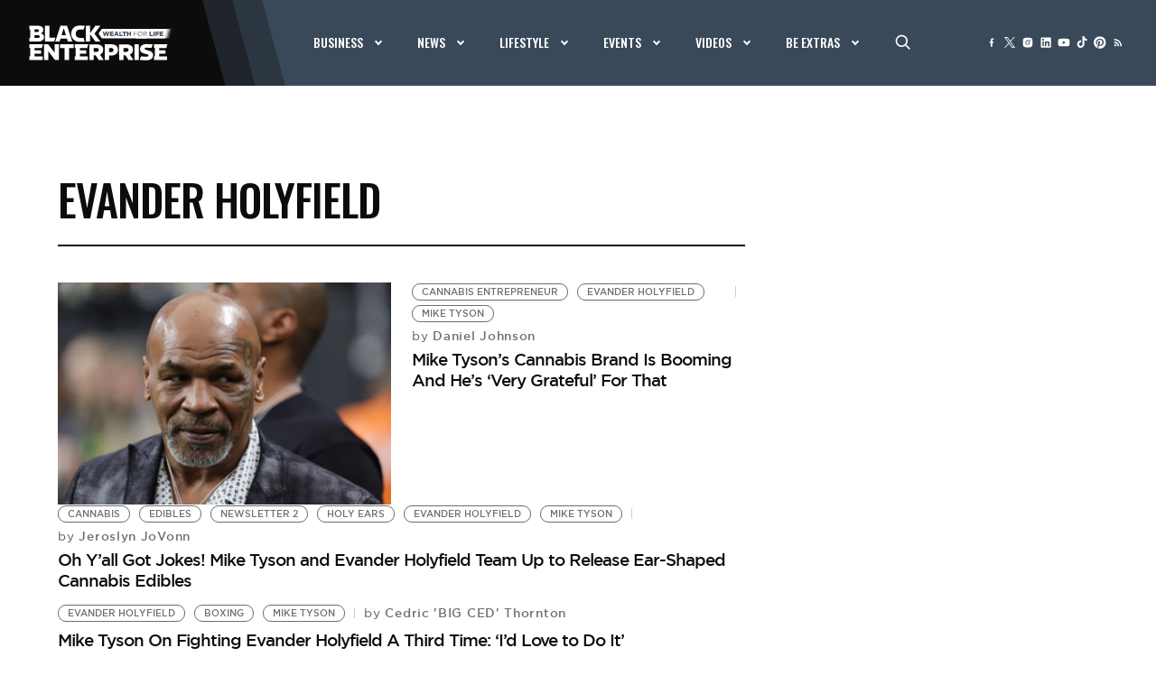

--- FILE ---
content_type: text/html
request_url: https://google-bidout-d.openx.net/w/1.0/pd?plm=5
body_size: 161
content:
<html>
<head><title>Pixels</title></head>
<body>

<img src="https://cm.g.doubleclick.net/pixel?google_nid=openx&google_cm&google_sc"><img src="https://cm.g.doubleclick.net/pixel?google_nid=openx&google_hm=ZTQ5YjdmOGMtYzA0Zi0yY2I4LWQzMzYtMmQ5YjMzZWEyZDBi"><img src="https://match.adsrvr.org/track/cmf/openx?oxid=c8f4ac46-0938-721c-c6d6-7722f908e36b&gdpr=0"><img src="https://ups.analytics.yahoo.com/ups/58934/cms"><img src="https://ad.turn.com/r/cs?pid=9&gdpr=0">

</body>
</html>


--- FILE ---
content_type: text/html; charset=utf-8
request_url: https://www.google.com/recaptcha/api2/aframe
body_size: 269
content:
<!DOCTYPE HTML><html><head><meta http-equiv="content-type" content="text/html; charset=UTF-8"></head><body><script nonce="f_HX7MbxdHmkjzPUJF_jgQ">/** Anti-fraud and anti-abuse applications only. See google.com/recaptcha */ try{var clients={'sodar':'https://pagead2.googlesyndication.com/pagead/sodar?'};window.addEventListener("message",function(a){try{if(a.source===window.parent){var b=JSON.parse(a.data);var c=clients[b['id']];if(c){var d=document.createElement('img');d.src=c+b['params']+'&rc='+(localStorage.getItem("rc::a")?sessionStorage.getItem("rc::b"):"");window.document.body.appendChild(d);sessionStorage.setItem("rc::e",parseInt(sessionStorage.getItem("rc::e")||0)+1);localStorage.setItem("rc::h",'1769879096006');}}}catch(b){}});window.parent.postMessage("_grecaptcha_ready", "*");}catch(b){}</script></body></html>

--- FILE ---
content_type: text/css
request_url: https://tags.srv.stackadapt.com/sa.css
body_size: -11
content:
:root {
    --sa-uid: '0-74269782-3fb4-575f-4efc-c27704b77d29';
}

--- FILE ---
content_type: text/javascript;charset=UTF-8
request_url: https://jadserve.postrelease.com/t?ntv_mvi=&ntv_url=https%253A%252F%252Fwww.blackenterprise.com%252Ftag%252Fevander-holyfield%252F
body_size: 991
content:
(function(){PostRelease.ProcessResponse({"version":"3","responseId":63468,"placements":[{"id":1111642,"selector":"#ntv-ap","injectionMode":0,"ads":[],"tracking":{"trackingBaseUrl":"https://jadserve.postrelease.com/trk.gif?ntv_ui\u003d035993bf-5b6c-4a07-9688-42331982b1cb\u0026ntv_fl\[base64]\u003d\u0026ntv_ht\u003dMzZ-aQA\u0026ntv_at\u003d","adVersionPlacement":"AAAAAAAAAAWvYQA","vcpmParams":{"minimumAreaViewable":0.5,"minimumExposedTime":1000,"checkOnFocus":true,"checkMinimumAreaViewable":false,"primaryImpressionURL":"https://jadserve.postrelease.com/trk.gif?ntv_at\u003d304\u0026ntv_ui\u003d035993bf-5b6c-4a07-9688-42331982b1cb\u0026ntv_a\u003dAAAAAAAAAAWvYQA\u0026ntv_ht\u003dMzZ-aQA\u0026ntv_fl\[base64]\u003d\u0026ord\u003d-547615961","adID":0}},"type":0,"integrationType":0}],"trackingCode":"\u003cscript type\u003d\"text/javascript\"\u003entv.PostRelease.trackFirstPartyCookie(\u002724ffdbf3-5185-4343-b474-7a52dde87b1a\u0027);\u003c/script\u003e","safeIframe":false,"placementForTracking":1111642,"isWebview":false,"responseConsent":{"usPrivacyApplies":false,"gdprApplies":false,"gppApplies":false},"flags":{"useObserverViewability":true,"useMraidViewability":false}});})();

--- FILE ---
content_type: application/javascript; charset=utf-8
request_url: https://fundingchoicesmessages.google.com/f/AGSKWxVg9JrIOIxCw9VQJsm3xYnPyd69NT8E0rl4YIy1rauBA9_iGF5jnKpwX4uYunRCHMCHNYX1xwqPkgZwfXzEvnEBIASNaDdHPsRdbW7ktBGiBL9H_XvUunAQRXswZP7I04QIpSFC7A==?fccs=W251bGwsbnVsbCxudWxsLG51bGwsbnVsbCxudWxsLFsxNzY5ODc5MDk2LDQxMzAwMDAwMF0sbnVsbCxudWxsLG51bGwsW251bGwsWzcsMTAsNl0sbnVsbCxudWxsLG51bGwsbnVsbCxudWxsLG51bGwsbnVsbCxudWxsLG51bGwsMV0sImh0dHBzOi8vd3d3LmJsYWNrZW50ZXJwcmlzZS5jb20vdGFnL2V2YW5kZXItaG9seWZpZWxkLyIsbnVsbCxbWzgsIkZmMFJHSFR1bjhJIl0sWzksImVuLVVTIl0sWzE2LCJbMSwxLDFdIl0sWzE5LCIyIl0sWzI0LCIiXSxbMjksImZhbHNlIl1dXQ
body_size: 145
content:
if (typeof __googlefc.fcKernelManager.run === 'function') {"use strict";this.default_ContributorServingResponseClientJs=this.default_ContributorServingResponseClientJs||{};(function(_){var window=this;
try{
var rp=function(a){this.A=_.t(a)};_.u(rp,_.J);var sp=function(a){this.A=_.t(a)};_.u(sp,_.J);sp.prototype.getWhitelistStatus=function(){return _.F(this,2)};var tp=function(a){this.A=_.t(a)};_.u(tp,_.J);var up=_.ed(tp),vp=function(a,b,c){this.B=a;this.j=_.A(b,rp,1);this.l=_.A(b,_.Qk,3);this.F=_.A(b,sp,4);a=this.B.location.hostname;this.D=_.Fg(this.j,2)&&_.O(this.j,2)!==""?_.O(this.j,2):a;a=new _.Qg(_.Rk(this.l));this.C=new _.eh(_.q.document,this.D,a);this.console=null;this.o=new _.np(this.B,c,a)};
vp.prototype.run=function(){if(_.O(this.j,3)){var a=this.C,b=_.O(this.j,3),c=_.gh(a),d=new _.Wg;b=_.hg(d,1,b);c=_.C(c,1,b);_.kh(a,c)}else _.hh(this.C,"FCNEC");_.pp(this.o,_.A(this.l,_.De,1),this.l.getDefaultConsentRevocationText(),this.l.getDefaultConsentRevocationCloseText(),this.l.getDefaultConsentRevocationAttestationText(),this.D);_.qp(this.o,_.F(this.F,1),this.F.getWhitelistStatus());var e;a=(e=this.B.googlefc)==null?void 0:e.__executeManualDeployment;a!==void 0&&typeof a==="function"&&_.Uo(this.o.G,
"manualDeploymentApi")};var wp=function(){};wp.prototype.run=function(a,b,c){var d;return _.v(function(e){d=up(b);(new vp(a,d,c)).run();return e.return({})})};_.Uk(7,new wp);
}catch(e){_._DumpException(e)}
}).call(this,this.default_ContributorServingResponseClientJs);
// Google Inc.

//# sourceURL=/_/mss/boq-content-ads-contributor/_/js/k=boq-content-ads-contributor.ContributorServingResponseClientJs.en_US.Ff0RGHTun8I.es5.O/d=1/exm=ad_blocking_detection_executable,kernel_loader,loader_js_executable,web_iab_us_states_signal_executable/ed=1/rs=AJlcJMwj_NGSDs7Ec5ZJCmcGmg-e8qljdw/m=cookie_refresh_executable
__googlefc.fcKernelManager.run('\x5b\x5b\x5b7,\x22\x5b\x5bnull,\\\x22blackenterprise.com\\\x22,\\\x22AKsRol-nW6uPCfaudiV-vvzB8QVJBiHmapagw0apWcAUPY3qPDy_UBBFyhe-KEFzDd5LISZ9xZU6PPM9BHyRjiS0nNhR5SWiq4ExaKfwkt_rAuSW9sXzpVCZC1MoQ3EG-ribtan46Nxot15Ey-_jomhLfU9xpyDoGg\\\\u003d\\\\u003d\\\x22\x5d,null,\x5b\x5bnull,null,null,\\\x22https:\/\/fundingchoicesmessages.google.com\/f\/AGSKWxXC9M_GkjnW4_0VFXGmoujXMdB4m4KcPnq9pNwsAL9iap3ANdulnoZHDnx7pbLTpKpwXkTZIeNwouoMghZMDVso-YaQFr8kZNK0yq7mJMONPABRdYYnvrM0G2zkt3fAOUZHL1O54A\\\\u003d\\\\u003d\\\x22\x5d,null,null,\x5bnull,null,null,\\\x22https:\/\/fundingchoicesmessages.google.com\/el\/AGSKWxWoQed6uOiAyzQWkh6O4bSfq2by137H1Jflt6sl-uJX-5VHLipctFk_ExleGe0p_rO63kzyVyirXBcuGCmco7IoXDLFrWdtY2ISshY4pSefA5xVqMVBEa-jTT8c2ndgC6GDOFPMeg\\\\u003d\\\\u003d\\\x22\x5d,null,\x5bnull,\x5b7,10,6\x5d,null,null,null,null,null,null,null,null,null,1\x5d\x5d,\x5b3,1\x5d\x5d\x22\x5d\x5d,\x5bnull,null,null,\x22https:\/\/fundingchoicesmessages.google.com\/f\/AGSKWxWR4rsH0pWIvWZuqvH0u_-sYUp6Fowu0scBvBGhO_OtyXlDaQgO2mUb3vqzWUUJ9OciuHeG07m6pj9TSLlSGMLCz9bVv69ucqFypK7EoNaIBPubpFy5bpJ8Uv7N4IWs6oNVWgv6sw\\u003d\\u003d\x22\x5d\x5d');}

--- FILE ---
content_type: application/javascript; charset=utf-8
request_url: https://fundingchoicesmessages.google.com/f/AGSKWxWXXu2XZ4gfo0Bbk400gXQnAd7XRNTOUmz7kRvJsJfGW1VTOp_lEcmlDC8Q_ufC6zSQBYoL_-DjcA7gFq0SMNSHsMnoLLkJI63vBSQtQc2UdcNz5Ks7knCfmwnQef-FRWPjaODBdSfEv9opXSPtrykfjyGp1pdYhstBZRuSxZ8_k-tiIuMmD9b93PSe/__468x6o__advertorials/_ad_render_/proxxorad.?banner.id=
body_size: -1286
content:
window['8253b879-6fe5-4129-bbc5-a473b7a3c225'] = true;

--- FILE ---
content_type: application/javascript
request_url: https://console.adgrid.io/adgrid-build/blackenterprise-com/revenue-grid-lib.js?20753
body_size: 70940
content:
/*! AdGridBuildVersion:20753 */!function(e){var t={};function r(n){if(t[n])return t[n].exports;var i=t[n]={i:n,l:!1,exports:{}};return e[n].call(i.exports,i,i.exports,r),i.l=!0,i.exports}r.m=e,r.c=t,r.d=function(e,t,n){r.o(e,t)||Object.defineProperty(e,t,{enumerable:!0,get:n})},r.r=function(e){"undefined"!=typeof Symbol&&Symbol.toStringTag&&Object.defineProperty(e,Symbol.toStringTag,{value:"Module"}),Object.defineProperty(e,"__esModule",{value:!0})},r.t=function(e,t){if(1&t&&(e=r(e)),8&t)return e;if(4&t&&"object"==typeof e&&e&&e.__esModule)return e;var n=Object.create(null);if(r.r(n),Object.defineProperty(n,"default",{enumerable:!0,value:e}),2&t&&"string"!=typeof e)for(var i in e)r.d(n,i,function(t){return e[t]}.bind(null,i));return n},r.n=function(e){var t=e&&e.__esModule?function(){return e.default}:function(){return e};return r.d(t,"a",t),t},r.o=function(e,t){return Object.prototype.hasOwnProperty.call(e,t)},r.p="",r(r.s=74)}([function(e,t,r){var n;function i(e,t){var r="undefined"!=typeof Symbol&&e[Symbol.iterator]||e["@@iterator"];if(!r){if(Array.isArray(e)||(r=o(e))||t&&e&&"number"==typeof e.length){r&&(e=r);var n=0,i=function(){};return{s:i,n:function(){return n>=e.length?{done:!0}:{done:!1,value:e[n++]}},e:function(e){throw e},f:i}}throw new TypeError("Invalid attempt to iterate non-iterable instance.\nIn order to be iterable, non-array objects must have a [Symbol.iterator]() method.")}var a,d=!0,s=!1;return{s:function(){r=r.call(e)},n:function(){var e=r.next();return d=e.done,e},e:function(e){s=!0,a=e},f:function(){try{d||null==r.return||r.return()}finally{if(s)throw a}}}}function a(e,t){return function(e){if(Array.isArray(e))return e}(e)||function(e,t){var r=null==e?null:"undefined"!=typeof Symbol&&e[Symbol.iterator]||e["@@iterator"];if(null!=r){var n,i,a,o,d=[],s=!0,l=!1;try{if(a=(r=r.call(e)).next,0===t){if(Object(r)!==r)return;s=!1}else for(;!(s=(n=a.call(r)).done)&&(d.push(n.value),d.length!==t);s=!0);}catch(e){l=!0,i=e}finally{try{if(!s&&null!=r.return&&(o=r.return(),Object(o)!==o))return}finally{if(l)throw i}}return d}}(e,t)||o(e,t)||function(){throw new TypeError("Invalid attempt to destructure non-iterable instance.\nIn order to be iterable, non-array objects must have a [Symbol.iterator]() method.")}()}function o(e,t){if(e){if("string"==typeof e)return d(e,t);var r=Object.prototype.toString.call(e).slice(8,-1);return"Object"===r&&e.constructor&&(r=e.constructor.name),"Map"===r||"Set"===r?Array.from(e):"Arguments"===r||/^(?:Ui|I)nt(?:8|16|32)(?:Clamped)?Array$/.test(r)?d(e,t):void 0}}function d(e,t){(null==t||t>e.length)&&(t=e.length);for(var r=0,n=new Array(t);r<t;r++)n[r]=e[r];return n}function s(e,t){var r=Object.keys(e);if(Object.getOwnPropertySymbols){var n=Object.getOwnPropertySymbols(e);t&&(n=n.filter((function(t){return Object.getOwnPropertyDescriptor(e,t).enumerable}))),r.push.apply(r,n)}return r}function l(e){return(l="function"==typeof Symbol&&"symbol"==typeof Symbol.iterator?function(e){return typeof e}:function(e){return e&&"function"==typeof Symbol&&e.constructor===Symbol&&e!==Symbol.prototype?"symbol":typeof e})(e)}function c(e,t){for(var r=0;r<t.length;r++){var n=t[r];n.enumerable=n.enumerable||!1,n.configurable=!0,"value"in n&&(n.writable=!0),Object.defineProperty(e,p(n.key),n)}}function u(e,t,r){return(t=p(t))in e?Object.defineProperty(e,t,{value:r,enumerable:!0,configurable:!0,writable:!0}):e[t]=r,e}function p(e){var t=function(e,t){if("object"!=l(e)||!e)return e;var r=e[Symbol.toPrimitive];if(void 0!==r){var n=r.call(e,t||"default");if("object"!=l(n))return n;throw new TypeError("@@toPrimitive must return a primitive value.")}return("string"===t?String:Number)(e)}(e,"string");return"symbol"==l(t)?t:String(t)}var f=r(80),m=r(19),g=0,b=function(){function e(){!function(e,t){if(!(e instanceof t))throw new TypeError("Cannot call a class as a function")}(this,e)}var t,r,n;return t=e,n=[{key:"injectStylesheet",value:function(e,t){var r=document.createElement("style");r.id=t,r.innerHTML=e,document.body.appendChild(r)}},{key:"singletonEnforcer",value:function(e){var t=null;return{get instance(){return t||(t=new e),t}}}}],(r=null)&&c(t.prototype,r),n&&c(t,n),Object.defineProperty(t,"prototype",{writable:!1}),e}();n=b,u(b,"windowTopDocument",window.document),u(b,"watchIdleTime",(function(e,t){var r,n=function(e,t){r&&clearInterval(r),g=0,r=setInterval((function(){++g%t==0&&e()}),1e3)},i=function(){n(e,t)};window.onload=i,window.onmousemove=i,window.onmousedown=i,window.ontouchstart=i,window.onclick=i,window.onkeypress=i,n(e,t)})),u(b,"getIdleTime",(function(){return g||0})),u(b,"createAdGridElement",(function(e){var t=document.createElement("div"),r=function(e){for(var t=1;t<arguments.length;t++){var r=null!=arguments[t]?arguments[t]:{};t%2?s(Object(r),!0).forEach((function(t){u(e,t,r[t])})):Object.getOwnPropertyDescriptors?Object.defineProperties(e,Object.getOwnPropertyDescriptors(r)):s(Object(r)).forEach((function(t){Object.defineProperty(e,t,Object.getOwnPropertyDescriptor(r,t))}))}return e}({"data-ad-grid-is-processed":"false"},e);return n.setMultipleAttributes(t,r),t})),u(b,"addJS",(function(e){return new Promise((function(t){var r=document.createElement("script");r.async=!0,r.src=e,r.onload=t,n.windowTopDocument.head.appendChild(r)}))})),u(b,"detectDevice",(function(){return/(?:phone|windows\s+phone|ipod|blackberry|(?:android|bb\d+|meego|silk|googlebot) .+?mobile|palm|windows\s+ce|opera mini|avantgo|docomo)/i.test(navigator.userAgent)?"mobile":/(?:ipad|playbook|(?:android|bb\d+|meego|silk)(?! .+? mobile))/i.test(navigator.userAgent)?"tablet":"desktop"})),u(b,"getSetCookie",(function(e,t){var r=arguments.length>2&&void 0!==arguments[2]?arguments[2]:[];if(1===arguments.length)return f.get(e);arguments.length>1&&f.set(e,t,r)})),u(b,"expireCookie",(function(e){var t=arguments.length>1&&void 0!==arguments[1]?arguments[1]:[];f.expire(e,t)})),u(b,"debounceFunc",(function(e,t){var r,n=!(arguments.length>2&&void 0!==arguments[2])||arguments[2],i=arguments.length>3?arguments[3]:void 0;return function(){n&&(window.detectPageScrolling=!0);var a=this,o=arguments,d=function(){r=null,i||e.apply(a,o)},s=i&&!r;clearTimeout(r),r=setTimeout(d,t),s&&e.apply(a,o)}})),u(b,"getQueryParams",window.top.location.search.substr(1).split("&").reduce((function(e,t){var r=a(t.split("="),2),n=r[0],i=r[1];return e.set(n,i||!0),e}),new Map)),u(b,"getQueryParamObj",(function(){return new URLSearchParams(window.top.location.search)})),u(b,"getQueryParamValueFromUrl",(function(e){var t=this.getQueryParamObj();return!!t.has(e)&&t.get(e)})),u(b,"getQueryParamsFromURL",(function(e){var t=arguments.length>1&&void 0!==arguments[1]?arguments[1]:"&",r=arguments.length>2&&void 0!==arguments[2]?arguments[2]:"=";return e.substr().split(t).reduce((function(e,t){var n=a(t.split(r),2),i=n[0],o=n[1];return e.set(i,o||!0),e}),new Map)})),u(b,"mapToObject",(function(e){return Array.from(e).reduce((function(e,t){var r=a(t,2),n=r[0],i=r[1];return Object.assign(e,u({},n,i))}),{})})),u(b,"isEmpty",(function(e){if(function e(t){return Array.isArray(t)&&t.every(e)}(e))return!0;if("object"===l(e)){var t;for(var r in e){if("function"==typeof e[0])return!1;if(0!==Object.keys(e[r]).length)return!1;t=!0}return t}return!1})),u(b,"setMultipleAttributes",(function(e,t){Object.keys(t).forEach((function(r){e.setAttribute(r,t[r])}))})),u(b,"smartFilter",(function(e,t){var r=[],n=[];return e.forEach((function(e){t(e)?r.push(e):n.push(e)})),{doesPassFilter:r,doesNotPassFilter:n}})),u(b,"isBodyTagPresent",(function(){return!!window.document.body||!1})),u(b,"onDOMContentLoad",(function(e){"interactive"===window.document.readyState||"complete"===window.document.readyState?e():window.addEventListener("DOMContentLoaded",e)})),u(b,"checkSizeMappingWithCurretnViewport",(function(e){var t=m.getSlot(e).getAttr("sizeMapMinMax"),r=!1;return t.forEach((function(e){!r&&winWidth>=e[0]&&winWidth<=e[1]&&(r=!0)})),r})),u(b,"checkUrl",(function(e){var t=arguments.length>1&&void 0!==arguments[1]&&arguments[1],r=arguments.length>2&&void 0!==arguments[2]?arguments[2]:window.top.location.pathname;if("/*"===e)return!0;var n=!1;return t&&(r="".concat(r).concat(window.location.search)),"/"===e?e===r&&(n=!0):e.includes("*")?r.includes(e.replace("*",""))&&(n=!0):e===r&&(n=!0),n})),u(b,"checkUrls",(function(e){var t=arguments.length>1&&void 0!==arguments[1]&&arguments[1],r=arguments.length>2&&void 0!==arguments[2]?arguments[2]:window.top.location.pathname;if(void 0===e)return!1;var a=!1;if(Array.isArray(e)){var o,d=i(e);try{for(d.s();!(o=d.n()).done;){var s=o.value;if(a=n.checkUrl(s,t,r))break}}catch(e){d.e(e)}finally{d.f()}}else a=n.checkUrl(e,t,r);return a})),u(b,"isSubStringMatched",(function(e,t){if(!1==!!e||!1==!!t)return!1;var r=!1;Array.isArray(e)?r=!!e.find((function(e){if(t.includes(e))return!0})):r=t.includes(e);return r})),u(b,"isAllowForTheCurrentUserAgent",(function(e){var t="";window.navigator&&(t=window.navigator.userAgent);var r=e.includeUserAgent,i=e.excludeUserAgent;if(!1==!!r&&!1==!!i)return!0;if(i){var a=i.replace(/\r\n/g,"\n").split("\n");if(n.isSubStringMatched(a,t))return!1}if(r){var o=r.replace(/\r\n/g,"\n").split("\n");return n.isSubStringMatched(o,t)}return!0})),u(b,"isAllowForTheCurrentUrl",(function(e){var t=e.inclutionsUrls,r=e.exclutionsUrls;if(!1==!!t&&!1==!!r)return!1;if(r){var i=r.replace(/\r\n/g,"\n").split("\n");if(n.checkUrls(i))return!1}if(t){var a=t.replace(/\r\n/g,"\n").split("\n");return n.checkUrls(a)}return!1})),u(b,"convertStringToSiteUrl",(function(){var e=arguments.length>0&&void 0!==arguments[0]?arguments[0]:"";return 0===e.length?"":e.toLowerCase().replace(/ {3}/g," ").replace(/ {2}/g," ").replace(/ /g,"-").replace(/[^\w-]+/g,"").replace(/--/g,"-")})),u(b,"getApplicationIdJsonData",(function(){var e=[],t=document.querySelectorAll('script[type="application/ld+json"]');if(!t||!t.length)return e;if(void 0===t[0])return e;var r=t[0].textContent;if(void 0===r||!r||null===r)return e;var n=JSON.parse(r);return void 0===n["@graph"]?e:n["@graph"]})),u(b,"getSchemaData",(function(){for(var e=["Article","Blog","News","WebPage"],t={},r=n.getApplicationIdJsonData(),i=r.length,a=0;i>a;a++)try{if("continue"===function(){if(void 0!==t.pageType)return"continue";if(void 0===r[a]["@type"])return"continue";r[a].keywords&&Array.isArray(r[a].keywords)&&(t.keywords=r[a].keywords.join());var n=r[a]["@type"];Array.isArray(n)&&(n=n.join());var i=e.filter((function(e){return n.includes(e)}));t.pageType=i.pop()||""}())continue}catch(e){console.log(e)}return t})),u(b,"getYoastValue",(function(e){var t="",r=document.querySelectorAll('script[type="application/ld+json"]');if(!r||!r.length)return t;for(var n=0;r.length>n;n++){var i=r[n],a=i.classList;if(a){var o=a.contains("yoast-schema-graph"),d=i.textContent;if(o&&d)for(var s=JSON.parse(d)["@graph"],l=0;s.length>l;l++)if(s[l][e]){t=s[l][e];break}}}return t})),u(b,"checkCurrentPath",(function(e){var t=window.top.location.pathname;if("/*"===e||e===t)return!0;var r=e.indexOf("*");return-1!==r&&t.includes(e.slice(0,r))})),e.exports=b},function(e,t,r){function n(e,t){var r=Object.keys(e);if(Object.getOwnPropertySymbols){var n=Object.getOwnPropertySymbols(e);t&&(n=n.filter((function(t){return Object.getOwnPropertyDescriptor(e,t).enumerable}))),r.push.apply(r,n)}return r}function i(e){for(var t=1;t<arguments.length;t++){var r=null!=arguments[t]?arguments[t]:{};t%2?n(Object(r),!0).forEach((function(t){l(e,t,r[t])})):Object.getOwnPropertyDescriptors?Object.defineProperties(e,Object.getOwnPropertyDescriptors(r)):n(Object(r)).forEach((function(t){Object.defineProperty(e,t,Object.getOwnPropertyDescriptor(r,t))}))}return e}function a(e){return(a="function"==typeof Symbol&&"symbol"==typeof Symbol.iterator?function(e){return typeof e}:function(e){return e&&"function"==typeof Symbol&&e.constructor===Symbol&&e!==Symbol.prototype?"symbol":typeof e})(e)}function o(e){return function(e){if(Array.isArray(e))return d(e)}(e)||function(e){if("undefined"!=typeof Symbol&&null!=e[Symbol.iterator]||null!=e["@@iterator"])return Array.from(e)}(e)||function(e,t){if(!e)return;if("string"==typeof e)return d(e,t);var r=Object.prototype.toString.call(e).slice(8,-1);"Object"===r&&e.constructor&&(r=e.constructor.name);if("Map"===r||"Set"===r)return Array.from(e);if("Arguments"===r||/^(?:Ui|I)nt(?:8|16|32)(?:Clamped)?Array$/.test(r))return d(e,t)}(e)||function(){throw new TypeError("Invalid attempt to spread non-iterable instance.\nIn order to be iterable, non-array objects must have a [Symbol.iterator]() method.")}()}function d(e,t){(null==t||t>e.length)&&(t=e.length);for(var r=0,n=new Array(t);r<t;r++)n[r]=e[r];return n}function s(e,t){for(var r=0;r<t.length;r++){var n=t[r];n.enumerable=n.enumerable||!1,n.configurable=!0,"value"in n&&(n.writable=!0),Object.defineProperty(e,c(n.key),n)}}function l(e,t,r){return(t=c(t))in e?Object.defineProperty(e,t,{value:r,enumerable:!0,configurable:!0,writable:!0}):e[t]=r,e}function c(e){var t=function(e,t){if("object"!=a(e)||!e)return e;var r=e[Symbol.toPrimitive];if(void 0!==r){var n=r.call(e,t||"default");if("object"!=a(n))return n;throw new TypeError("@@toPrimitive must return a primitive value.")}return("string"===t?String:Number)(e)}(e,"string");return"symbol"==a(t)?t:String(t)}var u=r(0),p=function(){function e(){!function(e,t){if(!(e instanceof t))throw new TypeError("Cannot call a class as a function")}(this,e)}var t,r,n;return t=e,n=[{key:"getTimeSinceLoaded",value:function(){var t=(new Date).getTime();return window.hasOwnProperty("performance")&&(t=performance.now()-e.initialLoad),t=t<1e3?"".concat(t.toFixed(2),"ms"):"".concat((t/1e3).toFixed(2),"s")}},{key:"log",value:function(t){var r=arguments.length>1&&void 0!==arguments[1]?arguments[1]:[],n=arguments.length>2?arguments[2]:void 0,i=arguments.length>3?arguments[3]:void 0;if(u.getQueryParams.has("adg_debug")){var a;i||(i=e.colors.normal());var d=r.length>0?"Tags: [".concat(r.reduce((function(e,t,r){return e+(r>0?" ":"")+t}),""),"]"):"[No Tags]",s=Object.values(i).map((function(e){return"color:".concat(e,";")}));(a=console).log.apply(a,["%c[".concat(e.getTimeSinceLoaded(),"] %cModule: [").concat(t,"] %c").concat(d," %c").concat(n)].concat(o(s)))}}}],(r=null)&&s(t.prototype,r),n&&s(t,n),Object.defineProperty(t,"prototype",{writable:!1}),e}();l(p,"initialLoad",null),l(p,"colors",{default:{time:"black",mod:"black",tags:"black",message:"black"},normal:function(){return i(i({},this.default),{},{message:"green"})},warning:function(){return i(i({},this.default),{},{message:"magenta"})},error:function(){return i(i({},this.default),{},{message:"red"})}}),e.exports=p},function(e,t,r){function n(e){return(n="function"==typeof Symbol&&"symbol"==typeof Symbol.iterator?function(e){return typeof e}:function(e){return e&&"function"==typeof Symbol&&e.constructor===Symbol&&e!==Symbol.prototype?"symbol":typeof e})(e)}function i(e,t){for(var r=0;r<t.length;r++){var n=t[r];n.enumerable=n.enumerable||!1,n.configurable=!0,"value"in n&&(n.writable=!0),Object.defineProperty(e,a(n.key),n)}}function a(e){var t=function(e,t){if("object"!=n(e)||!e)return e;var r=e[Symbol.toPrimitive];if(void 0!==r){var i=r.call(e,t||"default");if("object"!=n(i))return i;throw new TypeError("@@toPrimitive must return a primitive value.")}return("string"===t?String:Number)(e)}(e,"string");return"symbol"==n(t)?t:String(t)}var o=r(9).parsedConfigs,d=function(){function e(){!function(e,t){if(!(e instanceof t))throw new TypeError("Cannot call a class as a function")}(this,e)}var t,r,n;return t=e,n=[{key:"allConfig",value:function(){var e=o.domainConf,t={};return topLevelDomain&&(t=e[topLevelDomain]),t}}],(r=null)&&i(t.prototype,r),n&&i(t,n),Object.defineProperty(t,"prototype",{writable:!1}),e}();e.exports=d},function(e,t,r){var n=r(51),i="object"==typeof self&&self&&self.Object===Object&&self,a=n||i||Function("return this")();e.exports=a},function(e,t,r){var n;function i(e){return(i="function"==typeof Symbol&&"symbol"==typeof Symbol.iterator?function(e){return typeof e}:function(e){return e&&"function"==typeof Symbol&&e.constructor===Symbol&&e!==Symbol.prototype?"symbol":typeof e})(e)}function a(e,t){for(var r=0;r<t.length;r++){var n=t[r];n.enumerable=n.enumerable||!1,n.configurable=!0,"value"in n&&(n.writable=!0),Object.defineProperty(e,d(n.key),n)}}function o(e,t,r){return(t=d(t))in e?Object.defineProperty(e,t,{value:r,enumerable:!0,configurable:!0,writable:!0}):e[t]=r,e}function d(e){var t=function(e,t){if("object"!=i(e)||!e)return e;var r=e[Symbol.toPrimitive];if(void 0!==r){var n=r.call(e,t||"default");if("object"!=i(n))return n;throw new TypeError("@@toPrimitive must return a primitive value.")}return("string"===t?String:Number)(e)}(e,"string");return"symbol"==i(t)?t:String(t)}var s=r(1),l=r(84),c=r(0),u=r(5),p=r(2).allConfig(),f=function(){function e(){!function(e,t){if(!(e instanceof t))throw new TypeError("Cannot call a class as a function")}(this,e)}var t,r,n;return t=e,n=[{key:"listenForTabChange",value:function(){var e=this;window.document.addEventListener("visibilitychange",(function(){e.tabChangeCallbacks.forEach((function(e){e()}))}))}},{key:"initVideoViewability",value:function(){var e=this;this.viewabilityObserver=new IntersectionObserver((function(t){t[0].boundingClientRect.width>0&&t[0].boundingClientRect.height>0&&(t[0].intersectionRatio>=.7?(e.observedAdUnits[t[0].target.id].resolveFunction(),e.observedAdUnits[t[0].target.id].PAV="1_".concat(topLevelDomain),e.observedAdUnits[t[0].target.id].resolveFunction(t[0].target.id),s.log(e.moduleName,["PAV","Video"],"".concat(t[0].target.id," PAV 1, intersection ratio of ").concat(t[0].intersectionRatio))):(e.observedAdUnits[t[0].target.id].PAV="0_".concat(topLevelDomain),s.log(e.moduleName,["PAV","Video"],"".concat(t[0].target.id," PAV 0, intersection ratio of ").concat(t[0].intersectionRatio))))}),{threshold:[.7,1]})}},{key:"videoViewability",value:function(e,t){this.viewabilityObserver||this.initVideoViewability(),this.observedAdUnits[e.id]||(this.observedAdUnits[e.id]={},this.observedAdUnits[e.id].resolveFunction=t,this.viewabilityObserver.observe(e),this.isScrolling||t())}},{key:"viewabilityStatus",value:function(e){var t=arguments.length>1&&void 0!==arguments[1]?arguments[1]:this.padding,r=arguments.length>2&&void 0!==arguments[2]?arguments[2]:this.margin,n=arguments.length>3&&void 0!==arguments[3]?arguments[3]:this.lazyLoadBuffer;if(null===e)return{margin:{bottom:!0},padded:!0,strict:!0,half:!0,full:!0,halfWithBuffer:!0,seventyPercent:!0,ninetyPercent:!0,hundredPercent:!0,out:!0,aboveFold:!0,belowFold:!0};function i(e){return e.getBoundingClientRect().top+c.windowTopDocument.documentElement.scrollTop}function a(e){return e.getBoundingClientRect().bottom+c.windowTopDocument.documentElement.scrollTop}var o=Math.round(i(e)),d=a(e),l=e.scrollHeight,u=l/2,p=u<11?this.getAdMaxHeight(e.id):u,f=.7*l,m=Math.round(c.windowTopDocument.documentElement.scrollTop),g=.9*l,b=window.top.innerHeight,v=t/100*b,h=r/100*b,y=e.getBoundingClientRect(),I=o+l+v>=m,w=o-v<=m+b,S=o>m&&o+l<m+b,A=I&&w,k=Math.round(b*n/100),P=m-k,_=m+b+k,x=o+u+20<=m+b&&o+u+20>=m,j=o+p+20<=m+b&&o+p+20>=m,C=o<=_&&o>=P,T={top:m+b>o+f&&o+f>m,bottom:m+b>d-f&&d-f>m},O={top:m+b>o+g&&o+g>m,bottom:m+b>d-g&&d-g>m},L={top:m+b>o+l&&o+l>m,bottom:m+b>d-l&&d-l>m},E=y.bottom<0,D=y.top>b,H={margin:{bottom:o+u+h<=b+m},padded:A,strict:S,half:x,full:j,halfWithBuffer:C,seventyPercent:T.top&&T.bottom,ninetyPercent:O.top&&O.bottom,hundredPercent:L.top&&L.bottom,out:E||D,aboveFold:E,belowFold:D};return s.log(this.moduleName,[e.id||e.nodeName.toLowerCase()],Object.keys(H).reduce((function(e,t){return H[t]?e+="".concat(t,": ").concat(H[t],"; "):e}),"Results: ")),(H.strict||H.halfInView)&&H.outOfViewport&&s.log(this.moduleName,["Error"],"Contradictory Viewability",s.colors.error()),H}}],(r=null)&&a(t.prototype,r),n&&a(t,n),Object.defineProperty(t,"prototype",{writable:!1}),e}();n=f,o(f,"moduleName","Viewability"),o(f,"padding",50),o(f,"margin",50),o(f,"lastScrollTop",0),o(f,"isScrolling",!1),o(f,"scrollDirection",null),o(f,"scrollPromise",null),o(f,"lazyLoadBuffer",0),o(f,"defaultBuffer",0),o(f,"viewabilityObserver",null),o(f,"observedAdUnits",{}),o(f,"inViewPercentage",{}),o(f,"adRenderWithoutIframe",{}),o(f,"adhesionSlots",[]),o(f,"tabChangeCallbacks",[]),o(f,"getViewportWidth",(function(){return window.top.innerWidth||window.top.document.documentElement.clientWidth})),o(f,"lastViewportWidth",n.getViewportWidth()),o(f,"checkViewportChange",(function(){var e=!1,t=n.getViewportWidth();return n.lastViewportWidth>768&&t<768?(s.log(n.moduleName,["Resize"],"The page resized from bigger than 768 width to less than 768",s.colors.normal()),e=!0):n.lastViewportWidth<768&&t>768?(s.log(n.moduleName,["Resize"],"The page resized from smaller than 768 width to bigger than 768",s.colors.normal()),e=!0):n.lastViewportWidth<1024&&t>1024?(s.log(n.moduleName,["Resize"],"The page resized from smaller than 1024 width to bigger than 1024",s.colors.normal()),e=!0):n.lastViewportWidth>1024&&t<1024?(s.log(n.moduleName,["Resize"],"The page resized from bigger than 1024 width to smaller than 1024",s.colors.normal()),e=!0):(s.log(n.moduleName,["Error"],"The page resized but did not trigger a refresh call",s.colors.error()),e=!1),n.lastViewportWidth=n.getViewportWidth(),e})),o(f,"predictViewability",(function(e){var t,r;if("adhesion"===e.getAttribute("data-position")){if("0px"===window.getComputedStyle(e).height){var i=e.style.height;e.style.height="20px",t=n.viewabilityStatus(e),e.style.height=i}else t=n.viewabilityStatus(e);r={full:t.full,half:t.half,ninetyPercent:t.ninetyPercent,hundredPercent:t.hundredPercent}}else r={full:(t=n.viewabilityStatus(e)).full,half:t.half,ninetyPercent:t.ninetyPercent,hundredPercent:t.hundredPercent};n.scrollDirection&&t.padded&&t[{up:"aboveFold",down:"belowFold"}[n.scrollDirection]];return{full:r.full,half:r.half,ninetyPercent:r.ninetyPercent,hundredPercent:r.hundredPercent}})),o(f,"getViewabilityPercentage",(function(e){if(n.adRenderWithoutIframe[e])return{full:!0,half:!0,fiftyOne:!0,sixtyPercent:!0,ninetyPercent:!0,hundredPercent:!0};var t=!1,r=!1,i=!1,a=!1,o=!1;return n.inViewPercentage[e]>49&&(t=!0),n.inViewPercentage[e]>50&&(r=!0),n.inViewPercentage[e]>59&&(i=!0),n.inViewPercentage[e]>89&&(a=!0),100==n.inViewPercentage[e]&&(o=!0),{full:t,half:t,fiftyOne:r,sixtyPercent:i,ninetyPercent:a,hundredPercent:o}})),o(f,"getScrollDirection",(function(){var e=window.pageYOffset||document.documentElement.scrollTop;if(e===n.lastScrollTop)return null;var t=e>n.lastScrollTop?"down":"up";s.log(n.moduleName,["scrollDirection"],"Scrolling ".concat(t),s.colors.default),n.lastScrollTop=e,n.scrollDirection=t})),o(f,"initScrollPromise",(function(){var e;n.scrollPromise||(l.setConfig(),n.scrollPromise=new Promise((function(t){window.addEventListener("scroll",(function r(){n.isScrolling=!0,window.clearTimeout(e),c.onDOMContentLoad(n.getScrollDirection),e=setTimeout((function(){c.onDOMContentLoad((function(){return l.countParagraphs(n.viewabilityStatus)})),s.log(n.moduleName,["scrollHasStopped"],"Scroll has stopped"),n.isScrolling=!1,t(r)}),66)}),{passive:!0})})))})),o(f,"getAdNameByAdId",(function(e){var t=e.split("_");return t.pop(),t.join("_")})),o(f,"getAdMaxHeight",(function(e){var t=n.getAdNameByAdId(e),r={leaderboard_ad:{desk:125,tab:45,mob:50},leaderboard_small_ad:{desk:125,tab:45,mob:50},adhesion_ad:{desk:0,tab:0,mob:25},native_ad:{desk:90,tab:90,mob:25},rightrail_ad:{desk:125,tab:125,mob:25},halfpage_ad:{desk:300,tab:300,mob:0},medium_rectangle_ad:{desk:125,tab:125,mob:125},square_ad:{desk:125,tab:125,mob:125},small_square_ad:{desk:100,tab:100,mob:100},skyscraper_ad:{desk:300,tab:300,mob:0}};return void 0===r[t]||void 0===r[t][deviceType]?0:r[t][deviceType]})),o(f,"checkInviewStatus",(function(e){var t=n.getAdNameByAdId(e);if(n.adhesionSlots.includes(t)&&p.adhesionRefreshAlways)return!0;var r=!1,i=u.elemById(e);p.disableRefreshOSViewport?r=n.getViewabilityPercentage(e).hundredPercent:r=!!n.lazyLoadBuffer?n.viewabilityStatus(i).halfWithBuffer:n.getViewabilityPercentage(e).fiftyOne;return r})),e.exports=f},function(e,t,r){function n(e){return(n="function"==typeof Symbol&&"symbol"==typeof Symbol.iterator?function(e){return typeof e}:function(e){return e&&"function"==typeof Symbol&&e.constructor===Symbol&&e!==Symbol.prototype?"symbol":typeof e})(e)}function i(e,t){for(var r=0;r<t.length;r++){var n=t[r];n.enumerable=n.enumerable||!1,n.configurable=!0,"value"in n&&(n.writable=!0),Object.defineProperty(e,o(n.key),n)}}function a(e,t,r){return(t=o(t))in e?Object.defineProperty(e,t,{value:r,enumerable:!0,configurable:!0,writable:!0}):e[t]=r,e}function o(e){var t=function(e,t){if("object"!=n(e)||!e)return e;var r=e[Symbol.toPrimitive];if(void 0!==r){var i=r.call(e,t||"default");if("object"!=n(i))return i;throw new TypeError("@@toPrimitive must return a primitive value.")}return("string"===t?String:Number)(e)}(e,"string");return"symbol"==n(t)?t:String(t)}var d=r(2).allConfig(),s=function(){function e(){!function(e,t){if(!(e instanceof t))throw new TypeError("Cannot call a class as a function")}(this,e)}var t,r,n;return t=e,n=[{key:"observer",value:function(t,r){var n=arguments.length>2&&void 0!==arguments[2]?arguments[2]:"default";!e.checkShadowRoot()||e.observerDomainConf&&e.observerAdSlotDetector||("domainConfig"===n&&(e.observerDomainConf=!0),"adSlotDetector"===n&&(e.observerAdSlotDetector=!0),e.shadowDomRootFound=!0,t.observe(e.getShadowRoot(),r))}},{key:"checkShadowRoot",value:function(){if(d.shadowDomHost){if(!document.querySelector(d.shadowDomHost))return!1;var e=document.querySelector(d.shadowDomHost).shadowRoot;return!(!e||"open"!==e.mode)&&e}return!1}},{key:"getShadowRoot",value:function(){return!!e.shadowDomRootFound&&e.checkShadowRoot()}},{key:"getElem",value:function(t){var r=e.getShadowRoot();return!!r&&r.querySelector(t)}},{key:"adIdInShadowDom",value:function(t){return t in e.adIdList}},{key:"elemById",value:function(t){return e.adIdInShadowDom(t)?e.getElem("#".concat(t)):document.getElementById(t)}},{key:"isShadowDomInjection",value:function(e){return!!(e.isShadowDomAd&&e.targetWrapper&&e.shadowdomWrapper)}}],(r=null)&&i(t.prototype,r),n&&i(t,n),Object.defineProperty(t,"prototype",{writable:!1}),e}();a(s,"moduleName","ShadowDom"),a(s,"adSlotTracker",{}),a(s,"adIdList",{}),a(s,"shadowDomRootFound",!1),a(s,"observerDomainConf",!1),a(s,"observerAdSlotDetector",!1),e.exports=s},function(e,t){e.exports=function(e){var t=typeof e;return null!=e&&("object"==t||"function"==t)}},function(e,t,r){var n=r(97),i=r(103);e.exports=function(e,t){var r=i(e,t);return n(r)?r:void 0}},function(e,t){e.exports=function(e){return null!=e&&"object"==typeof e}},function(e,t,r){var n=r(78);e.exports.parsedConfigs=n},function(e,t,r){function n(e,t){var r="undefined"!=typeof Symbol&&e[Symbol.iterator]||e["@@iterator"];if(!r){if(Array.isArray(e)||(r=function(e,t){if(!e)return;if("string"==typeof e)return i(e,t);var r=Object.prototype.toString.call(e).slice(8,-1);"Object"===r&&e.constructor&&(r=e.constructor.name);if("Map"===r||"Set"===r)return Array.from(e);if("Arguments"===r||/^(?:Ui|I)nt(?:8|16|32)(?:Clamped)?Array$/.test(r))return i(e,t)}(e))||t&&e&&"number"==typeof e.length){r&&(e=r);var n=0,a=function(){};return{s:a,n:function(){return n>=e.length?{done:!0}:{done:!1,value:e[n++]}},e:function(e){throw e},f:a}}throw new TypeError("Invalid attempt to iterate non-iterable instance.\nIn order to be iterable, non-array objects must have a [Symbol.iterator]() method.")}var o,d=!0,s=!1;return{s:function(){r=r.call(e)},n:function(){var e=r.next();return d=e.done,e},e:function(e){s=!0,o=e},f:function(){try{d||null==r.return||r.return()}finally{if(s)throw o}}}}function i(e,t){(null==t||t>e.length)&&(t=e.length);for(var r=0,n=new Array(t);r<t;r++)n[r]=e[r];return n}var a=r(79),o=r(11),d=r(46),s=r(19),l=r(81),c=r(5),u=r(47),p=r(83),f=r(12),m=r(20),g=r(48).default,b=r(4),v=r(0),h=r(15),y=r(1),I=r(2).allConfig();u.pbjsSetConfig(),u.registerEvents(),e.exports={disableDfpInitialLoad:!1,dfpSlots:[],processUnit:[],moduleName:"googleHelper",iuPath:null,lazyLoadData:{},hoverData:{},disableLazyload:!1,enableLazyload:!0,isMovTabActive:!0,shortDomainName:"",variableNameVal:[],refreshAdIdList:[],notRefreshAdIdList:[],stopRefreshForAdapterAdIdList:[],stopPrebidCallAdapterList:{},dynamicTld:!1,prebidTimeout:700,adPathData:{},activeViewData:{},slotNetworkPath:"",enableGdpr:!1,enableCcpa:!1,geofeedContinent:"",ccpaScriptLoaded:!1,isA9Enable:!1,adPositionIuPartsOverride:[],concatAdhesionStr:!1,childNetworkId:!1,disableRefreshOutsideViewport:!1,adhesionSlots:[],outOfPageSlots:[],outOfPageSlotsAdIdList:[],oopInfiniteScrollSlots:[],oopInfiniteScrollSlotsAdIdList:[],pavBuffer:0,stickyRefreshSizeAdIdList:[],dynamicFloorsData:{},dynamicFloorsBidCount:{},fetchMarginPercent:0,renderMarginPercent:0,mobileScaling:0,googletagPubAds:"",dfpInit:function(){if(!this.disableDfpInitialLoad){var e=this;if(this.isMovTabBrowserActive(),v.onDOMContentLoad(b.initScrollPromise),this.pavBuffer=I.pavBuffer||0,this.disableDfpInitialLoad=!0,googletag.cmd.push((function(){e.googletagPubAds=googletag.pubads(),googletag.pubads().disableInitialLoad(),I.enableNonPersonalizedAds&&googletag.pubads().setPrivacySettings({nonPersonalizedAds:!0}),I.enableRestrictDataProcessing&&googletag.pubads().setPrivacySettings({restrictDataProcessing:!0})})),void 0!==I.enableLazyload&&(this.enableLazyload=I.enableLazyload,this.fetchMarginPercent=void 0!==I.fetchMarginPercent?I.fetchMarginPercent:0,this.renderMarginPercent=void 0!==I.renderMarginPercent?I.renderMarginPercent:0,this.mobileScaling=void 0!==I.mobileScaling?Number.parseInt(I.mobileScaling):1),this.checkOverrideByUrlLazyload(),this.enableLazyload)if(y.log(this.moduleName,["dfpInit"],"Lazyload Enable Status: ".concat(this.enableLazyload)),googletag.cmd.push((function(){googletag.pubads().enableLazyLoad({fetchMarginPercent:e.fetchMarginPercent,renderMarginPercent:e.renderMarginPercent,mobileScaling:e.mobileScaling})})),603===(I.domainId||0))"desktop"!==v.detectDevice()&&googletag.cmd.push((function(){googletag.pubads().enableLazyLoad({fetchMarginPercent:0,renderMarginPercent:0,mobileScaling:1})}));var t=localStorage.getItem("ADGRID-DYNAMIC-FLOORS-V2");t&&(this.dynamicFloorsData=JSON.parse(t))}},checkOverrideByUrlLazyload:function(){if(void 0!==I.overrideByUrl){var e=I.overrideByUrl;for(var t in e.settings){var r=e.settings[t];if(r.url){var n=r.url;n=n.replace(/\r\n/g,"\n").split("\n"),v.checkUrls(n,r.exactMatch)&&(this.enableLazyload=!!r.enableLazyload,this.enableLazyload&&(this.fetchMarginPercent=void 0!==r.fetchMarginPercent?r.fetchMarginPercent:0,this.renderMarginPercent=void 0!==r.renderMarginPercent?r.renderMarginPercent:0,this.mobileScaling=void 0!==r.mobileScaling?Number.parseInt(r.mobileScaling):1),r.lazyloadViewportBuffer&&(b.lazyLoadBuffer=r.lazyloadViewportBuffer))}}}},setNetowrkPath:function(e){this.slotNetworkPath=e},setAdPathData:function(){var e=this,t=s.getSlotTargeting();Object.keys(t).forEach((function(t){e.adPathData[t]=e.slotNetworkPath}))},cmdPush:function(e){var t=this,r=e.adName,n="";e.slotSize.length&&e.slotSize[0].length<1&&(e.slotSize[0]=[0,0]),googletag.cmd.push((function(){var i=t.sizeMap(e.adName),a=i.isFluidExists,o=i.sizeMapping;null===o&&(o=[]);var d=t.adPathData[e.adName];if(void 0!==advWrapper.slots[e.adId]){var s=advWrapper.slots[e.adId].networkPath;0!==s&&(d=s)}var l=c.elemById(e.adId);if(l){var u=l.dataset.adgridIuparts;void 0!==u&&u&&(d=u)}t.adPositionIuPartsOverride[e.adName]&&(d=t.adPositionIuPartsOverride[e.adName]);var p=topLevelDomain;t.dynamicTld&&(p="unmon_".concat(topLevelDomain));var m=googletag.pubads();if(t.childNetworkId){var b=d.split("/");b[1]="".concat(b[1],",").concat(t.childNetworkId),d=b.join("/")}t.concatAdhesionStr&&t.adhesionSlots.includes(r)&&(d="".concat(d).concat(t.concatAdhesionStr)),t.outOfPageSlots.includes(r)?(y.log(t.moduleName,[googletag],"googletag.defineOutOfPageSlot ".concat(e.adId)),n=googletag.defineOutOfPageSlot(d,e.adId).addService(googletag.pubads()).setTargeting("pos",e.adName).setTargeting("tld",p).addService(m),googletag.enableServices()):a?(y.log(t.moduleName,[googletag],"googletag.defineSlot ".concat(e.adId)),n=googletag.defineSlot(d,e.slotSize,e.adId).setTargeting("pos",e.adName).setTargeting("tld",p).addService(m)):(y.log(t.moduleName,[googletag],"googletag.defineSlot ".concat(e.adId)),n=googletag.defineSlot(d,e.slotSize,e.adId).defineSizeMapping(o).setTargeting("pos",e.adName).setTargeting("tld",p).addService(m));var v=new CustomEvent("adgridDefinedSlot",{detail:{slot:n,adId:e.adId}});document.dispatchEvent(v),f.instance.init(m);var h=new g(n,e.adId,e.adName);f.instance.addCustParams(),h.addScp(),googletag.pubads().enableAsyncRendering(),googletag.pubads().collapseEmptyDivs(),googletag.enableServices(),t.dfpSlots[e.adId]=n}))},addInterstitial:function(){var e=this;y.log(e.moduleName,["Interstitial"],"Calling addInterstitial"),window.pageLevel=window.pageLevel||f,window.slotLevel=window.slotLevel||g,googletag.cmd.push((function(){if(window.adGridInterstitialSlot=googletag.defineOutOfPageSlot(window.adGridInterstitialIuPath,googletag.enums.OutOfPageFormat.INTERSTITIAL),window.adGridInterstitialSlot){var t=googletag.pubads();window.adGridInterstitialSlot.addService(t),window.adGridInterstitialSlot.setTargeting("interstitial","true"),window.adGridInterstitialSlot.setTargeting("tld",topLevelDomain),window.adGridInterstitialSlot.setTargeting("PAV","0_".concat(topLevelDomain)),window.adGridInterstitialSlot.setTargeting("GMAV","0_".concat(topLevelDomain)),window.adGridInterstitialSlot.isIntersitial=!0,googletag.pubads().enableAsyncRendering(),googletag.enableServices(),window.pageLevel.instance.init(t),window.pageLevel.instance.addCustParams(),new g(window.adGridInterstitialSlot,window.adGridInterstitialIuPath).addScp(),googletag.display(window.adGridInterstitialSlot),y.log(e.moduleName,["Interstitial"],"Calling addInterstitial googletag.display")}}))},sizeMap:function(e){var t,r,n=s.getSlot(e).getAttr("sizeMap"),i=!1;return googletag.cmd.push((function(){t=googletag.sizeMapping(),n.forEach((function(e){e[1].length&&(e[1].filter((function(e){return"fluid"===e[0]})).length&&(i=!0),1===e[1].length&&"fluid"===e[1][0][0]?t=t.addSize(e[0],e[1][0]):e[1].length&&!e[1][0].length?t=t.addSize(e[0],[]):(r=(r=v.smartFilter(e[1],(function(e){return"fluid"!==e[0]}))).doesPassFilter,t=t.addSize(e[0],r)))})),t=t.build()})),{isFluidExists:i,sizeMapping:t}},processMouseMovement:function(e){this.checkMouseOver(e),this.checkMouseOut(e)},checkMouseOver:function(e){var t=this,r=c.elemById(e);null!==r&&r.addEventListener("mouseover",(function(){t.hoverData[e].isHover=!0,y.log(t.moduleName,["checkMouseOver"],"Hovering over ".concat(e))}),!1)},checkMouseOut:function(e){var t=this,r=c.elemById(e);null!==r&&r.addEventListener("mouseout",(function(){t.hoverData[e].isHover=!1,y.log(t.moduleName,["checkMouseOut"],"Hovering away from ".concat(e))}),!1)},cmdDisplay:function(e,t){var r=this;r.lazyLoadData[e]={lazyLoad:0},r.hoverData[e]={isHover:!1},r.processMouseMovement(e),advWrapper.processData(e),advWrapper.processIframe(e),googletag.cmd.push((function(){if(c.adIdInShadowDom(e)){var n=c.getElem("#".concat(e));googletag.display(n)}else googletag.display(e);r.willAdRefresh(e,t)&&r.refreshSlot(e)}))},cmdRemove:function(e){advWrapper.handleRemovedAdSlot(e)},willAdRefresh:function(e,t){var r=document.getElementById(e);if(void 0!==this.lazyLoadData[e]&&1===parseInt(this.lazyLoadData[e].lazyLoad))return!1;if(c.adIdInShadowDom(e))return this.lazyLoadData[e]={lazyLoad:1},!0;if(!!I.adhesionStyle&&!!I.adhesionStyle.renderOffset){var n=b.getAdNameByAdId(e);if(this.adhesionSlots.includes(n))return window.scrollY>=I.adhesionStyle.renderOffset&&(this.lazyLoadData[e]={lazyLoad:1},!0)}if(y.log(this.moduleName,["willAdRefresh",e],"Lazyload Enable Status: ".concat(this.enableLazyload)),!this.enableLazyload)return y.log(this.moduleName,["willAdRefresh",e],"Lazyload Enable Status is disabled"),this.lazyLoadData[e]={lazyLoad:1},!0;if(window.detectPageScrolling)return!1;y.log(this.moduleName,["willAdRefresh",e],"Lazyload Enable Status is enabled");var i=I.renderMarginPercent?parseInt(I.renderMarginPercent):1;return!!b.viewabilityStatus(r,0,0,i).halfWithBuffer&&(this.lazyLoadData[e]={lazyLoad:1},!0)},isHeaderBiddingDisable:function(){try{return h.isHeaderBiddingDisable(I)}catch(e){return!1}},refreshSlot:function(e){var t=advWrapper.slots;if(void 0===t[e]||void 0===t[e].slotName)return"";var r=t[e].slotName;void 0===o.values.hbSlotConfig||this.isHeaderBiddingDisable()||void 0===o.values.hbSlotConfig[r]?this.refreshSlotWithoutPrebid(e):this.enableGdpr&&"EU"===this.geofeedContinent?this.checkGdprCmpFuncExist(e):this.refreshSlotWithPrebid(e)},checkGdprCmpFuncExist:function(e){var t=this,r=setInterval((function(){n++,("function"==typeof __tcfapi||n>15)&&(t.refreshSlotWithPrebid(e),clearInterval(r))}),200),n=0},checkCcpaScriptLoaded:function(e){var t=this,r=setInterval((function(){n++,("function"==typeof window.__uspapi||n>15)&&(clearInterval(r),t.refreshSlotWithPrebid(e))}),200),n=0},alterTld:function(e){var t=this.variableNameVal;for(var r in t)if(t.hasOwnProperty(r)){var n=t[r];if(void 0!==e.getTargeting(r)&&void 0!==e.getTargeting(r)[0]&&e.getTargeting(r)[0].trim()===n.trim()){var i=e.getTargeting("TLD")[0];if(-1===i.indexOf("unmon_")){var a="unmon_".concat(i);e.getTargeting("TLD").length&&e.clearTargeting("TLD"),e.setTargeting("TLD",a)}}}},refreshSlotWithoutPrebid:function(e){var t=this;googletag.cmd.push((function(){var r=t.dfpSlots[e],n=Math.random().toString(36).substr(2,16);r.setTargeting("sttrackid",n),r.getTargeting("GMAV").length&&r.clearTargeting("GMAV"),r.setTargeting("GMAV","0_".concat(domainName)),t.setPav(r,e),t.setAudienceData(r),t.alterTld(r),t.updateRefreshPavGmav(r,e,"GMAV"),t.UpdateSizemappingForStickyRefreshSize(r,e),y.log(t.moduleName,[r,e],"Refreshing ".concat(r," with id of ").concat(e)),adg_gamoff||t.refreshTheAd(r),r.setTargeting("refresh_count","1")}))},refreshSlotWithPrebid:function(e){var t=window.adgridConfig||{},r=this,n={buckets:[{precision:2,min:0,max:50,increment:.01}]};googletag.cmd.push((function(){pbjs.que.push((function(){var i=r.dfpSlots[e],s=Math.random().toString(36).substr(2,16);i.setTargeting("sttrackid",s),i.getTargeting("GMAV").length&&i.clearTargeting("GMAV"),i.setTargeting("GMAV","0_".concat(domainName)),r.setPav(i,e),r.setAudienceData(i),r.alterTld(i);var c=advWrapper.slots[e].adName;void 0===u.processUnit[e]&&(u.processUnit[e]=1,r.processAdUnits(c,e));var f=r.getPrebidTimeout(e);adg_debug&&console.log("adId: ".concat(e," PrebidTimeout: ").concat(f," in pbjs seConfig")),advWrapper&&advWrapper.collectPrebidTimeoutData(e,f,"pbjs global config");var m={priceGranularity:n,enableSendAllBids:!1,targetingControls:{alwaysIncludeDeals:!0},cache:{url:"https://prebid.adnxs.com/pbc/v1/cache"},s2sConfig:{endpoint:"https://prebid.adnxs.com/pbs/v1/openrtb2/auction",syncEndpoint:"https://prebid.adnxs.com/pbs/v1/cookie_sync"},bidderTimeout:f,userSync:{filterSettings:{iframe:{bidders:"*",filter:"include"},image:{bidders:"*",filter:"include"}},syncEnabled:!0,iframeEnabled:!0,aliasSyncEnabled:!0,syncsPerBidder:8,syncDelay:3e3}};if(I.id5){var g=I.id5,b=g.partner?g.partner:"";if(b){m.userSync.auctionDelay=50,void 0===m.userSync.userIds&&(m.userSync.userIds=[]);var v="";void 0!==t&&void 0!==t.id5&&void 0!==t.id5.pd&&(v=t.id5.pd),m.userSync.userIds.push({name:"id5Id",params:{partner:b,pd:v},storage:{type:"html5",name:"id5id",expires:90,refreshInSeconds:28800}})}}if(I.liveramp){var h=I.liveramp,w=h.pi?h.pi:"",S=!!h.enableAtsAnalytics;w&&(void 0===m.userSync.userIds&&(m.userSync.userIds=[]),m.userSync.userIds.push({name:"identityLink",params:{pid:w},storage:{type:"cookie",name:"idl_env",expires:15,refreshInSeconds:1800}}),S&&pbjs.enableAnalytics([{provider:"atsAnalytics",options:{pid:w}}]))}if(I.unified){var A=I.unified,k=A.pid?A.pid:"";k&&(void 0===m.userSync.userIds&&(m.userSync.userIds=[]),m.userSync.userIds.push({name:"unifiedId",params:{url:"//match.adsrvr.org/track/rid?ttd_pid=".concat(k,"&fmt=json")},storage:{type:"cookie",name:"pbjs-unifiedid",expires:60}}))}if(I.unifiedId2){var P=I.unifiedId2,_=P.pkey?P.pkey:"",x=P.sid?P.sid:"";if(_&&x){void 0===m.userSync.userIds&&(m.userSync.userIds=[]);var j={};pbjs.getUserIds().uid2||t&&t.user&&t.user.email&&"undefined"!==t.user.email&&(j.email=t.user.email,j.serverPublicKey=_,j.subscriptionId=x,j.storage="cookie"),m.userSync.userIds.push({name:"uid2",params:j})}}if(I.unifiedEuid){var C=I.unifiedEuid,T=C.pkey?C.pkey:"",O=C.sid?C.sid:"";if(T&&O){void 0===m.userSync.userIds&&(m.userSync.userIds=[]);var L={};pbjs.getUserIds().euid||t&&t.user&&t.user.email&&"undefined"!==t.user.email&&(L.email=t.user.email,L.serverPublicKey=T,L.subscriptionId=O,L.storage="cookie"),m.userSync.userIds.push({name:"euid",params:L})}}var E=!1;I.permutive&&I.permutive.bidders&&(E=!0,m.realTimeData={auctionDelay:50,dataProviders:[{name:"permutive",waitForIt:!0,params:{acBidders:I.permutive.bidders}}]}),I.sharedId&&I.sharedId.enable&&(void 0===m.userSync.userIds&&(m.userSync.userIds=[]),m.userSync.userIds.push({name:"sharedId",storage:{type:"cookie",name:"_sharedid",expires:365}})),m=new p(m).iasRtdProvider(),I.sendAllBids&&(m.enableSendAllBids=!0);var D=!1;if(m.consentManagement={},r.enableCcpa&&window.__otccpaooLocation&&(D=!0,m.consentManagement.usp={cmpApi:"iab",timeout:8e3}),r.enableGdpr&&"function"==typeof __tcfapi&&(D=!0,m.consentManagement.gdpr={cmpApi:"iab",timeout:8e3,defaultGdprScope:!0},E&&(m.consentManagement.gdpr.rules=[{purpose:"storage",enforcePurpose:!0,enforceVendor:!0,vendorExceptions:["permutive"]},{purpose:"basicAds",enforcePurpose:!0,enforceVendor:!0,vendorExceptions:[]}])),D||delete m.consentManagement,m=r.setFloorsPrice(m,e),pbjs.setConfig(m),r.setFirstPartyData(),I.schain){var H=I.schain;if(H.global&&H.global.length>0&&pbjs.setConfig({schain:{validation:"relaxed",config:{ver:"1.0",complete:1,nodes:H.global}}}),H.bidder)for(var U in H.bidder)H.bidder.hasOwnProperty(U)&&pbjs.setBidderConfig({bidders:[U],config:{schain:{validation:"strict",config:{ver:"1.0",complete:1,nodes:[H.bidder[U]]}}}})}pbjs.setConfig({enableTIDs:!0}),r.removeAdapterFromAdUntis(pbjs.adUnits,e),new u(pbjs).overrideAdUnitBidder(e),new l(pbjs,a,r,e,i,r.isA9Enable).requestDisplayBids().then((function(t){var n=pbjs.getBidResponses(e);r.processDynamicFloorPrice(n,e);var a=t[0],s=pbjs.getHighestCpmBids([e]);if(void 0!==s[0]&&void 0!==s[0].bidder){var l=s[0].bidder,c="".concat(topLevelDomain,"_").concat(l);i.setTargeting("tld_hb_bidder",c);var u=I.adapterAllowRefresh||[];o.values.adapterListForStopRefresh.includes(l)&&(u[l]?(r.stopPrebidCallAdapterList[e]||(r.stopPrebidCallAdapterList[e]=[]),r.stopPrebidCallAdapterList[e].push(l)):r.stopRefreshForAdapterAdIdList.push(e))}var p=d.snowflakeBidders.amzn.keys;a.forEach((function(e){e.slotID===i.getSlotElementId()&&p.forEach((function(t){i.setTargeting(t,e[t])}))})),r.updateRefreshPavGmav(i,e,"GMAV"),r.UpdateSizemappingForStickyRefreshSize(i,e),pbjs.setTargetingForGPTAsync([e]),y.log(r.moduleName,["Prebid",e],"Refreshing ".concat(e)),r.checkInViewBeforeAdRender(i,e)&&!adg_gamoff?I.enableDoubleVerify&&void 0!==window.onDvtagReady&&"function"==typeof window.onDvtagReady?window.onDvtagReady((function(){r.refreshTheAd(i)})):r.refreshTheAd(i):r.notRefreshAdIdList.push(e),i.setTargeting("refresh_count","1")}))}))}))},processDynamicFloorPrice:function(e,t){var r=this;try{var n,i,a=["global","morning_6_12","afternoon_12_6","evening_6_12","midnight_12_6"],o=this.getDynamicFloorPriceTimeSlot();this.dynamicFloorsData[t]||function(e){r.dynamicFloorsData[e]=a.reduce((function(e,t){return e[t]={count:0,cpm:0},e}),{})}(t);var d=this.dynamicFloorsData[t],s=null==e||null===(n=e[t])||void 0===n||null===(i=n.bids)||void 0===i?void 0:i[1],l=null==s?void 0:s.cpm;void 0!==l?(d[o].cpm=l,d[o].count=0):d[o].count+=1,d[o].count>=3&&(d[o].cpm=0,d[o].count=0),localStorage.removeItem("ADGRID-DYNAMIC-FLOORS-V2"),localStorage.setItem("ADGRID-DYNAMIC-FLOORS-V2",JSON.stringify(r.dynamicFloorsData))}catch(e){console.error("Error processing dynamic floor price:",e)}},getDynamicFloorPriceTimeSlot:function(){var e=I.floorsPrice,t=(new Date).getHours(),r="global";if(e.hasTimeSlot){var n=[{start:6,end:12,label:"morning_6_12"},{start:12,end:18,label:"afternoon_12_6"},{start:18,end:24,label:"evening_6_12"},{start:0,end:6,label:"midnight_12_6"}].find((function(e){return t>=e.start&&t<e.end}));r=n?n.label:"global"}return r},setFloorsPrice:function(e,t){try{if(void 0===I.floorsPrice)return e;var r=I.floorsPrice,n=this.getDynamicFloorPriceTimeSlot(),i=function(){var e=r.bannerFloorsPrice||0;return e=r[n]||e}(),a=!!r.enableDynamicFloors&&r.enableDynamicFloors;if(!i&&!a)return e;if(a){var o=r.dynamicFloorsPercentage?r.dynamicFloorsPercentage:50,d=this.dynamicFloorsData[t]?this.dynamicFloorsData[t]:{},s=d[n]?d[n]:{},l=s.cpm?s.cpm:0;l&&o&&(l*=o/100,i=(l=parseFloat(l.toFixed(2)))>i?l:i)}return i?(e.floors={currency:"USD",schema:{fields:["mediaType"]},values:{banner:i}},e):e}catch(t){return console.log("%cAdGrid Floors Price Error: ".concat(t.message),"background-color: red; color: #eee; padding: 5px; font-size: 14px;"),e}},setFirstPartyData:function(){try{googletag.cmd.push((function(){pbjs.que.push((function(){var e={};e.site={domain:domainName||"",page:adgridCurPage||"",ref:document.referrer,keywords:""};var t=new URLSearchParams(window.location.search),r=t.get("s");null===r&&(r=t.get("q")),null===r&&(r=""),e.site.search=r||"";var n=window.safetag_fpd||{};if(void 0!==n.iab&&void 0!==n.iab.rtb){var i=n.iab.rtb;e.site.cat=i.cat||"",e.site.sectioncat=i.sectioncat||"",e.site.pagecat=i.pagecat||""}var a=v.getSchemaData();a&&(e.site.ext={data:{pageType:a.pageType||""}},e.site.keywords=a.keywords||"");var o=window.adgridConfig||{};if(void 0!==o.iab&&void 0!==o.iab.rtb){var d=o.iab.rtb;0===e.site.keywords.length&&void 0!==d.site&&(e.site.keywords=d.site.keywords||""),void 0!==d.user&&(e.user={},e.user.keywords=d.user.keywords||"")}pbjs.setConfig({ortb2:e})}))}))}catch(e){console.log("%cAdGrid First Party Data Error: ".concat(e.message),"background-color: red; color: #eee; padding: 5px; font-size: 14px;")}},refreshTheAd:function(e){try{this.googletagPubAds.refresh([e],{changeCorrelator:!1})}catch(e){console.log("%cGAM Refresh is not working for the error: ".concat(e.message),"background-color: red; color: #eee; padding: 5px; font-size: 14px;")}},removeAdapterFromAdUntis:function(e,t){if(Object.keys(this.stopPrebidCallAdapterList).length>0&&e.length>0){var r=this.stopPrebidCallAdapterList[t];if(r.length>0)for(var n in e){var i=e[n];if(i.code===t)for(var a in i.bids){var o=i.bids[a];r.includes(o.bidder)&&e[n].bids.splice(a,1)}}}},getPrebidTimeout:function(e){var t=c.elemById(e),r=b.viewabilityStatus(t,0,0,this.pavBuffer).halfWithBuffer?1:0,n=this.prebidTimeout;if(!I.optimizeBidding)return n;var i=I.optimizeBidding;return i.splitPrebidTimeout?!r&&i.outOfViewPrebidTimeout?i.outOfViewPrebidTimeout:i.inViewPrebidTimeout?i.inViewPrebidTimeout:n:i.globalPrebidTimeout},setPav:function(e,t){var r=this.getRefreshCountStatus(e),n=0;if(!r&&this.pavBuffer>0){var i=c.elemById(t);n=b.viewabilityStatus(i,0,0,this.pavBuffer).halfWithBuffer?1:0}else{n=m.instance.inViewItems.display[t].viewable?1:0}!r&&I.enableLazyload&&I.pav1WhenLLEnabled&&(n=1),e.getTargeting("PAV").length&&e.clearTargeting("PAV"),u.allPavList[t]=n,e.setTargeting("PAV","".concat(n,"_").concat(domainName))},setAudienceData:function(e){try{var t=window.adgridConfig.audiencedata||{},r=t.enable||!1;if(!r)return;var i=(window.adgridConfig||{}).kvp||{},a=t.keys||[];if(r){var o,d=n(a);try{for(d.s();!(o=d.n()).done;){var s=o.value;!e.getTargeting(s).length&&i[s]&&e.setTargeting(s,i[s])}}catch(e){d.e(e)}finally{d.f()}}}catch(e){console.log("%csetAudienceData Error: ".concat(e.message),"background-color: red; color: #eee; padding: 5px; font-size: 14px;")}},checkInViewBeforeAdRender:function(e,t){if(0===I.disableRefreshOSViewport||0!==I.lazyloadViewportBuffer)return!0;var r=!0,n=this.getRefreshCountStatus(e),i=this.activeViewData;return n&&(r=!1,void 0!==i[t]&&i[t]&&b.checkInviewStatus(t)&&(r=!0)),r},getRefreshCountStatus:function(e){var t=!1,r=e.getTargeting("refresh_count");return(Array.isArray(r)&&r.length>0&&"1"===r[0]||"1"===r)&&(t=!0),t},UpdateSizemappingForStickyRefreshSize:function(e,t,r){var n=this;this.getRefreshCountStatus(e)&&void 0!==n.stickyRefreshSizeAdIdList[t]&&googletag.cmd.push((function(){var r=googletag.sizeMapping().addSize([300,50],n.stickyRefreshSizeAdIdList[t]).build();e.defineSizeMapping(r)}))},updateRefreshPavGmav:function(e,t,r){if(this.getRefreshCountStatus(e)){e.getTargeting("refresh").length&&e.clearTargeting("refresh"),e.getTargeting("GMAV").length&&e.clearTargeting("GMAV");var n=this.activeViewData,i=b.getViewabilityPercentage(t),a=i.half,o=i.hundredPercent;this.disableRefreshOutsideViewport&&(a=i.hundredPercent),void 0!==n[t]&&n[t]&&a?e.setTargeting("refresh","1_".concat(domainName)):(e.getTargeting("PAV").length&&e.clearTargeting("PAV"),e.setTargeting("refresh","2_".concat(domainName)),e.setTargeting("PAV","0_".concat(domainName))),void 0!==n[t]&&n[t]&&o?e.setTargeting(r,"1_".concat(domainName)):e.setTargeting(r,"0_".concat(domainName))}var d=b.getAdNameByAdId(t);this.adhesionSlots.includes(d)&&(e.getTargeting("PAV").length&&e.clearTargeting("PAV"),e.setTargeting("PAV","1_".concat(domainName)))},getPossibleActiveView:function(e){var t;return this.isMovTabActive?(t=void 0===b.inViewPercentage[e]?b.predictViewability(document.getElementById(e)):b.getViewabilityPercentage(e),(e.includes("out_of_page")||e.includes("promo")||e.includes("native_ad")||e.includes("zergnet")||e.includes("sponsor")||e.includes("richmedia_ad"))&&(t.full=!1,t.half=!1,t.ninetyPercent=!1,t.hundredPercent=!1),{full:t.full,half:t.half,ninetyPercent:t.ninetyPercent,hundredPercent:t.hundredPercent}):0},processAdUnits:function(e,t){var r=new Array;r[t]=e,u.addAdUnits(r,o,s,this.dfpSlots)},refreshAdOnScrollResize:function(){var e=advWrapper.allAdDivId;for(var t in e)e.hasOwnProperty(t)&&this.willAdRefresh(t)&&this.refreshSlot(t)},isMovTabBrowserActive:function(){var e=this,t=function(){var e,t,r={hidden:"visibilitychange",webkitHidden:"webkitvisibilitychange",mozHidden:"mozvisibilitychange",msHidden:"msvisibilitychange"};for(e in r)if(r.hasOwnProperty(e)&&e in document){t=r[e];break}return function(r){return r&&document.addEventListener(t,r),!document[e]}}();t((function(){t()?e.isMovTabActive=!0:e.isMovTabActive=!1}));var r=void 0===document.documentMode,n=window.chrome;r&&!n?(window.addEventListener("focusin",(function(){e.isMovTabActive=!0}),!1),window.addEventListener("focusout",(function(){e.isMovTabActive=!1}),!1)):window.addEventListener?(window.addEventListener("focus",(function(){e.isMovTabActive=!0}),!1),window.addEventListener("blur",(function(){e.isMovTabActive=!1}),!1)):(window.attachEvent("focus",(function(){e.isMovTabActive=!0})),window.attachEvent("blur",(function(){e.isMovTabActive=!1})))}}},function(e,t){e.exports={values:{dfpAccount:123456,addKey:[],exclusionCat:[],exclusionUrl:[],hbSlotConfig:"",hbAdapterList:[],adaptersWithoutParams:["amx"],removeAdSizeFromPrebidCall:["fluid",1,2,3,4],adapterListForStopRefresh:["justpremium","ogury","kargo","gumgum"],pageAddKey:[],adDisable:!1,prebidEnable:!0},override:function(e){Object.assign(this.values,e)},getSlotPath:function(){return"/".concat(this.values.dfpAccount)},get:function(e){return this.values[e]}}},function(e,t,r){function n(e){return(n="function"==typeof Symbol&&"symbol"==typeof Symbol.iterator?function(e){return typeof e}:function(e){return e&&"function"==typeof Symbol&&e.constructor===Symbol&&e!==Symbol.prototype?"symbol":typeof e})(e)}function i(e,t){return function(e){if(Array.isArray(e))return e}(e)||function(e,t){var r=null==e?null:"undefined"!=typeof Symbol&&e[Symbol.iterator]||e["@@iterator"];if(null!=r){var n,i,a,o,d=[],s=!0,l=!1;try{if(a=(r=r.call(e)).next,0===t){if(Object(r)!==r)return;s=!1}else for(;!(s=(n=a.call(r)).done)&&(d.push(n.value),d.length!==t);s=!0);}catch(e){l=!0,i=e}finally{try{if(!s&&null!=r.return&&(o=r.return(),Object(o)!==o))return}finally{if(l)throw i}}return d}}(e,t)||s(e,t)||function(){throw new TypeError("Invalid attempt to destructure non-iterable instance.\nIn order to be iterable, non-array objects must have a [Symbol.iterator]() method.")}()}function a(e,t){var r=Object.keys(e);if(Object.getOwnPropertySymbols){var n=Object.getOwnPropertySymbols(e);t&&(n=n.filter((function(t){return Object.getOwnPropertyDescriptor(e,t).enumerable}))),r.push.apply(r,n)}return r}function o(e){for(var t=1;t<arguments.length;t++){var r=null!=arguments[t]?arguments[t]:{};t%2?a(Object(r),!0).forEach((function(t){u(e,t,r[t])})):Object.getOwnPropertyDescriptors?Object.defineProperties(e,Object.getOwnPropertyDescriptors(r)):a(Object(r)).forEach((function(t){Object.defineProperty(e,t,Object.getOwnPropertyDescriptor(r,t))}))}return e}function d(e){return function(e){if(Array.isArray(e))return l(e)}(e)||function(e){if("undefined"!=typeof Symbol&&null!=e[Symbol.iterator]||null!=e["@@iterator"])return Array.from(e)}(e)||s(e)||function(){throw new TypeError("Invalid attempt to spread non-iterable instance.\nIn order to be iterable, non-array objects must have a [Symbol.iterator]() method.")}()}function s(e,t){if(e){if("string"==typeof e)return l(e,t);var r=Object.prototype.toString.call(e).slice(8,-1);return"Object"===r&&e.constructor&&(r=e.constructor.name),"Map"===r||"Set"===r?Array.from(e):"Arguments"===r||/^(?:Ui|I)nt(?:8|16|32)(?:Clamped)?Array$/.test(r)?l(e,t):void 0}}function l(e,t){(null==t||t>e.length)&&(t=e.length);for(var r=0,n=new Array(t);r<t;r++)n[r]=e[r];return n}function c(e,t){for(var r=0;r<t.length;r++){var n=t[r];n.enumerable=n.enumerable||!1,n.configurable=!0,"value"in n&&(n.writable=!0),Object.defineProperty(e,p(n.key),n)}}function u(e,t,r){return(t=p(t))in e?Object.defineProperty(e,t,{value:r,enumerable:!0,configurable:!0,writable:!0}):e[t]=r,e}function p(e){var t=function(e,t){if("object"!=n(e)||!e)return e;var r=e[Symbol.toPrimitive];if(void 0!==r){var i=r.call(e,t||"default");if("object"!=n(i))return i;throw new TypeError("@@toPrimitive must return a primitive value.")}return("string"===t?String:Number)(e)}(e,"string");return"symbol"==n(t)?t:String(t)}var f=r(1),m=r(14),g=r(0),b=function(){function e(){!function(e,t){if(!(e instanceof t))throw new TypeError("Cannot call a class as a function")}(this,e),u(this,"pageLevelTargeting",{}),u(this,"videoLevelTargeting",{}),this.hasVideosOnLoad=d(document.getElementsByClassName("video-js")),this.originalUrlPath=window.top.location.pathname}var t,r,n;return t=e,(r=[{key:"init",value:function(e){this.cust_params=this.cust_params||e,this.currentUrlPath=this.currentUrlPath||window.top.location.pathname,this.isVideoPlayerInView=this.isVideoPlayerInView||null}},{key:"setPageLevelTargeting",value:function(){var e=this;return new Promise((function(t){e.targetingSet?t():googletag.cmd.push((function(){e.init(googletag.pubads()),e.addCustParams(),t()}))}))}},{key:"addCustParams",value:function(){this.targetingSet||(this.addDevice(),this.insertPageLevelCustParams()),window.top.location.pathname===this.currentUrlPath&&this.targetingSet||(this.arePlayersOnPage(),this.addSovTargeting(),this.addSafetagData(),this.addMetaData(),this.addUtmTargeting(),this.addReferrer()),this.targetingSet=!0}},{key:"addCustParamsForScrollPage",value:function(){this.addSovTargeting(),this.addSafetagData(),this.addMetaData(),this.addUtmTargeting(),this.addReferrer()}},{key:"setPlayerOnPage",value:function(){(window.top.location.pathname!==this.currentUrlPath||this.isVideoPlayerInView())&&(this.playerOnPage=!0,this.currentUrlPath=window.top.location.pathname)}},{key:"arePlayersOnPage",value:function(){var e=this.isVideoPlayerInView&&this.isVideoPlayerInView()||this.playerOnPage?"yes":"no";this.hasVideosOnLoad&&this.hasVideosOnLoad.length>0&&this.originalUrlPath===window.top.location.pathname&&(e="yes",this.hasVideosOnLoad=[]),this.cust_params.setTargeting("video",e),this.setPageLevelCustParams({video:e}),this.playerOnPage=!1}},{key:"setPageLevelCustParams",value:function(e){e.hasOwnProperty("contentId")?e=o(o({},e),{},{article_id:e.contentId}):e.hasOwnProperty("PID")&&(e=o(o({},e),{},{article_id:e.PID})),this.pageLevelTargeting=Object.assign(this.pageLevelTargeting,o({},e))}},{key:"addMetaData",value:function(){var e=this,t=m.getPageMeta();Object.entries(t).forEach((function(t){var r=i(t,2),n=r[0],a=r[1];e.cust_params.setTargeting(n,a),e.videoLevelTargeting[n]=a}))}},{key:"addSafetagData",value:function(){var e=this,t=m.getSafetags();Object.entries(t).forEach((function(t){var r=i(t,2),n=r[0],a=r[1];e.cust_params.setTargeting(n,a)}))}},{key:"getSafetagData",value:function(){var e,t,r,n={};if(null===(e=window.safetag_lists)||void 0===e?void 0:e.Exclude){var i=window.safetag_lists.Exclude;Array.isArray(i)&&i.length&&(i=i.map((function(e){return e.trim()})),n.safetag_exclude_list=i.join(","))}if(null===(t=window.safetag_lists)||void 0===t?void 0:t.Include){var a=window.safetag_lists.Include;Array.isArray(a)&&a.length&&(a=a.map((function(e){return e.trim()})),n.safetag_include_list=a.join(","))}if(window.safetag_fpd&&(null===(r=window.safetag_fpd.iab)||void 0===r?void 0:r.taxonomy_name)){var o=window.safetag_fpd.iab.taxonomy_name;if(null==o?void 0:o.cat){var d=o.cat.map((function(e){return e.trim()}));n.safetag_iab_cat=d}if(null==o?void 0:o.sectioncat){var s=o.sectioncat.map((function(e){return e.trim()}));n.safetag_iab_sectioncat=s}if(null==o?void 0:o.pagecat){var l=o.pagecat.map((function(e){return e.trim()}));n.safetag_iab_pagecat=l}}return n}},{key:"insertPageLevelCustParams",value:function(){for(var e=Object.keys(this.pageLevelTargeting),t=0;t<e.length;t++)this.cust_params.setTargeting(e[t],this.pageLevelTargeting[e[t]])}},{key:"addDevice",value:function(){this.cust_params.setTargeting("device",g.detectDevice()),this.setPageLevelCustParams({device:g.detectDevice()})}},{key:"getPageType",value:function(){var e=window.document.querySelector("body");if(e.getAttribute("class")&&e.getAttribute("class")){if(e.getAttribute("class").match(/[\w-]*video[\w-]*/g))return"video";if(e.getAttribute("class").match(/[\w-]*home[\w-]*/g))return"homepage";if(e.getAttribute("class").match(/[\w-]*article|single[\w-]*/g))return"article"}return"Unknown"}},{key:"addPageTypeKeyValues",value:function(){var e="ctype",t=window.document.querySelector("body"),r=!!t.getAttribute("class")&&t.getAttribute("class"),n=this.cust_params;if(r)if(t.getAttribute("class").match(/[\w-]*video[\w-]*/g))f.log(this.constructor.name,["targeting","video"],"This page is a video page"),n.setTargeting(e,"video"),this.setPageLevelCustParams(u({},e,"video"));else if(t.getAttribute("class").match(/[\w-]*home[\w-]*/g))f.log(this.constructor.name,["targeting","home"],"This page is the home page"),n.setTargeting(e,"homepage"),this.setPageLevelCustParams(u({},e,"homepage"));else if(t.getAttribute("class").match(/[\w-]*article|single[\w-]*/g))f.log(this.constructor.name,["targeting","article","single"],"This page is a article/single page"),n.setTargeting(e,"article"),this.setPageLevelCustParams(u({},e,"article"));else if(t.getAttribute("class").match(/[\w-]*chart[\w-]*/g))f.log(this.constructor.name,["targeting","charts"],"This page is a charts page"),n.setTargeting(e,"chart-page"),this.setPageLevelCustParams(u({},e,"chart-page"));else if(t.getAttribute("class").match(/[\w-]*artist[\w-]*/g))f.log(this.constructor.name,["targeting","artist"],"This page is an artist page"),n.setTargeting(e,"artist-page"),this.setPageLevelCustParams(u({},e,"artist-page"));else{var i=t.getAttribute("data-template")||"unknown";f.log(this.constructor.name,["targeting"],"Unknown Page type",f.colors.warning()),n.setTargeting(e,i),this.setPageLevelCustParams(u({},e,i))}else{var a=t.getAttribute("data-template")||"unknown";f.log(this.constructor.name,["targeting"],"Unknown Page type",f.colors.warning()),n.setTargeting(e,a),this.setPageLevelCustParams(u({},e,a))}}},{key:"addSovTargeting",value:function(){var e=this.cust_params,t=m.getSov();for(var r in t)e.setTargeting(r,t[r]);this.setPageLevelCustParams(t)}},{key:"utmRegex",value:function(){for(var e,t={},r=/\+/g,n=/([^&;=]+)=?([^&;]*)/g,i=function(e){return decodeURIComponent(e.replace(r," "))},a=window.location.search.substring(1);e=n.exec(a);)t[i(e[1])]=i(e[2]);return t}},{key:"addUtmTargeting",value:function(){for(var e=m.getUtmKvp(),t=0,r=Object.entries(e);t<r.length;t++){var n=i(r[t],2),a=n[0],o=n[1],d=!!sessionStorage.getItem(a);null==o||""===o||d?this.cust_params.getTargeting(a).length&&this.cust_params.clearTargeting(a):(this.cust_params.setTargeting(a,o),this.setPageLevelCustParams(u({},a,o)),this.videoLevelTargeting[a]=o)}}},{key:"getRefer",value:function(e){var t="";return["google","facebook"].forEach((function(r){e.indexOf(r)>0&&(t=r)})),t}},{key:"getUTMcode",value:function(e){e=e.replace(/[\[]/,"\\[").replace(/[\]]/,"\\]");var t=new RegExp("[\\?&]"+e+"=([^&#]*)").exec(document.location.search);return null===t?"":decodeURIComponent(t[1].replace(/\+/g," "))}},{key:"addReferrer",value:function(){var e,t={google:"search",facebook:"social"},r=document.referrer.length>0?new URL(document.referrer).hostname:"",n=this.getRefer(r),i=t[n]?n:this.getUTMcode("utm_source"),a=this.cust_params;switch(!0){case void 0!==t[i]:e=t[i];break;case void 0!=={twitter:!0,"t.co":!0,instagram:!0,facebook:!0}[i]:e="social";break;default:e="other"}a.setTargeting("referrer",e),this.setPageLevelCustParams({referrer:e}),this.videoLevelTargeting.referrer=e}}])&&c(t.prototype,r),n&&c(t,n),Object.defineProperty(t,"prototype",{writable:!1}),e}();e.exports=g.singletonEnforcer(b)},function(e,t){var r=Array.isArray;e.exports=r},function(module,exports,__webpack_require__){function _toConsumableArray(e){return _arrayWithoutHoles(e)||_iterableToArray(e)||_unsupportedIterableToArray(e)||_nonIterableSpread()}function _nonIterableSpread(){throw new TypeError("Invalid attempt to spread non-iterable instance.\nIn order to be iterable, non-array objects must have a [Symbol.iterator]() method.")}function _iterableToArray(e){if("undefined"!=typeof Symbol&&null!=e[Symbol.iterator]||null!=e["@@iterator"])return Array.from(e)}function _arrayWithoutHoles(e){if(Array.isArray(e))return _arrayLikeToArray(e)}function _slicedToArray(e,t){return _arrayWithHoles(e)||_iterableToArrayLimit(e,t)||_unsupportedIterableToArray(e,t)||_nonIterableRest()}function _nonIterableRest(){throw new TypeError("Invalid attempt to destructure non-iterable instance.\nIn order to be iterable, non-array objects must have a [Symbol.iterator]() method.")}function _unsupportedIterableToArray(e,t){if(e){if("string"==typeof e)return _arrayLikeToArray(e,t);var r=Object.prototype.toString.call(e).slice(8,-1);return"Object"===r&&e.constructor&&(r=e.constructor.name),"Map"===r||"Set"===r?Array.from(e):"Arguments"===r||/^(?:Ui|I)nt(?:8|16|32)(?:Clamped)?Array$/.test(r)?_arrayLikeToArray(e,t):void 0}}function _arrayLikeToArray(e,t){(null==t||t>e.length)&&(t=e.length);for(var r=0,n=new Array(t);r<t;r++)n[r]=e[r];return n}function _iterableToArrayLimit(e,t){var r=null==e?null:"undefined"!=typeof Symbol&&e[Symbol.iterator]||e["@@iterator"];if(null!=r){var n,i,a,o,d=[],s=!0,l=!1;try{if(a=(r=r.call(e)).next,0===t){if(Object(r)!==r)return;s=!1}else for(;!(s=(n=a.call(r)).done)&&(d.push(n.value),d.length!==t);s=!0);}catch(e){l=!0,i=e}finally{try{if(!s&&null!=r.return&&(o=r.return(),Object(o)!==o))return}finally{if(l)throw i}}return d}}function _arrayWithHoles(e){if(Array.isArray(e))return e}function _typeof(e){return(_typeof="function"==typeof Symbol&&"symbol"==typeof Symbol.iterator?function(e){return typeof e}:function(e){return e&&"function"==typeof Symbol&&e.constructor===Symbol&&e!==Symbol.prototype?"symbol":typeof e})(e)}var utilsHelper=__webpack_require__(15),sha1Helper=__webpack_require__(82);module.exports={pageKvp:[],pageAddKey:[],getFurl:function(){return window.top.location.pathname},getSurl:function(){var e=arguments.length>0&&void 0!==arguments[0]?arguments[0]:window.top.location.pathname;try{if(e.length>0){var t=e.charAt(e.length-1);return"/"!==e&&"/"===t&&(e=e.slice(0,-1)),sha1Helper.getSha1(e)}return""}catch(e){return console.log(e.message),""}},getPageMeta:function(){try{for(var e={},t=0,r=["keywords","adgrid_keywords"];t<r.length;t++){var n=r[t],i=document.querySelector('meta[name="'.concat(n,'"]'));if(i&&i.getAttribute("content")&&i.getAttribute("content").length>0){var a=i.getAttribute("content");a=a.split(",").filter((function(e){return""!==e})).map((function(e){return e.trim()})).join(","),e["meta_".concat(n)]=a}}return e}catch(e){console.log(e.message)}},getSafetags:function(){try{var e={};if(void 0!==window.safetag_lists&&void 0!==window.safetag_lists.Exclude){var t=window.safetag_lists.Exclude;Array.isArray(t)&&t.length&&(t=t.map((function(e){return e.trim()})),e.safetag_exclude_list=t.join(","))}if(void 0!==window.safetag_lists&&void 0!==window.safetag_lists.Include){var r=window.safetag_lists.Include;Array.isArray(r)&&r.length&&(r=r.map((function(e){return e.trim()})),e.safetag_include_list=r.join(","))}if(void 0!==window.safetag_fpd){var n=window.safetag_fpd;if(void 0!==n.cattax&&(e.safetag_fpd_cattax=n.cattax),void 0!==n.iab)Object.entries(n.iab).forEach((function(t){var r=Object.entries(t[1]);try{r.forEach((function(r){if(void 0!==r[0]&&void 0!==r[1]&&null!==r[0]&&"null"!==r[0]&&null!==r[1]&&"null"!==r[1]){var n="safetag_fpd_iab_".concat(t[0],"_").concat(r[0]);Array.isArray(r[1])?e[n]=r[1].join():"object"!==_typeof(r[1])&&(e[n]=r[1])}}))}catch(e){console.log(e.message)}}))}return e}catch(e){console.log(e.message)}},getPageKvp:function getPageKvp(){var pageKvpList=[],pagePathname=window.top.location.pathname,ALL_URLS_PATHS="/*",populateTargettingFromPaths=function(e,t,r){var n={};return(e=e||[]).forEach((function(e){var i=_slicedToArray(e,2),a=i[0],o=i[1];if(!r[o])return Object.keys(t[a]).forEach((function(e){if(void 0!==n[e]){var r="".concat(n[e].val,",").concat(t[a][e].val);n[e]=t[a][e],n[e].val=r}})),Object.assign(n,t[a]);var d=r[o].split("\n");return!d.includes(pagePathname)&&d.every((function(e){return!utilsHelper.checkCurrentPath(e)}))?(Object.keys(t[a]).forEach((function(e){if(void 0!==n[e]){var r="".concat(n[e].val,",").concat(t[a][e].val);n[e]=t[a][e],n[e].val=r}})),Object.assign(n,t[a])):void 0})),n},assignKeyValuePair=function(e,t,r){try{e&&pageKvpList[e][1]?pageKvpList[e][1]=r:pageKvpList.push([t,r])}catch(e){void 0!==window.adg_debug&&window.adg_debug&&console.log("Global KVP Error - ".concat(r," - ").concat(e))}};if(void 0!==this.pageAddKey&&this.pageAddKey.length>0){var pageKeyLists=JSON.parse(this.pageAddKey),_pageKeyLists$kvps=pageKeyLists.kvps,kvps=void 0===_pageKeyLists$kvps?[]:_pageKeyLists$kvps,_pageKeyLists$paths=pageKeyLists.paths,paths=void 0===_pageKeyLists$paths?{}:_pageKeyLists$paths,excluded=pageKeyLists.excluded;if(!kvps.length)return;var allMatches=Object.keys(paths).reduce((function(e,t){return pagePathname===t?[].concat(_toConsumableArray(e),_toConsumableArray(paths[pagePathname])):utilsHelper.checkCurrentPath(t)?[].concat(_toConsumableArray(e),_toConsumableArray(paths[t])):e}),[]),targetting={},pageGkvPos="";targetting=Object.assign(targetting,populateTargettingFromPaths(paths[ALL_URLS_PATHS],kvps,excluded)),targetting=Object.assign(targetting,populateTargettingFromPaths(allMatches,kvps,excluded)),Object.keys(targetting).forEach((function(kvp){var _targetting$kvp=targetting[kvp],val=_targetting$kvp.val,type=_targetting$kvp.type;for(var pageOrigKey in type=type?type.trim():type,val=val?val.trim():val,pageKvpList)if(pageKvpList[pageOrigKey][0]===kvp){pageGkvPos=pageOrigKey;break}if(type)if("var"===type)try{val=eval(val),assignKeyValuePair(pageGkvPos,kvp,val)}catch(e){void 0!==window.adg_debug&&window.adg_debug&&console.log("Global KVP Error - ".concat(type," - ").concat(e))}else if("qstr"===type)try{var qstrVal=utilsHelper.getQueryParamValueFromUrl(kvp);qstrVal&&assignKeyValuePair(pageGkvPos,kvp,qstrVal)}catch(e){void 0!==window.adg_debug&&window.adg_debug&&console.log("Global KVP Error - ".concat(type," - ").concat(e))}else if("session"===type)try{var sessionVal=utilsHelper.getQueryParamValueFromUrl(kvp);sessionVal&&sessionStorage.setItem(kvp,sessionVal),sessionVal=sessionStorage.getItem(kvp),sessionVal&&assignKeyValuePair(pageGkvPos,kvp,sessionVal)}catch(e){void 0!==window.adg_debug&&window.adg_debug&&console.log("Global KVP Error - ".concat(type," - ").concat(e))}else if("yoast"===type)try{var yoastVal=utilsHelper.getYoastValue(val);yoastVal&&assignKeyValuePair(pageGkvPos,kvp,yoastVal)}catch(e){void 0!==window.adg_debug&&window.adg_debug&&console.log("Global KVP Error - ".concat(type," - ").concat(e))}else assignKeyValuePair(pageGkvPos,kvp,val)}))}return this.pageKvp=pageKvpList,pageKvpList},setPageKvp:function(){try{this.pageKvp=this.getPageKvp()}catch(e){console.log(e.message)}},getSov:function(){try{var e=new Date,t=e.getMinutes().toString(),r=t.length>1?t[1]:t[0],n="5SOV_".concat(r),i=e.getSeconds().toString();return{minute_rb:n,second_rb:"5SOV_".concat(i)}}catch(e){console.log(e.message)}},utmRegex:function(){for(var e,t={},r=/\+/g,n=/([^&;=]+)=?([^&;]*)/g,i=function(e){return decodeURIComponent(e.replace(r," "))},a=window.location.search.substring(1);e=n.exec(a);)t[i(e[1])]=i(e[2]);return t},getUtmKvp:function(){var e=this.utmRegex(),t={};if(0===Object.keys(e).length)return t;for(var r={utm_source:e.utm_source,utm_medium:e.utm_medium,utm_campaign:e.utm_campaign,utm_type:e.utm_type,adgrid_key:e.adgrid_key},n=0,i=Object.entries(r);n<i.length;n++){var a=_slicedToArray(i[n],2),o=a[0],d=a[1],s=!!sessionStorage.getItem(o);null==d||""===d||s||(t[o]=d)}return t}}},function(e,t){function r(e){return function(e){if(Array.isArray(e))return d(e)}(e)||function(e){if("undefined"!=typeof Symbol&&null!=e[Symbol.iterator]||null!=e["@@iterator"])return Array.from(e)}(e)||o(e)||function(){throw new TypeError("Invalid attempt to spread non-iterable instance.\nIn order to be iterable, non-array objects must have a [Symbol.iterator]() method.")}()}function n(e){return(n="function"==typeof Symbol&&"symbol"==typeof Symbol.iterator?function(e){return typeof e}:function(e){return e&&"function"==typeof Symbol&&e.constructor===Symbol&&e!==Symbol.prototype?"symbol":typeof e})(e)}function i(e,t){var r="undefined"!=typeof Symbol&&e[Symbol.iterator]||e["@@iterator"];if(!r){if(Array.isArray(e)||(r=o(e))||t&&e&&"number"==typeof e.length){r&&(e=r);var n=0,i=function(){};return{s:i,n:function(){return n>=e.length?{done:!0}:{done:!1,value:e[n++]}},e:function(e){throw e},f:i}}throw new TypeError("Invalid attempt to iterate non-iterable instance.\nIn order to be iterable, non-array objects must have a [Symbol.iterator]() method.")}var a,d=!0,s=!1;return{s:function(){r=r.call(e)},n:function(){var e=r.next();return d=e.done,e},e:function(e){s=!0,a=e},f:function(){try{d||null==r.return||r.return()}finally{if(s)throw a}}}}function a(e,t){return function(e){if(Array.isArray(e))return e}(e)||function(e,t){var r=null==e?null:"undefined"!=typeof Symbol&&e[Symbol.iterator]||e["@@iterator"];if(null!=r){var n,i,a,o,d=[],s=!0,l=!1;try{if(a=(r=r.call(e)).next,0===t){if(Object(r)!==r)return;s=!1}else for(;!(s=(n=a.call(r)).done)&&(d.push(n.value),d.length!==t);s=!0);}catch(e){l=!0,i=e}finally{try{if(!s&&null!=r.return&&(o=r.return(),Object(o)!==o))return}finally{if(l)throw i}}return d}}(e,t)||o(e,t)||function(){throw new TypeError("Invalid attempt to destructure non-iterable instance.\nIn order to be iterable, non-array objects must have a [Symbol.iterator]() method.")}()}function o(e,t){if(e){if("string"==typeof e)return d(e,t);var r=Object.prototype.toString.call(e).slice(8,-1);return"Object"===r&&e.constructor&&(r=e.constructor.name),"Map"===r||"Set"===r?Array.from(e):"Arguments"===r||/^(?:Ui|I)nt(?:8|16|32)(?:Clamped)?Array$/.test(r)?d(e,t):void 0}}function d(e,t){(null==t||t>e.length)&&(t=e.length);for(var r=0,n=new Array(t);r<t;r++)n[r]=e[r];return n}e.exports={detectDevice:function(){return/(?:phone|windows\s+phone|ipod|blackberry|(?:android|bb\d+|meego|silk|googlebot) .+?mobile|palm|windows\s+ce|opera mini|avantgo|docomo)/i.test(navigator.userAgent)?"mobile":/(?:ipad|playbook|(?:android|bb\d+|meego|silk)(?! .+? mobile))/i.test(navigator.userAgent)?"tablet":"desktop"},getQueryParamObj:function(){return new URLSearchParams(window.top.location.search)},getQueryParamValueFromUrl:function(e){var t=this.getQueryParamObj();return!!t.has(e)&&t.get(e)},getYoastValue:function(e){var t="",r=document.querySelectorAll('script[type="application/ld+json"]');if(!r||!r.length)return t;for(var n=0;r.length>n;n++){var i=r[n],a=i.classList;if(a){var o=a.contains("yoast-schema-graph"),d=i.textContent;if(o&&d)for(var s=JSON.parse(d)["@graph"],l=0;s.length>l;l++)if(s[l][e]){t=s[l][e];break}}}return t},checkCurrentPath:function(e){var t=window.top.location.pathname;if("/*"===e||e===t)return!0;var r=e.indexOf("*");return-1!==r&&t.includes(e.slice(0,r))},isDefined:function(e){return void 0!==e},adgridLoadPrebid:function(){return window.adgridLoadPrebid()},waitForGeoData:function(e,t){var r=0,n=window.adgridConfig.geodata||{},i=setInterval((function(){r++,n.geofeedStatus&&(e&&e(n.country),clearInterval(i)),r>=10&&(t&&t(),clearInterval(i))}),500)},isHeaderBiddingDisable:function(e){var t=arguments.length>1&&void 0!==arguments[1]?arguments[1]:{country:null,countryCheck:!0},r=this.isDefined,n=t.country,i=t.countryCheck;try{var a=n;if(!r(e.headerBidder))return!1;var o=e.headerBidder;if(!r(o.disable)||!o.disable)return!1;if(o.disableByCountries&&0===o.disableByCountries.length)return!0;if(void 0!==o.disableByCountries&&null===o.disableByCountries)return!0;if(i){var d=window.adgridConfig.geodata||{},s="";return d.country&&(s=d.country.toLowerCase()),a&&(s=a.toLowerCase()),!!o.disableByCountries.includes(s)}return!0}catch(e){return!1}},unescapeFromRegExpAndJSON:function(e){return e.replace(/\\"/g,'"').replace(/\\\\/g,"\\").replace(/\\([-\/\\^$*+?.()|[\]{}])/g,"$1")},checkUrlMatch:function(e,t){var r=this,n=!1,i=a(e.reduce((function(e,t){if(t.startsWith("reg="))try{var n=r.unescapeFromRegExpAndJSON(t.slice(4));e[1].push(new RegExp(n))}catch(e){isDebug&&console.log({err:e})}else e[0].push(t);return e}),[[],[]]),2),o=i[0],d=i[1];return o.some((function(e){return!(e!==t&&!e.includes("*"))&&t.includes(e.replace("*",""))}))||d.some((function(e){return e.test(t)}))?n=!0:n},checkExclusionKvps:function(e){try{var t=!1,r=[];if(void 0!==e&&0!==parseInt(e.length)&&(r=e.replace(/\r\n/g,"\n").split("\n")),0===r.length)return t;window.adgridConfig=window.adgridConfig||{};var n=window.adgridConfig.kvp||{};if(0===Object.entries(n).length)return t;var a,o=i(r);try{var d=function(){var e=a.value.split("|"),r=e[0],i=e[1];if(!n[r])return"continue";var o=n[r];return"string"==typeof o&&(o=o.split(",")),o.constructor===Object&&(o=Object.values(o)),o.some((function(e){return e.toLowerCase()===i.toLowerCase()}))?(t=!0,"break"):void 0};for(o.s();!(a=o.n()).done;){var s=d();if("continue"!==s&&"break"===s)break}}catch(e){o.e(e)}finally{o.f()}return t}catch(e){return console.log({ExclusionKVPsError:e}),!1}},checkInclusionKvps:function(e){try{if(!e||"string"!=typeof e)return!1;var t=e.replace(/\r\n/g,"\n").split("\n").filter(Boolean);if(0===t.length)return!1;window.adgridConfig=window.adgridConfig||{};var r=window.adgridConfig.kvp||{};if(0===Object.keys(r).length)return!1;var o,d=i(t);try{var s=function(){var e=a(o.value.split("|"),2),t=e[0],i=e[1];if(!t||!i||!r[t])return"continue";var d=r[t];return"string"==typeof d?d=d.split(","):"object"!==n(d)||Array.isArray(d)||(d=Object.values(d)),d.some((function(e){return e.toLowerCase()===i.toLowerCase()}))?{v:!1}:void 0};for(d.s();!(o=d.n()).done;){var l=s();if("continue"!==l&&"object"===n(l))return l.v}}catch(e){d.e(e)}finally{d.f()}return!0}catch(e){return console.log({InclusionKVPsError:e}),!1}},getHashEmailSHA256:function(e){try{if(!crypto||!crypto.subtle||"function"!=typeof crypto.subtle.digest)return Promise.resolve("");var t=e.trim().toLowerCase(),r=(new TextEncoder).encode(t);return crypto.subtle.digest("SHA-256",r).then((function(e){return Array.from(new Uint8Array(e)).map((function(e){return e.toString(16).padStart(2,"0")})).join("")}))}catch(e){return Promise.resolve("")}},getUUIDCryptoBased:function(){try{var e=new Uint8Array(16);return crypto.getRandomValues(e),e[6]=15&e[6]|64,e[8]=63&e[8]|128,r(e).map((function(e,t){return[4,6,8,10].includes(t)?"-".concat(e.toString(16).padStart(2,"0")):e.toString(16).padStart(2,"0")})).join("")}catch(e){return null}},getUUIDMathBased:function(){try{return"xxxxxxxx-xxxx-4xxx-yxxx-xxxxxxxxxxxx".replace(/[xy]/g,(function(e){var t=16*Math.random()|0;return("x"===e?t:3&t|8).toString(16)}))}catch(e){return null}},getUUID:function(){try{var e,t=localStorage.getItem("ADGRID_UUID");return t||(window.crypto&&crypto.getRandomValues?(console.log("getUUIDCryptoBased UUID"),e=this.getUUIDCryptoBased()):(console.log("getUUIDMathBased UUID"),e=this.getUUIDMathBased()),null!=e&&localStorage.setItem("ADGRID_UUID",e),e)}catch(e){return null}}}},function(e,t,r){var n=r(33),i=r(99),a=r(100),o=n?n.toStringTag:void 0;e.exports=function(e){return null==e?void 0===e?"[object Undefined]":"[object Null]":o&&o in Object(e)?i(e):a(e)}},function(e,t,r){var n=r(64),i=r(34);e.exports=function(e,t,r,a){var o=!r;r||(r={});for(var d=-1,s=t.length;++d<s;){var l=t[d],c=a?a(r[l],e[l],l,r,e):void 0;void 0===c&&(c=e[l]),o?i(r,l,c):n(r,l,c)}return r}},function(e,t,r){var n=r(65),i=r(129),a=r(27);e.exports=function(e){return a(e)?n(e,!0):i(e)}},function(e,t,r){function n(e){return(n="function"==typeof Symbol&&"symbol"==typeof Symbol.iterator?function(e){return typeof e}:function(e){return e&&"function"==typeof Symbol&&e.constructor===Symbol&&e!==Symbol.prototype?"symbol":typeof e})(e)}var i=r(9).parsedConfigs.domainConf,a={leaderboard_ad:{desk:[[728,90],[970,66],[970,90],[970,250]],tab:[[728,90]],mob:[[320,50],[320,100]],sizeMap:[[[320,0],[[320,50],[320,100]]],[[728,0],[[728,90]]],[[1024,0],[[728,90],[970,66],[970,90],[970,250]]]],slotName:"leaderboard_ad"},leaderboard_small_ad:{desk:[[728,90],[970,66],[970,90]],tab:[[728,90]],mob:[[320,50],[320,100]],sizeMap:[[[320,0],[[320,50],[320,100]]],[[728,0],[[728,90]]],[[1024,0],[[728,90],[970,66],[970,90]]]],slotName:"leaderboard_small_ad"},adhesion_ad:{desk:[],tab:[],mob:[[320,50],[320,100]],sizeMap:[[[320,0],[[320,50],[320,100]]],[[728,0],[]],[[1024,0],[]]],slotName:"adhesion_ad"},native_ad:{desk:["fluid",[1,1]],tab:["fluid",[1,1]],mob:["fluid",[1,1]],sizeMap:[[[320,0],["fluid",[1,1]]],[[728,0],["fluid",[1,1]]],[[1024,0],["fluid",[1,1]]]],slotName:"native_ad"},rightrail_ad:{desk:[[300,600],[300,250]],tab:[[300,250],[300,600]],mob:[[300,250]],sizeMap:[[[320,50],[[300,250]]],[[728,250],[300,250]],[[1024,600],[[300,600],[300,250]]]],slotName:"rightrail_ad"},halfpage_ad:{desk:[[300,600]],tab:[[300,600]],mob:[],sizeMap:[[[320,50],[]],[[728,250],[300,600]],[[1024,600],[300,600]]],slotName:"halfpage_ad"},medium_rectangle_ad:{desk:[[300,250]],tab:[[300,250]],mob:[[300,250]],sizeMap:[[[320,0],[[300,250]]],[[728,0],[[300,250]]],[[1024,0],[[300,250]]]],slotName:"medium_rectangle_ad"},square_ad:{desk:[[250,250]],tab:[[250,250]],mob:[[250,250]],sizeMap:[[[320,0],[[250,250]]],[[728,0],[[250,250]]],[[1024,0],[[250,250]]]],slotName:"square_ad"},small_square_ad:{desk:[[200,200]],tab:[[200,200]],mob:[[200,200]],sizeMap:[[[320,0],[[200,200]]],[[728,0],[[200,200]]],[[1024,0],[[200,200]]]],slotName:"small_square_ad"},promo:{desk:[[2,2],[3,3]],tab:[[2,2],[3,3]],mob:[[2,2],[3,3]],sizeMap:[[[320,0],[[2,2],[3,3]]],[[728,0],[[2,2],[3,3]]],[[1024,0],[[2,2],[3,3]]]],slotName:"promo"},richmedia_ad:{desk:[[1,1]],tab:[[1,1]],mob:[[1,1]],sizeMap:[[[320,0],[[1,1]]],[[728,0],[[1,1]]],[[1024,0],[[1,1]]]],slotName:"richmedia_ad"},skyscraper_ad:{desk:[[160,600],[120,600]],tab:[[160,600],[120,600]],mob:[],sizeMap:[[[320,0],[]],[[728,0],[[160,600],[120,600]]],[[1024,0],[[160,600],[120,600]]]],slotName:"skyscraper_ad"},out_of_page:{desk:[[1,1]],tab:[[1,1]],mob:[[1,1]],sizeMap:[[[320,0],[[1,1]]],[[728,0],[[1,1]]],[[1024,0],[[1,1]]]],slotName:"out_of_page"}};"object"===n(i[topLevelDomain])&&void 0!==i[topLevelDomain].adPositionList&&(a=i[topLevelDomain].adPositionList),e.exports={slots:a,getSlot:function(e){return void 0!==this.slots[e]&&{slot:this.slots[e],getName:function(){return this.slot.slotName},getNetworkPath:function(){return void 0!==this.slot.networkPath?this.slot.networkPath:0},getAttr:function(e){return this.slot[e]}}},getSlotTargeting:function(){var e={};return Object.keys(a).forEach((function(t){var r={},n={},i=a[t];i.sizeMap.forEach((function(e){var t=e[0][0].toString();n[t]=e[1]})),e[i.slotName]=r,r.sizeMapping=n,r.slotName=i.slotName})),e}}},function(e,t,r){function n(e){return(n="function"==typeof Symbol&&"symbol"==typeof Symbol.iterator?function(e){return typeof e}:function(e){return e&&"function"==typeof Symbol&&e.constructor===Symbol&&e!==Symbol.prototype?"symbol":typeof e})(e)}function i(e,t){for(var r=0;r<t.length;r++){var n=t[r];n.enumerable=n.enumerable||!1,n.configurable=!0,"value"in n&&(n.writable=!0),Object.defineProperty(e,a(n.key),n)}}function a(e){var t=function(e,t){if("object"!=n(e)||!e)return e;var r=e[Symbol.toPrimitive];if(void 0!==r){var i=r.call(e,t||"default");if("object"!=n(i))return i;throw new TypeError("@@toPrimitive must return a primitive value.")}return("string"===t?String:Number)(e)}(e,"string");return"symbol"==n(t)?t:String(t)}var o=r(0),d=function(){function e(){var t,r,n,i=this;!function(e,t){if(!(e instanceof t))throw new TypeError("Cannot call a class as a function")}(this,e),t=this,n=function(e){e.forEach((function(e){e.intersectionRatio>.5?i.inViewItems.display[e.target.id].viewable=!0:i.inViewItems.display[e.target.id].viewable=!1}))},(r=a(r="viewabilityChangeCallback"))in t?Object.defineProperty(t,r,{value:n,enumerable:!0,configurable:!0,writable:!0}):t[r]=n,this.observer=null,this.observerConfigs={root:null,rootMargin:"0px",threshold:.5},this.onSiteTab=!0,this.inViewItems={display:{},video:{}},this.intializeIntersectionObserver()}var t,r,n;return t=e,(r=[{key:"addElementToObserver",value:function(e,t){if(t)return this.inViewItems.video[e.id]={},void this.observer.observe(e);this.observer.observe(e),this.inViewItems.display[e.id]={isHoveredOver:!1,hasReachedRefreshLimit:!1}}},{key:"removeElementFromObserver",value:function(e,t){if(t)return delete this.inViewItems.video[e.id],void this.observer.unobserve(e);this.observer.unobserve(e),delete this.inViewItems.display[e.id]}},{key:"intializeIntersectionObserver",value:function(){this.observer=new IntersectionObserver(this.viewabilityChangeCallback,this.observerConfigs)}}])&&i(t.prototype,r),n&&i(t,n),Object.defineProperty(t,"prototype",{writable:!1}),e}();e.exports=o.singletonEnforcer(d)},function(e,t,r){function n(e){return(n="function"==typeof Symbol&&"symbol"==typeof Symbol.iterator?function(e){return typeof e}:function(e){return e&&"function"==typeof Symbol&&e.constructor===Symbol&&e!==Symbol.prototype?"symbol":typeof e})(e)}function i(e,t){for(var r=0;r<t.length;r++){var n=t[r];n.enumerable=n.enumerable||!1,n.configurable=!0,"value"in n&&(n.writable=!0),Object.defineProperty(e,o(n.key),n)}}function a(e,t,r){return(t=o(t))in e?Object.defineProperty(e,t,{value:r,enumerable:!0,configurable:!0,writable:!0}):e[t]=r,e}function o(e){var t=function(e,t){if("object"!=n(e)||!e)return e;var r=e[Symbol.toPrimitive];if(void 0!==r){var i=r.call(e,t||"default");if("object"!=n(i))return i;throw new TypeError("@@toPrimitive must return a primitive value.")}return("string"===t?String:Number)(e)}(e,"string");return"symbol"==n(t)?t:String(t)}var d=r(2).allConfig(),s=(r(11),r(48).default),l=(r(1),r(0),r(14)),c=function(){function e(){!function(e,t){if(!(e instanceof t))throw new TypeError("Cannot call a class as a function")}(this,e)}var t,r,n;return t=e,n=[{key:"updatePageKvp",value:function(){try{void 0!==d.pageAddKey&&(l.pageAddKey=d.pageAddKey),l.setPageKvp()}catch(e){console.log(e.message)}}},{key:"regenerateSlotKvp",value:function(){var e=arguments.length>0&&void 0!==arguments[0]?arguments[0]:{};try{if(window.top.location.pathname===this.currentUrlPath)return;if(this.currentUrlPath=window.top.location.pathname,this.updatePageKvp(),Object.keys(e).length<1)return;for(var t in e)if(e[t]){var r=e[t],n=new s(r,t);n.addScp()}}catch(e){console.log(e.message)}}}],(r=null)&&i(t.prototype,r),n&&i(t,n),Object.defineProperty(t,"prototype",{writable:!1}),e}();a(c,"moduleName","kvpHelper"),a(c,"currentUrlPath",window.top.location.pathname),e.exports=c},function(e,t,r){var n=r(87),i=r(88),a=r(89),o=r(90),d=r(91);function s(e){var t=-1,r=null==e?0:e.length;for(this.clear();++t<r;){var n=e[t];this.set(n[0],n[1])}}s.prototype.clear=n,s.prototype.delete=i,s.prototype.get=a,s.prototype.has=o,s.prototype.set=d,e.exports=s},function(e,t,r){var n=r(24);e.exports=function(e,t){for(var r=e.length;r--;)if(n(e[r][0],t))return r;return-1}},function(e,t){e.exports=function(e,t){return e===t||e!=e&&t!=t}},function(e,t,r){var n=r(7)(Object,"create");e.exports=n},function(e,t,r){var n=r(113);e.exports=function(e,t){var r=e.__data__;return n(t)?r["string"==typeof t?"string":"hash"]:r.map}},function(e,t,r){var n=r(32),i=r(61);e.exports=function(e){return null!=e&&i(e.length)&&!n(e)}},function(e,t,r){function n(e){return(n="function"==typeof Symbol&&"symbol"==typeof Symbol.iterator?function(e){return typeof e}:function(e){return e&&"function"==typeof Symbol&&e.constructor===Symbol&&e!==Symbol.prototype?"symbol":typeof e})(e)}function i(e,t){for(var r=0;r<t.length;r++){var n=t[r];n.enumerable=n.enumerable||!1,n.configurable=!0,"value"in n&&(n.writable=!0),Object.defineProperty(e,o(n.key),n)}}function a(e,t,r){return(t=o(t))in e?Object.defineProperty(e,t,{value:r,enumerable:!0,configurable:!0,writable:!0}):e[t]=r,e}function o(e){var t=function(e,t){if("object"!=n(e)||!e)return e;var r=e[Symbol.toPrimitive];if(void 0!==r){var i=r.call(e,t||"default");if("object"!=n(i))return i;throw new TypeError("@@toPrimitive must return a primitive value.")}return("string"===t?String:Number)(e)}(e,"string");return"symbol"==n(t)?t:String(t)}var d=r(2).allConfig(),s=r(5),l=function(){function e(){!function(e,t){if(!(e instanceof t))throw new TypeError("Cannot call a class as a function")}(this,e)}var t,r,n;return t=e,n=[{key:"init",value:function(){this.isInitCalled||(this.isInitCalled=!0,this.update())}},{key:"update",value:function(){var e=this;googletag.cmd.push((function(){googletag.pubads().addEventListener("slotRenderEnded",(function(t){var r=t.slot.getSlotElementId();if(void 0!==e.floatingAdIdList[r]&&!t.isEmpty&&void 0!==t.size){var n=t.size[1]||50,i=s.elemById(r);i.style.minHeight="".concat(n,"px"),t.size[0]&&(i.style.minWidth="".concat(t.size[0],"px"))}}))}))}},{key:"checkOverflow",value:function(e,t){try{if(!this.isOverrideSiteCssEnable())return;if(void 0===this.floatingAdIdList[e])return;var r=window.getComputedStyle(t).getPropertyValue("overflow");return r&&"hidden"===r&&(t.style.overflow="visible"),t.parentElement?this.checkOverflow(e,t.parentElement):void 0}catch(e){console.log("%cAdGrid checkOverflow Error: ".concat(e.message),"background-color: red; color: #eee; padding: 5px; font-size: 14px;")}}},{key:"isClsEnable",value:function(){try{return!(!d.cls||!d.cls.enable)}catch(e){return console.log("%cAdGrid isClsEnable Error: ".concat(e.message),"background-color: red; color: #eee; padding: 5px; font-size: 14px;"),!1}}},{key:"isOverrideSiteCssEnable",value:function(){try{return!!this.isClsEnable()&&!!d.cls.overrideSiteCss}catch(e){return console.log("%cAdGrid CLS Override Site CSS Error: ".concat(e.message),"background-color: red; color: #eee; padding: 5px; font-size: 14px;"),!1}}},{key:"getStickyHeaderHeights",value:function(){var e={desk:0,tab:0,mob:0};return this.isClsEnable()&&(e={desk:d.cls.deskHeight||0,tab:d.cls.tabHeight||0,mob:d.cls.mobHeight||0}),e}},{key:"getStickyHeaderHeight",value:function(){var e=window.deviceType||"desk";return this.getStickyHeaderHeights()[e]}},{key:"getMinHeight",value:function(e,t,r){var n=!1,i=window.deviceType||"desk",a=d.adPositionList||[];if(0===a.length)return n;if(0==!!a[t])return n;try{var o=a[t];if(this.isClsEnable()&&o.allHeights[i]&&o.allHeights[i].maxHeight){if(r.classList.add("enabled-cls"),n=o.allHeights[i].maxHeight,this.additionalAdHeight[e]){var s=n+this.additionalAdHeight[e];r.classList.add("floating-ad"),r.parentElement.style.minHeight="".concat(s,"px"),r.parentElement.style.position="relative",r.parentElement.style.textAlign="center",r.parentElement.style.display="block",r.parentElement.parentElement.style.width="100%",void 0===this.floatingAdIdList[e]&&(this.floatingAdIdList[e]={}),this.floatingAdIdList[e]={adId:e},this.checkOverflow(e,r)}}else o.allHeights[i]&&o.allHeights[i].minHeight&&(n=o.allHeights[i].minHeight)}catch(e){console.log("%cAdGrid min-height Error: ".concat(e.message),"background-color: red; color: #eee; padding: 5px; font-size: 14px;")}return n}}],(r=null)&&i(t.prototype,r),n&&i(t,n),Object.defineProperty(t,"prototype",{writable:!1}),e}();a(l,"additionalAdHeight",{}),a(l,"floatingAdIdList",{}),a(l,"isInitCalled",!1),e.exports=l},function(e,t,r){function n(e,t){var r="undefined"!=typeof Symbol&&e[Symbol.iterator]||e["@@iterator"];if(!r){if(Array.isArray(e)||(r=function(e,t){if(!e)return;if("string"==typeof e)return i(e,t);var r=Object.prototype.toString.call(e).slice(8,-1);"Object"===r&&e.constructor&&(r=e.constructor.name);if("Map"===r||"Set"===r)return Array.from(e);if("Arguments"===r||/^(?:Ui|I)nt(?:8|16|32)(?:Clamped)?Array$/.test(r))return i(e,t)}(e))||t&&e&&"number"==typeof e.length){r&&(e=r);var n=0,a=function(){};return{s:a,n:function(){return n>=e.length?{done:!0}:{done:!1,value:e[n++]}},e:function(e){throw e},f:a}}throw new TypeError("Invalid attempt to iterate non-iterable instance.\nIn order to be iterable, non-array objects must have a [Symbol.iterator]() method.")}var o,d=!0,s=!1;return{s:function(){r=r.call(e)},n:function(){var e=r.next();return d=e.done,e},e:function(e){s=!0,o=e},f:function(){try{d||null==r.return||r.return()}finally{if(s)throw o}}}}function i(e,t){(null==t||t>e.length)&&(t=e.length);for(var r=0,n=new Array(t);r<t;r++)n[r]=e[r];return n}var a=r(10),o=r(5),d=r(4),s=r(20),l=r(85),c=r(1),u=r(2).allConfig();e.exports={refreshHelperInitWasCalled:!1,moduleName:"refreshHelper",refreshSlotData:{},refreshTime:30,refreshTimeInView:0,refreshOffsetTime:0,refreshLimit:1e3,waitActiveViewTime:2,isTabActive:!0,shortDomainName:"",refreshDisabled:!1,refreshCheckInterval:0,adhesionCloseIcon:!1,isProcesseddAdhesionCloseIcon:!1,adhesionAdIsLoaded:!1,disableRefreshOutsideViewport:!1,disableRefreshTabIsInactive:!1,disableRefreshSlots:[],slotsViewable:[],init:function(){if(!this.refreshHelperInitWasCalled){this.refreshTimeInView=u.refreshTimeInView||0,this.refreshOffsetTime=u.refreshOffsetTime||0,this.refreshHelperInitWasCalled=!0;this.checkAdhesionAdLoaded(),this.startSetInterval(),this.isTabBrowserActive()}},checkAdhesionAdLoaded:function(){var e=this,t=setInterval((function(){if(++r>40&&(clearInterval(t),!e.adhesionAdIsLoaded)){var i,a=n(document.getElementsByClassName("adhesion_ad_wrapper"));try{for(a.s();!(i=a.n()).done;){var o=i.value;null!==o&&(o.style.display="none")}}catch(e){a.e(e)}finally{a.f()}}if(e.adhesionAdIsLoaded){clearInterval(t);var d,s=n(document.getElementsByClassName("adhesion_ad_wrapper"));try{for(s.s();!(d=s.n()).done;){var l=d.value;null!==l&&(l.style.padding="0px",l.style.borderTop="1px solid rgb(229, 229, 229)",u.adhesionStyle&&u.adhesionStyle.padding&&(l.style.padding=u.adhesionStyle.padding))}}catch(e){s.e(e)}finally{s.f()}e.adhesionCloseIcon&&!e.isProcesseddAdhesionCloseIcon&&e.checkAdhesionCloseIcon()}}),500),r=0},checkAdhesionCloseIcon:function(){var e,t=this,r=n(document.getElementsByClassName("adhesion_close_btn"));try{for(r.s();!(e=r.n()).done;){var i=e.value;if(null!==i){i.style.display="block !important";var a=document.querySelector(".adhesion_ad_wrapper");a&&(t.isProcesseddAdhesionCloseIcon=!0,a.addEventListener("click",(function(e){if(e.target.classList.contains("adhesion_close_btn")){c.log(t.moduleName,[],"Registered AdhesionaAd's Close Icon Click Event");var r=this.nextElementSibling,n=document.getElementsByClassName("adhesion_ad_wrapper");n&&n[0].remove(),r&&r.id&&t.refreshSlotData[r.id]&&(t.refreshSlotData[r.id].stopRefresh=1)}})))}}}catch(e){r.e(e)}finally{r.f()}},startSetInterval:function(){var e=this;(l.hasOwnProperty(window.top.location.pathname)&&l[window.top.location.pathname].refreshDisabled||-1!==window.top.location.search.indexOf("disablerefresh"))&&(this.refreshDisabled=!0),this.refreshCheckInterval=setInterval((function(){e.checkRefreshSlot()}),1e3)},checkRefreshSlot:function(){if(this.refreshDisabled)return c.log(this.moduleName,[],"Have a call to disable refresh"),void clearInterval(this.refreshCheckInterval);this.procesNotRefreshAd();var e=this.refreshSlotData;for(var t in e){if(e.hasOwnProperty(t))o.elemById(t)&&(this.processRefreshSlot(t),d.checkInviewStatus(t)&&this.requestToTriggerAd(t))}},procesNotRefreshAd:function(){var e=a.notRefreshAdIdList;if(e.length>0)for(var t in e)if(e.hasOwnProperty(t)){var r=e[t];d.checkInviewStatus(r)&&(e.splice(t,1),this.callForRefreshAd(r))}},requestToTriggerAd:function(e){var t=this.refreshSlotData[e];t.willAdTrigger&&(t.willAdTrigger=0,this.callForRefreshAd(e))},callForRefreshAd:function(e){a.refreshAdIdList[e]=1,a.refreshSlot(e)},checkPauseRefreshCounters:function(e){var t=!1;if(void 0!==u.pauseRefreshCounters&&u.pauseRefreshCounters){var r=document.getElementById(e);d.viewabilityStatus(r).halfWithBuffer||(t=!0)}return t},checkRefreshOffsetTime:function(e){var t=arguments.length>1&&void 0!==arguments[1]?arguments[1]:0;if(!this.refreshOffsetTime)return!0;if(t>this.refreshOffsetTime)return!0;var r=!0;if(u.pauseRefreshOnActiveview){r=!1;var n=this.refreshSlotData[e];n.activeView&&(r=!0)}return!(!d.checkInviewStatus(e)||!r)},checkAdRefreshTimeInview:function(e){return this.refreshTimeInView>0&&!adg_preview},processRefreshSlot:function(e,t){if(this.checkPauseRefreshCounters(e))return!0;var r=d.getAdNameByAdId(e);if(a.outOfPageSlots.includes(r))return!0;if(a.stopRefreshForAdapterAdIdList.includes(e))return!0;if(a.notRefreshAdIdList.includes(e))return!0;var n=this.refreshSlotData[e],i=a.hoverData[e].isHover;if(!a.lazyLoadData[e].lazyLoad)return!0;n.inViewTime=n.inViewTime+1,!0===i&&(n.hoverTime=n.hoverTime+1);var o=this.checkRefreshOffsetTime(e,n.nextRefresh);if(0===n.stopRefresh&&o&&n.renderCount<this.refreshLimit||t){var l=s.instance.inViewItems.display[e].viewable,u=n.nextRefresh-1;if(this.checkAdRefreshTimeInview(e)&&l&&!this.slotsViewable[e])n.refreshTime-n.nextRefresh>=this.refreshTimeInView&&(this.slotsViewable[e]=1,u=n.activeView?0:this.refreshOffsetTime);n.nextRefresh=u,0===n.nextRefresh&&(n.nextRefresh=n.refreshTime),(n.nextRefresh===n.refreshTime||t)&&(c.log(this.moduleName,[e],"Refreshing Ad slot ".concat(e)),n.renderCount=n.renderCount+1,n.isAdRender=0,n.willAdTrigger=1,t&&(n.nextRefresh=n.refreshTime),d.checkInviewStatus(e)&&this.requestToTriggerAd(e))}adg_counters&&this.printDebug(e)},printDebug:function(e){var t=this.refreshSlotData[e],r="".concat(e,"_adg_debug_log"),n=document.getElementById(r),i=o.elemById(e),a=i.getAttribute("data-stop-ad"),d=i.offsetTop,s=winHeight;d=parseInt(d);var l=0;"undefined"!=typeof lazyLoadBuffer&&(l=2*lazyLoadBuffer+s);var c="In-view time: ".concat(t.inViewTime," Sec. | Next refresh: ").concat(t.nextRefresh," Sec. | Render count: ").concat(t.renderCount," | Activeview: ").concat(t.activeView," | Mouseover time: ").concat(t.hoverTime," Sec. | Top: ").concat(d," | Window height: ").concat(s," | Buffered Height: ").concat(l);if(null===n){var u=document.createElement("div");u.id=r,u.class="inview-wrapper",u.style="position: absolute;top: 0;left: 0;background: ".concat(a?"rgba(255,255,255,0.95)":"rgba(255,255,0,0.85)","; padding: 10px;z-index: 9;font-size: 11px;width: 100%;border: 1px solid #999;-webkit-box-sizing: border-box;color: black;line-height: 12px;"),u.innerHTML=c,i.appendChild(u)}else document.getElementById(r).innerHTML='<div id="'.concat(r,'" class="inview-wrapper">').concat(c,"</div>")},isTabBrowserActive:function(){var e=this;window.adGridIsTabActive=e.isTabActive;var t=function(){var e,t,r={hidden:"visibilitychange",webkitHidden:"webkitvisibilitychange",mozHidden:"mozvisibilitychange",msHidden:"msvisibilitychange"};for(e in r)if(r.hasOwnProperty(e)&&e in document){t=r[e];break}return function(r){return r&&document.addEventListener(t,r),!document[e]}}();t((function(){t()?(e.isTabActive=!0,window.adGridIsTabActive=!0):(e.isTabActive=!1,window.adGridIsTabActive=!1)}));var r=void 0===document.documentMode,n=window.chrome;r&&!n?(window.addEventListener("focusin",(function(){e.isTabActive=!0,window.adGridIsTabActive=!0}),!1),window.addEventListener("focusout",(function(){e.isTabActive=!1,window.adGridIsTabActive=!1}),!1)):window.addEventListener?(window.addEventListener("focus",(function(){e.isTabActive=!0,window.adGridIsTabActive=!0}),!1),window.addEventListener("blur",(function(){e.isTabActive=!1,window.adGridIsTabActive=!1}),!1)):(window.attachEvent("focus",(function(){e.isTabActive=!0,window.adGridIsTabActive=!0})),window.attachEvent("blur",(function(){e.isTabActive=!1,window.adGridIsTabActive=!1})))}}},function(e,t,r){var n=r(176).default,i=r(2).allConfig(),a=r(72),o=r(15),d=r(0);e.exports={jwpBaseUrl:"https://cdn.jwplayer.com",isInjectedJwpLibrary:{},videoPlayerElemIdTracker:{},initVideoPlayerHelper:!1,hasDeclaredBridEvents:!1,init:function(){this.initVideoPlayerHelper||(this.initVideoPlayerHelper=!0,window.jwplayerInstanceMapping=[])},injectLibrary:function(){if(i.videoPlayerLibraryId){var e=i.videoPlayerLibraryId;for(var t in e){var r=e[t],n=!1;r.enable&&(n=!0),adg_preview&&r.enablePreview&&(n=!0),n&&"jw_player"===r.playerType&&this.injectJwPlayerLibrary(r)}}},getElem:function(e,t){return this.isJwFloatPlayer(e)?this.getFloatPlayerElem(e,t):'\n                <div class="responsive-embed">\n                    <div id="'.concat(t,'" style="text-align: center;"></div>\n                </div>\n                ')},injectJwPlayerLibrary:function(e){if(d.isAllowForTheCurrentUserAgent(e)&&d.isAllowForTheCurrentUrl(e)){var t=!1;if(e.inclusionKvps&&(t=o.checkInclusionKvps(e.inclusionKvps)),!t){var r=!1;if(e.exclusionKvps&&(r=o.checkExclusionKvps(e.exclusionKvps)),!r&&void 0===this.isInjectedJwpLibrary[e.jwpPlayerId]){this.isInjectedJwpLibrary[e.jwpPlayerId]=1;var n="".concat(this.jwpBaseUrl,"/libraries/").concat(e.jwpPlayerId,".js");a.injectScript(n)}}}},isInjectionVideoPlayer:function(e){return"videoPlayer"===e.injectionType},isInjectionJwPlayer:function(e){if(!this.isInjectionVideoPlayer(e)||!e.videoPlayerdata)return!1;var t=e.videoPlayerdata;return t&&"jw_player"===t.playerType&&t.playerId&&t.playlistId},isJwFloatPlayer:function(e){return!1!=!!e.videoPlayerdata&&!1!=!!e.videoPlayerdata.floatPlayer},getVideoPlayerElemId:function(e){return e in this.videoPlayerElemIdTracker?this.videoPlayerElemIdTracker[e]=this.videoPlayerElemIdTracker[e]+1:this.videoPlayerElemIdTracker[e]=1,"".concat(e,"_").concat(this.videoPlayerElemIdTracker[e])},checkJWPlayer:function(){try{return!!window.jwplayer}catch(e){console.log("%cError in checkJWPlayer: ".concat(e.message),"background-color: red; color: #eee; padding: 5px; font-size: 14px;")}},appendInjectionVideoPlayerSetup:function(e,t,r){if(this.isInjectionJwPlayer(e))try{this.isJwFloatPlayer(e)?this.injectJwFloatPlayerSetup(e,t):this.injectJwPlayerSetup(e,r)}catch(e){console.log("%cError during window.jwplayer detection: ".concat(e.message),"background-color: red; color: #eee; padding: 5px; font-size: 14px;")}},showCloseButton:function(e){var t=i.closeBtnDelay?i.closeBtnDelay:1e4;setTimeout((function(){e.classList.remove("fvp-close-btn-hide")}),t)},injectJwFloatPlayerSetup:function(e,t){var r=this,n=e.videoPlayerdata,i=n.playerHeading||"",a=window.jwplayer(t);a.setup({playlist:n.playlistUrl,width:"100%",height:"100%"});var o=a.getContainer();a.floatOnLoadStatus=!0,window.jwplayerInstanceMapping[o.id]=a;var d=document.querySelector(".".concat(t,"-container"));d.classList.remove("adgrid-video-hide");var s=d.querySelector(".adgrid_fp_header span"),l=d.querySelector(".adgrid-fvp-footer span"),c=d.querySelector(".adgrid-fvp-footer a"),u=d.querySelector(".adgrid-fvp-content"),p=d.querySelector("#adgrid-fvp-hide");a.on("play",(function(){var e=a.getPlaylistItem();if(e){var t=e.title,n=e.link;console.log("link: ".concat(n)),s&&(s.innerHTML=i),l&&(l.innerHTML="\n                <div>Watch: ".concat(t,'</div>\n                <svg class="adgrid-hide-for-small-only adgrid-flex-child-grow" width="21" height="30" viewBox="0 0 21 30" fill="none" xmlns="http://www.w3.org/2000/svg"><path d="M6 0L0.375 5.625L9.75 15L0.375 24.375L6 30L21 15L6 0Z" fill="black"/></svg>\n                '),c.href=n),u.classList.remove("has-ad-playing"),p.classList.remove("adgrid-video-white"),r.showCloseButton(p)}})),a.on("adPlay",(function(){s&&(s.innerHTML="Advertisement"),l&&(d.querySelector(".adgrid-fvp-footer span").innerHTML=""),u.classList.add("has-ad-playing"),p.classList.add("adgrid-video-white"),r.showCloseButton(p)})),p.addEventListener("click",(function(){a.remove(),d.classList.add("adgrid-video-hide")}))},getFloatPlayerElem:function(e,t){var r="";(e=e.videoPlayerdata||{}).playerHeading&&(r='<div class="adgrid_fp_header adgrid-bg-black adgrid-color-white adgrid-hide-for-small-only">\n                            <span>'.concat(e.playerHeading,"</span>\n                        </div>"));var n="";return e.videoTitle&&(n='<div class="adgrid-fvp-footer title-s-size title-l-size">\n                        <a href="#" target="_blank">\n                            <span class="adgrid-color-black adgrid-flex-container adgrid-align-middle adgrid-align-justify adgrid-gap-15"></span>\n                        </a>\n                    </div>'),'\n            <div class="adgrid-fvp '.concat(t,'-container adgrid-video-hide">\n                <div class="adgrid-bg-white">\n                    <div class="adgrid-fvp-hide fvp-close-btn-hide" id="adgrid-fvp-hide">\n                        <svg width="16" height="16" viewBox="0 0 16 16" fill="none" xmlns="http://www.w3.org/2000/svg">\n                        <path\n                            d="M0.334325 0.348901C0.548458 0.134648 0.838845 0.0142878 1.14163 0.0142878C1.44441 0.0142878 1.7348 0.134648 1.94893 0.348901L7.99286 6.39804L14.0368 0.348901C14.1421 0.239747 14.2681 0.152681 14.4074 0.092785C14.5468 0.032889 14.6966 0.0013618 14.8482 4.31509e-05C14.9998 -0.0012755 15.1502 0.0276405 15.2905 0.0851044C15.4308 0.142568 15.5583 0.227429 15.6656 0.334735C15.7728 0.442041 15.8576 0.569643 15.915 0.710096C15.9724 0.850549 16.0013 1.00104 16 1.15279C15.9986 1.30454 15.9671 1.4545 15.9073 1.59393C15.8474 1.73337 15.7605 1.85948 15.6514 1.9649L9.60747 8.01404L15.6514 14.0632C15.8594 14.2787 15.9745 14.5674 15.9719 14.8671C15.9693 15.1667 15.8492 15.4534 15.6375 15.6653C15.4258 15.8772 15.1394 15.9974 14.84 16C14.5406 16.0026 14.2522 15.8874 14.0368 15.6792L7.99286 9.63004L1.94893 15.6792C1.73357 15.8874 1.44513 16.0026 1.14574 16C0.846342 15.9974 0.559947 15.8772 0.348234 15.6653C0.136522 15.4534 0.0164322 15.1667 0.0138305 14.8671C0.0112289 14.5674 0.126324 14.2787 0.334325 14.0632L6.37826 8.01404L0.334325 1.9649C0.120257 1.75058 0 1.45995 0 1.1569C0 0.853856 0.120257 0.563218 0.334325 0.348901Z"\n                            fill="white" />\n                        </svg>\n                    </div>\n                    <div class="adgrid-fvp-content">\n                        ').concat(r,'\n                        <div id="').concat(t,'"></div>\n                        ').concat(n,"\n                    </div>\n                </div>\n            </div>\n            ")},injectJwPlayerSetup:function(e,t){var r=e.videoPlayerdata,a=r.playerId,o=r.playlistId,d=t,s=document.createElement("div"),l="botr_".concat(o,"_").concat(a,"_div");s.id=l;var c=document.createElement("script"),u="https://cdn.jwplayer.com/players/".concat(o,"-").concat(a,".js");c.src=u,c.type="text/javascript",c.addEventListener("load",(function(){new n(window.jwplayer(l),i.video,a)})),s.appendChild(c),d.appendChild(s)},checkVideoOnScrollAndResize:function(){if("mobile"===d.detectDevice()){var e=window.jwplayerInstanceMapping;for(var t in e){var r=e[t]||{};r.floatOnLoadStatus&&r.setFloating(!1)}}},triggerBridInjection:function(e,t){window.dispatchEvent(new CustomEvent("bridinjection",{detail:{el:e,injectionData:t}}))}}},function(e,t,r){var n=r(7)(r(3),"Map");e.exports=n},function(e,t,r){var n=r(16),i=r(6);e.exports=function(e){if(!i(e))return!1;var t=n(e);return"[object Function]"==t||"[object GeneratorFunction]"==t||"[object AsyncFunction]"==t||"[object Proxy]"==t}},function(e,t,r){var n=r(3).Symbol;e.exports=n},function(e,t,r){var n=r(54);e.exports=function(e,t,r){"__proto__"==t&&n?n(e,t,{configurable:!0,enumerable:!0,value:r,writable:!0}):e[t]=r}},function(e,t){e.exports=function(e){return e.webpackPolyfill||(e.deprecate=function(){},e.paths=[],e.children||(e.children=[]),Object.defineProperty(e,"loaded",{enumerable:!0,get:function(){return e.l}}),Object.defineProperty(e,"id",{enumerable:!0,get:function(){return e.i}}),e.webpackPolyfill=1),e}},function(e,t,r){var n=r(120);e.exports=function(e){var t=new e.constructor(e.byteLength);return new n(t).set(new n(e)),t}},function(e,t,r){var n=r(59)(Object.getPrototypeOf,Object);e.exports=n},function(e,t){var r=Object.prototype;e.exports=function(e){var t=e&&e.constructor;return e===("function"==typeof t&&t.prototype||r)}},function(e,t,r){(function(e){var n=r(3),i=r(124),a=t&&!t.nodeType&&t,o=a&&"object"==typeof e&&e&&!e.nodeType&&e,d=o&&o.exports===a?n.Buffer:void 0,s=(d?d.isBuffer:void 0)||i;e.exports=s}).call(this,r(35)(e))},function(e,t){e.exports=function(e){return function(t){return e(t)}}},function(e,t,r){(function(e){var n=r(51),i=t&&!t.nodeType&&t,a=i&&"object"==typeof e&&e&&!e.nodeType&&e,o=a&&a.exports===i&&n.process,d=function(){try{var e=a&&a.require&&a.require("util").types;return e||o&&o.binding&&o.binding("util")}catch(e){}}();e.exports=d}).call(this,r(35)(e))},function(e,t,r){var n=r(65),i=r(143),a=r(27);e.exports=function(e){return a(e)?n(e):i(e)}},function(e,t,r){var n=r(147),i=r(68),a=Object.prototype.propertyIsEnumerable,o=Object.getOwnPropertySymbols,d=o?function(e){return null==e?[]:(e=Object(e),n(o(e),(function(t){return a.call(e,t)})))}:i;e.exports=d},function(e,t,r){var n=r(151),i=r(31),a=r(152),o=r(153),d=r(154),s=r(16),l=r(52),c=l(n),u=l(i),p=l(a),f=l(o),m=l(d),g=s;(n&&"[object DataView]"!=g(new n(new ArrayBuffer(1)))||i&&"[object Map]"!=g(new i)||a&&"[object Promise]"!=g(a.resolve())||o&&"[object Set]"!=g(new o)||d&&"[object WeakMap]"!=g(new d))&&(g=function(e){var t=s(e),r="[object Object]"==t?e.constructor:void 0,n=r?l(r):"";if(n)switch(n){case c:return"[object DataView]";case u:return"[object Map]";case p:return"[object Promise]";case f:return"[object Set]";case m:return"[object WeakMap]"}return t}),e.exports=g},function(e,t,r){var n=r(140);e.exports=function(e){return n(e,5)}},function(e,t){e.exports={adsWithoutRefresh:["zergnet","out_of_page","promo"],events:{videoSendTargeting:"VIDEO:SEND_TARGETING",videoCheckViewability:"VIDEO:CHECK_VIEWABILITY",pageLevelTargeting:"PAGELEVEL:TARGETING_READY"},snowflakeBidders:{amzn:{keys:["amznbid","amzniid","amznsz","amznp"],configs:{pubID:"",adServer:"googletag",videoAdServer:"DFP",bidTimeout:700}}}}},function(module,exports,__webpack_require__){function _slicedToArray(e,t){return _arrayWithHoles(e)||_iterableToArrayLimit(e,t)||_unsupportedIterableToArray(e,t)||_nonIterableRest()}function _nonIterableRest(){throw new TypeError("Invalid attempt to destructure non-iterable instance.\nIn order to be iterable, non-array objects must have a [Symbol.iterator]() method.")}function _iterableToArrayLimit(e,t){var r=null==e?null:"undefined"!=typeof Symbol&&e[Symbol.iterator]||e["@@iterator"];if(null!=r){var n,i,a,o,d=[],s=!0,l=!1;try{if(a=(r=r.call(e)).next,0===t){if(Object(r)!==r)return;s=!1}else for(;!(s=(n=a.call(r)).done)&&(d.push(n.value),d.length!==t);s=!0);}catch(e){l=!0,i=e}finally{try{if(!s&&null!=r.return&&(o=r.return(),Object(o)!==o))return}finally{if(l)throw i}}return d}}function _arrayWithHoles(e){if(Array.isArray(e))return e}function _createForOfIteratorHelper(e,t){var r="undefined"!=typeof Symbol&&e[Symbol.iterator]||e["@@iterator"];if(!r){if(Array.isArray(e)||(r=_unsupportedIterableToArray(e))||t&&e&&"number"==typeof e.length){r&&(e=r);var n=0,i=function(){};return{s:i,n:function(){return n>=e.length?{done:!0}:{done:!1,value:e[n++]}},e:function(e){throw e},f:i}}throw new TypeError("Invalid attempt to iterate non-iterable instance.\nIn order to be iterable, non-array objects must have a [Symbol.iterator]() method.")}var a,o=!0,d=!1;return{s:function(){r=r.call(e)},n:function(){var e=r.next();return o=e.done,e},e:function(e){d=!0,a=e},f:function(){try{o||null==r.return||r.return()}finally{if(d)throw a}}}}function _unsupportedIterableToArray(e,t){if(e){if("string"==typeof e)return _arrayLikeToArray(e,t);var r=Object.prototype.toString.call(e).slice(8,-1);return"Object"===r&&e.constructor&&(r=e.constructor.name),"Map"===r||"Set"===r?Array.from(e):"Arguments"===r||/^(?:Ui|I)nt(?:8|16|32)(?:Clamped)?Array$/.test(r)?_arrayLikeToArray(e,t):void 0}}function _arrayLikeToArray(e,t){(null==t||t>e.length)&&(t=e.length);for(var r=0,n=new Array(t);r<t;r++)n[r]=e[r];return n}function _typeof(e){return(_typeof="function"==typeof Symbol&&"symbol"==typeof Symbol.iterator?function(e){return typeof e}:function(e){return e&&"function"==typeof Symbol&&e.constructor===Symbol&&e!==Symbol.prototype?"symbol":typeof e})(e)}function _classCallCheck(e,t){if(!(e instanceof t))throw new TypeError("Cannot call a class as a function")}function _defineProperties(e,t){for(var r=0;r<t.length;r++){var n=t[r];n.enumerable=n.enumerable||!1,n.configurable=!0,"value"in n&&(n.writable=!0),Object.defineProperty(e,_toPropertyKey(n.key),n)}}function _createClass(e,t,r){return t&&_defineProperties(e.prototype,t),r&&_defineProperties(e,r),Object.defineProperty(e,"prototype",{writable:!1}),e}function _defineProperty(e,t,r){return(t=_toPropertyKey(t))in e?Object.defineProperty(e,t,{value:r,enumerable:!0,configurable:!0,writable:!0}):e[t]=r,e}function _toPropertyKey(e){var t=_toPrimitive(e,"string");return"symbol"==_typeof(t)?t:String(t)}function _toPrimitive(e,t){if("object"!=_typeof(e)||!e)return e;var r=e[Symbol.toPrimitive];if(void 0!==r){var n=r.call(e,t||"default");if("object"!=_typeof(n))return n;throw new TypeError("@@toPrimitive must return a primitive value.")}return("string"===t?String:Number)(e)}var allConfig=__webpack_require__(2).allConfig(),Utilities=__webpack_require__(0),globalKvp=__webpack_require__(14),prebidHelper=function(){function prebidHelper(e){_classCallCheck(this,prebidHelper),this.pbjs=e}return _createClass(prebidHelper,[{key:"overrideAdUnitBidder",value:function(e){if(void 0===prebidHelper.splitBidder[e])return null;var t=prebidHelper.splitBidder[e],r=prebidHelper.getBidderTrackNo(e),n=r+1;t.trackNo=n;var i=prebidHelper.getBidderGroup(e,r);if(null===i)return null;if(void 0===t[i])return null;var a=this.getIndexFromAdUnits(e,this.pbjs.adUnits);return null===a||void 0===this.pbjs.adUnits[a]?null:void(this.pbjs.adUnits[a].bids=t[i])}},{key:"getIndexFromAdUnits",value:function(e,t){if(0===t.length)return null;for(var r in t){if(t[r].code===e)return r}return null}}],[{key:"pbjsSetConfig",value:function(){pbjs.que.push((function(){if(pbjs.aliasBidder("appnexus","projectagora",{gvlid:1032}),pbjs.aliasBidder("appnexus","bcovery_ad",{gvlid:1032}),pbjs.aliasBidder("rubicon","shemedia",{}),pbjs.bidderSettings={appnexus:{adserverTargeting:[{key:"hb_deal",val:function(e){return e.appnexus.dealCode}}]},standard:{storageAllowed:!0}},void 0!==allConfig.adjustBidPrice)for(var e=Object.entries(allConfig.adjustBidPrice),t=function(){var e=n[r],t=e[0],i=+e[1];void 0===pbjs.bidderSettings[t]&&(pbjs.bidderSettings[t]={}),pbjs.bidderSettings[t].bidCpmAdjustment=function(e){return"number"!=typeof i||isNaN(i)?e:(e*((100+i)/100)).toFixed(2)}},r=0,n=e;r<n.length;r++)t()}))}},{key:"getSplitBidders",value:function(){if(Object.keys(this.splitBidderList).length>0)return this.splitBidderList;var e=allConfig.splitBidder?allConfig.splitBidder:[];return 0===e.length?{group1:[],group2:[]}:(e.group1=void 0!==e.group1?Object.values(e.group1):[],e.group2=void 0!==e.group2?Object.values(e.group2):[],this.splitBidderList=e,this.splitBidderList)}},{key:"assignSpiltBidderDefaultValue",value:function(e){if(void 0!==this.splitBidder[e])return null;this.splitBidder[e]={all:[],group1:[],group2:[],trackNo:0}}},{key:"assignSpiltBidderGroupingValue",value:function(e){var t=arguments.length>1&&void 0!==arguments[1]?arguments[1]:{},r=arguments.length>2&&void 0!==arguments[2]?arguments[2]:"";this.splitBidder[e].all.push(t);var n=this.getSplitBidders();n.group1.includes(r)&&this.splitBidder[e].group1.push(t),n.group2.includes(r)&&this.splitBidder[e].group2.push(t)}},{key:"getBidderTrackNo",value:function(e){var t=this.splitBidder;return void 0===t[e]?null:t[e].trackNo}},{key:"getBidderGroup",value:function(e,t){var r=this.splitBidder;if(void 0===e)return null;if(void 0===r[e])return null;if(!(r=r[e]).group1)return null;if(0===r.group1.length)return null;var n="all";return 0===t?n="group1":1===t&&(n="group2"),0===r[n].length&&(n="all"),n}},{key:"addAdUnits",value:function addAdUnits(adIdList,configuration,predefinedSlots){var dfpSlots=arguments.length>3&&void 0!==arguments[3]?arguments[3]:{},adgridConfig=window.adgridConfig||{},adUnits=new Array,bidConfig=configuration.values.hbSlotConfig||[],adaptersWithoutParams=configuration.values.adaptersWithoutParams||[],removeAdSizeFromPrebidCall=configuration.values.removeAdSizeFromPrebidCall||[],nativeAdList=allConfig.nativeAd||[],hbAdapterList=configuration.values.hbAdapterList||[];for(var adId in adgridConfig&&adgridConfig.refinedAdapterList&&adgridConfig.refinedAdapterList.length>0&&(hbAdapterList=adgridConfig.refinedAdapterList),adIdList)if(adIdList.hasOwnProperty(adId)){prebidHelper.processUnit[adId]=1;var slotName=adIdList[adId],slotInfo=predefinedSlots.getSlot(slotName),bidArray=new Array,slotSize=slotInfo.slot[deviceType],nativeAdStatus=!0;if(!nativeAdList.includes(slotName)){nativeAdStatus=!1;var slotSizes=Utilities.smartFilter(slotInfo.slot[deviceType],(function(e){return!removeAdSizeFromPrebidCall.includes(e[0])&&!removeAdSizeFromPrebidCall.includes(e[1])||e[0]===e[1]}));slotSize=slotSizes.doesPassFilter}if(prebidHelper.assignSpiltBidderDefaultValue(adId),0!==slotSize.length&&0!==slotSize[0].length&&0!==slotSize[0][0]){for(var bidderName in hbAdapterList)if(hbAdapterList.hasOwnProperty(bidderName)&&!prebidHelper.notSupportNative.includes(bidderName)){var adapterName=hbAdapterList[bidderName];if(void 0!==bidConfig[slotName])if(adaptersWithoutParams.includes(adapterName)&&void 0===bidConfig[slotName][adapterName]){var objVal={bidder:adapterName};bidArray.push(objVal),prebidHelper.assignSpiltBidderGroupingValue(adId,objVal,adapterName)}else{if(void 0===bidConfig[slotName][adapterName])continue;var bidValue=bidConfig[slotName][adapterName][deviceType];for(var bidKey in bidValue)if(bidValue.hasOwnProperty(bidKey)){var paramObj={};if("object"===_typeof(bidValue[bidKey])){var paramValue={},bidParamValue=bidValue[bidKey];for(var paramName in bidParamValue)if(bidParamValue.hasOwnProperty(paramName)){var bidParamId=bidParamValue[paramName];"cp"!==paramName&&"ct"!==paramName||(bidParamId=parseInt(bidParamId)),"ix"===adapterName&&"size"===paramName&&(bidParamId=eval(bidParamId)),paramValue[paramName]=bidParamId}paramObj=paramValue}var bidObj={bidder:adapterName,params:paramObj};prebidHelper.assignSpiltBidderGroupingValue(adId,bidObj,adapterName),bidArray.push(bidObj)}}}if("object"===_typeof(bidArray)&&0!==parseInt(Object.keys(bidArray).length)&&slotSize[0]&&slotSize[0].length>0){var adUnit={code:adId,mediaTypes:{banner:{sizes:slotSize}},bids:bidArray};if(nativeAdStatus&&(adUnit.mediaTypes={native:{sendTargetingKeys:!1,title:{required:!0},body:{required:!0},image:{required:!0},sponsoredBy:{required:!0},icon:{required:!1}}}),void 0!==dfpSlots&&Object.keys(dfpSlots).length>0&&void 0!==dfpSlots[adId]){var slot=dfpSlots[adId],adUnitPath=slot.getAdUnitPath();adUnit.ortb2Imp=adUnit.ortb2Imp||{},adUnit.ortb2Imp.ext=adUnit.ortb2Imp.ext||{},adUnit.ortb2Imp.ext.gpid="".concat(adUnitPath,"/").concat(adId)}adUnits.push(adUnit)}if(0===adUnits.length)return null;pbjs.que.push((function(){adg_debug&&(console.log("Prebid adUnits"),console.log(adUnits)),pbjs.addAdUnits(adUnits)}))}}}},{key:"requestBidsEvent",value:function(){pbjs.que.push((function(){pbjs.onEvent("requestBids",(function(){var e=pbjs.adUnits,t=pbjs.getConfig("bidderTimeout");adg_debug&&console.log("PrebidTimeout: ".concat(t," in pbjs onEvent requestBids")),advWrapper&&advWrapper.collectPrebidTimeoutData("",t,"pbjs onEvent requestBids");var r,n=_createForOfIteratorHelper(e);try{for(n.s();!(r=n.n()).done;){var i=r.value,a=i.code,o=prebidHelper.allPavList[a]?1:0;i.ortb2Imp=i.ortb2Imp||{},i.ortb2Imp.ext=i.ortb2Imp.ext||{},i.ortb2Imp.ext.data=i.ortb2Imp.ext.data||{},i.ortb2Imp.ext.data.customkey1=o}}catch(e){n.e(e)}finally{n.f()}var d=globalKvp.pageKvp;window.adgridConfig=window.adgridConfig||{};var s=window.adgridConfig.kvp||{},l={};for(var c in d)if(d.hasOwnProperty(c)){var u=d[c];s.hasOwnProperty(u[0])||(l[u[0]]=u[1])}for(var p=0,f=Object.entries(s);p<f.length;p++){var m=_slicedToArray(f[p],2),g=m[0],b=m[1];l[g]=b}var v={ortb2:{site:{ext:{data:l}}}};pbjs.mergeConfig(v)}))}))}},{key:"registerEvents",value:function(){this.requestBidsEvent()}}]),prebidHelper}();_defineProperty(prebidHelper,"moduleName","prebidHelper"),_defineProperty(prebidHelper,"splitBidder",[]),_defineProperty(prebidHelper,"processUnit",[]),_defineProperty(prebidHelper,"notSupportNative",["smilewanted"]),_defineProperty(prebidHelper,"splitBidderList",{}),_defineProperty(prebidHelper,"addAdUnitCalls",[]),_defineProperty(prebidHelper,"allPavList",[]),module.exports=prebidHelper},function(e,t,r){"use strict";function n(e,t){return function(e){if(Array.isArray(e))return e}(e)||function(e,t){var r=null==e?null:"undefined"!=typeof Symbol&&e[Symbol.iterator]||e["@@iterator"];if(null!=r){var n,i,a,o,d=[],s=!0,l=!1;try{if(a=(r=r.call(e)).next,0===t){if(Object(r)!==r)return;s=!1}else for(;!(s=(n=a.call(r)).done)&&(d.push(n.value),d.length!==t);s=!0);}catch(e){l=!0,i=e}finally{try{if(!s&&null!=r.return&&(o=r.return(),Object(o)!==o))return}finally{if(l)throw i}}return d}}(e,t)||function(e,t){if(!e)return;if("string"==typeof e)return i(e,t);var r=Object.prototype.toString.call(e).slice(8,-1);"Object"===r&&e.constructor&&(r=e.constructor.name);if("Map"===r||"Set"===r)return Array.from(e);if("Arguments"===r||/^(?:Ui|I)nt(?:8|16|32)(?:Clamped)?Array$/.test(r))return i(e,t)}(e,t)||function(){throw new TypeError("Invalid attempt to destructure non-iterable instance.\nIn order to be iterable, non-array objects must have a [Symbol.iterator]() method.")}()}function i(e,t){(null==t||t>e.length)&&(t=e.length);for(var r=0,n=new Array(t);r<t;r++)n[r]=e[r];return n}function a(e){return(a="function"==typeof Symbol&&"symbol"==typeof Symbol.iterator?function(e){return typeof e}:function(e){return e&&"function"==typeof Symbol&&e.constructor===Symbol&&e!==Symbol.prototype?"symbol":typeof e})(e)}function o(e,t){for(var r=0;r<t.length;r++){var n=t[r];n.enumerable=n.enumerable||!1,n.configurable=!0,"value"in n&&(n.writable=!0),Object.defineProperty(e,d(n.key),n)}}function d(e){var t=function(e,t){if("object"!=a(e)||!e)return e;var r=e[Symbol.toPrimitive];if(void 0!==r){var n=r.call(e,t||"default");if("object"!=a(n))return n;throw new TypeError("@@toPrimitive must return a primitive value.")}return("string"===t?String:Number)(e)}(e,"string");return"symbol"==a(t)?t:String(t)}r.r(t);var s=r(11),l=r(14),c=r(5),u=r(1),p=r(2).allConfig(),f=function(){function e(t,r){!function(e,t){if(!(e instanceof t))throw new TypeError("Cannot call a class as a function")}(this,e),this.defineSlot=t,this.adId=r}var t,r,i;return t=e,(r=[{key:"addScp",value:function(){this.attachSetTargeting(this.defineSlot,this.adId),this.addDomIdTargeting(this.defineSlot),this.addPageKeyValue(this.defineSlot),this.addPageUrlKeyValue(this.defineSlot),this.setDfpCategoryExclusion(this.defineSlot),this.setInViewKeyValue(this.defineSlot,this.adId),p.enableDoubleVerify&&window.PQ}},{key:"attachSetTargeting",value:function(e,t){var r=this.shortDomainName?this.shortDomainName:topLevelDomain,n="".concat(r,"_").concat(t);u.log(this.constructor.name,["TLD",t],"Add TLD position of ".concat(n)),e.setTargeting("TLD_POSITION",n),e.setTargeting("fqdn",adgridFqdn),u.log(this.constructor.name,["refresh",t],"Add refresh value of 0 for ".concat(domainName)),e.setTargeting("refresh","0_".concat(domainName)),e.setTargeting("refresh_count","0");var i=s.get("addKey");for(var o in i)if(i.hasOwnProperty(o)){var d=i[o];u.log(this.constructor.name,[d[0],t],"Add ".concat(d[0]," of ").concat(d[1])),e.setTargeting(d[0],d[1])}if(advWrapper.customParam[t]&&"object"===a(advWrapper.customParam[t].keyValue)){var l=advWrapper.customParam[t].keyValue;for(var c in l)if(l.hasOwnProperty(c)){var p=l[c];u.log(this.constructor.name,[c,t],"Add ".concat(c," of ").concat(p)),e.setTargeting(c,p)}}}},{key:"addPageKeyValue",value:function(e){window.adgridConfig=window.adgridConfig||{};var t=window.adgridConfig.kvp||{},r=l.pageKvp;for(var i in p.buildNo&&(t.adg_build_no=p.buildNo),r)if(r.hasOwnProperty(i)){var a=r[i];t.hasOwnProperty(a[0])||e.setTargeting(a[0],a[1])}for(var o=0,d=Object.entries(t);o<d.length;o++){var s=n(d[o],2),c=s[0],u=s[1];e.setTargeting(c,u)}}},{key:"addPageUrlKeyValue",value:function(e){var t=l.getFurl();e.setTargeting("FURL",t);var r=l.getSurl(t);e.setTargeting("SURL",r)}},{key:"addDomIdTargeting",value:function(e){e.setTargeting("domId",this.adId)}},{key:"setDfpCategoryExclusion",value:function(e){var t=s.get("exclusionCat");for(var r in t)t.hasOwnProperty(r)&&e.setCategoryExclusion(t[r]);var n=s.get("exclusionUrl"),i=1;for(var a in n)if(n.hasOwnProperty(a)){var o="URL".concat(i);e.setTargeting(o,n[a]),i++}}},{key:"setInViewKeyValue",value:function(e,t){var r=c.elemById(t);null!=r&&r.offsetTop+r.clientHeight/2<=winHeight&&e.setTargeting("INVIEW",1)}},{key:"setDoubleVerify",value:function(e){PQ.cmd.push((function(){PQ.loadSignals(["ids","vlp","tvp","abs","arb","utm_source"],(function(){void 0!==window.adg_devs&&adg_devs&&(console.log("Test window.PQ in slotLevel"),console.log(window.PQ)),void 0!==window.PQ.PTS&&void 0!==window.PQ.PTS.IDS&&(0===window.PQ.PTS.IDS?e.setTargeting("IDS","0"):e.setTargeting("IDS",window.PQ.PTS.IDS))}))}))}}])&&o(t.prototype,r),i&&o(t,i),Object.defineProperty(t,"prototype",{writable:!1}),e}();t.default=f},function(module,exports,__webpack_require__){function _createForOfIteratorHelper(e,t){var r="undefined"!=typeof Symbol&&e[Symbol.iterator]||e["@@iterator"];if(!r){if(Array.isArray(e)||(r=_unsupportedIterableToArray(e))||t&&e&&"number"==typeof e.length){r&&(e=r);var n=0,i=function(){};return{s:i,n:function(){return n>=e.length?{done:!0}:{done:!1,value:e[n++]}},e:function(e){throw e},f:i}}throw new TypeError("Invalid attempt to iterate non-iterable instance.\nIn order to be iterable, non-array objects must have a [Symbol.iterator]() method.")}var a,o=!0,d=!1;return{s:function(){r=r.call(e)},n:function(){var e=r.next();return o=e.done,e},e:function(e){d=!0,a=e},f:function(){try{o||null==r.return||r.return()}finally{if(d)throw a}}}}function _slicedToArray(e,t){return _arrayWithHoles(e)||_iterableToArrayLimit(e,t)||_unsupportedIterableToArray(e,t)||_nonIterableRest()}function _nonIterableRest(){throw new TypeError("Invalid attempt to destructure non-iterable instance.\nIn order to be iterable, non-array objects must have a [Symbol.iterator]() method.")}function _unsupportedIterableToArray(e,t){if(e){if("string"==typeof e)return _arrayLikeToArray(e,t);var r=Object.prototype.toString.call(e).slice(8,-1);return"Object"===r&&e.constructor&&(r=e.constructor.name),"Map"===r||"Set"===r?Array.from(e):"Arguments"===r||/^(?:Ui|I)nt(?:8|16|32)(?:Clamped)?Array$/.test(r)?_arrayLikeToArray(e,t):void 0}}function _arrayLikeToArray(e,t){(null==t||t>e.length)&&(t=e.length);for(var r=0,n=new Array(t);r<t;r++)n[r]=e[r];return n}function _iterableToArrayLimit(e,t){var r=null==e?null:"undefined"!=typeof Symbol&&e[Symbol.iterator]||e["@@iterator"];if(null!=r){var n,i,a,o,d=[],s=!0,l=!1;try{if(a=(r=r.call(e)).next,0===t){if(Object(r)!==r)return;s=!1}else for(;!(s=(n=a.call(r)).done)&&(d.push(n.value),d.length!==t);s=!0);}catch(e){l=!0,i=e}finally{try{if(!s&&null!=r.return&&(o=r.return(),Object(o)!==o))return}finally{if(l)throw i}}return d}}function _arrayWithHoles(e){if(Array.isArray(e))return e}function _typeof(e){return(_typeof="function"==typeof Symbol&&"symbol"==typeof Symbol.iterator?function(e){return typeof e}:function(e){return e&&"function"==typeof Symbol&&e.constructor===Symbol&&e!==Symbol.prototype?"symbol":typeof e})(e)}var topLevelDomain=window.topLevelDomain,allConfig=__webpack_require__(9).parsedConfigs,configuration=__webpack_require__(11),googleHelper=__webpack_require__(10),kvpHelper=__webpack_require__(21),ShadowDom=__webpack_require__(5),clsHelper=__webpack_require__(28),prebidHelper=__webpack_require__(47),viewabilityObserver=__webpack_require__(20),viewability=__webpack_require__(4),predefinedSlots=__webpack_require__(19),refreshHelper=__webpack_require__(29),videoPlayerHelper=__webpack_require__(30),Logger=__webpack_require__(1),Utilities=__webpack_require__(0),utilsHelper=__webpack_require__(15);module.exports={domainConfInitCall:!1,isReadyDomainConf:!1,mutationObserverStatus:!1,moduleName:"domainConf",domainSettings:[],adhesionSlots:[],outOfPageSlots:[],oopInfiniteScrollSlots:[],jwpPlayerIdProcessedList:{},isAddedAdhesionStyle:!1,adhesionSlotStyleLoaded:!1,adPositionForDisplayAd:"",adhesionEnableOverlay:!0,hasInteractionOccurred:!1,overrideConf:function(){if(!this.domainConfInitCall){this.domainConfInitCall=!0;var e=this;!function(){try{adg_debug&&(console.log("allConfig"),console.log(allConfig));var t=allConfig.domainConf,r=t[topLevelDomain];if("object"===_typeof(r)){e.domainSettings=r;var n=r.inactive,i=r.hbIdList;if(void 0!==n&&1===parseInt(n))return;"undefined"!==i&&(configuration.values.hbSlotConfig=i),"object"===_typeof(r)?(e.checkAdhesionBackgroundOverlay(),e.setNetworkPath(e,t),e.adhesionSlotList(),e.checkMutationObserverIsReady(e,t,topLevelDomain),e.updatePrebidAdapterListConf(t,topLevelDomain),e.sizeMapping(e,t,topLevelDomain),e.overrideSizeMapping(e,t,topLevelDomain),e.enableA9(t,topLevelDomain),e.processAdUnitsOnce(),e.updateGlobalKeyValueConf(t,topLevelDomain),e.updateGlobalExclusionCatConf(t,topLevelDomain),e.overrideRefreshConf(t,topLevelDomain),e.overrideGlobalConf(t,topLevelDomain),e.refreshOverrideByUrl()):configuration.values.prebidEnable=!1,e.checkImpressionViewable(t),e.isReadyDomainConf=!0,e.triggerAd()}}catch(e){console.log("Error Occured in domainConf",e)}}()}},addDefaultCss:function(){var e="Advertisement";this.domainSettings.advertisementText&&(e=this.domainSettings.advertisementText);var t=2;clsHelper.isClsEnable()&&(t=clsHelper.getStickyHeaderHeight());var r="\n            .adv-ad-wrapper {\n                width: 100%;\n            }\n            .adv-ad-wrapper iframe {\n                margin-left: auto !important;\n                margin-right: auto !important;\n            }\n            .adv-ad-wrapper > div {\n                box-sizing: content-box;\n            }\n            .adgrid-ad-text-before.enabled-cls.floating-ad > div:before {\n                top: -8px !important;\n            }\n            .adgrid-ad-text-after.enabled-cls.floating-ad > div:after {\n                bottom: -7px !important;\n            }\n            .adv-ad-wrapper.enabled-cls {\n                display: flex;\n                align-items: center;\n                justify-content: center;\n            }\n            .adv-ad-wrapper.enabled-cls.floating-ad {\n                position: sticky !important;\n                display: inline-block !important;\n                top: ".concat(t,"px;\n            }\n            .adv-ad-wrapper.enabled-cls.floating-ad,\n            .adv-ad-wrapper.enabled-cls.floating-ad > div,\n            .adv-ad-wrapper.enabled-cls.floating-ad > div > iframe {\n                margin: 0 !important;\n                padding: 0 !important;\n            }\n            .adgrid-ad-text-before > div,\n            .adgrid-ad-text-after > div {\n                display: inline-block;\n            }\n            .adgrid-ad-text-before.left > div,\n            .adgrid-ad-text-before.right > div,\n            .adgrid-ad-text-after.left > div,\n            .adgrid-ad-text-after.right > div {\n                position: relative;\n            }\n            .adgrid-ad-text-before > div:before,\n            .adgrid-ad-text-after > div:after {\n                display: block;\n                content: '").concat(e,"';\n                text-align: center;\n                font-size: 12px;\n                color: #999;\n                position: absolute;\n                line-height: 0;\n            }\n            .adgrid-ad-text-before > div:before {\n                top: 7px;\n            }\n            .adgrid-ad-text-before.center > div:before,\n            .adgrid-ad-text-after.center > div:after {\n                left: 50%;\n                transform: translateX(-50%);\n            }\n            .adgrid-ad-text-after.left > div:after {\n                left: 0;\n                transform: translateY(100%);\n            }\n            .adgrid-ad-text-before.left > div:before {\n                left: 0;\n                transform: translateY(-100%);\n            }\n            .adgrid-ad-text-after.right > div:after{\n                right: 0;\n                transform: translateY(100%);\n            }\n           .adgrid-ad-text-before.right > div:before{\n                right: 0;\n                transform: translateY(-100%);\n            }\n            .adgrid-ad-text-after > div:after {\n                bottom: 7px;\n            }\n            .adgrid-ad-text-before.adv-ad-wrapper > div {\n                padding-top: 14px;\n                position: relative;\n            }\n            .adgrid-ad-text-after.adv-ad-wrapper > div {\n                padding-bottom: 14px;\n                position: relative;\n            }\n            @media screen and (max-device-width: 480px) and (orientation: portrait){\n              .adgrid-video-player-wrapper .jw-flag-touch.jw-flag-floating .jw-wrapper{\n                top: auto;\n                bottom: 75px;\n                left: auto;\n                margin: 0;\n                max-width: 240px !important;\n                animation: jw-float-to-bottom 150ms cubic-bezier(0,.25,.25,1) forwards 1;\n              }\n            }\n            ");Utilities.injectStylesheet(r,"adgrid_style")},checkAdhesionBackgroundOverlay:function(){this.domainSettings.adhesionStyle&&(this.adhesionEnableOverlay=!!this.domainSettings.adhesionStyle.enableOverlay)},enableGdpr:function(e,t){if(void 0!==t[topLevelDomain].enableGdpr&&t[topLevelDomain].enableGdpr&&(googleHelper.enableGdpr=t[topLevelDomain].enableGdpr,void 0!==t[topLevelDomain].gdprScript)){Logger.log(e.moduleName,[],"Attempt to append CMP Embed Code");var r=document.getElementsByTagName("head")[0],n=document.createElement("script");n.type="text/javascript",n.innerHTML=t[topLevelDomain].gdprScript,r.appendChild(n,r)}},enableCcpa:function(e,t){void 0!==t[topLevelDomain].enableCcpa&&t[topLevelDomain].enableCcpa&&(googleHelper.enableCcpa=t[topLevelDomain].enableCcpa)},setNetworkPath:function(e,t){if(googleHelper.slotNetworkPath||void 0===t[topLevelDomain].networkId||(googleHelper.slotNetworkPath=t[topLevelDomain].networkId),googleHelper.setAdPathData(),void 0!==t[topLevelDomain].overrideIuParts){var r=t[topLevelDomain].overrideIuParts;googleHelper.adPositionIuPartsOverride=r}t[topLevelDomain].concatAdhesionStr&&(googleHelper.concatAdhesionStr=t[topLevelDomain].concatAdhesionStr),this.domainSettings.childNetworkId&&(googleHelper.childNetworkId=this.domainSettings.childNetworkId)},adhesionSlotList:function(){if("object"===_typeof(this.domainSettings)&&void 0!==this.domainSettings.adPositionList)for(var e=0,t=Object.entries(this.domainSettings.adPositionList);e<t.length;e++){var r=_slicedToArray(t[e],2),n=r[0];r[1].sticky&&this.adhesionSlots.push(n)}googleHelper.adhesionSlots=this.adhesionSlots,viewability.adhesionSlots=this.adhesionSlots},outOfPageSlotList:function(){if("object"===_typeof(this.domainSettings)&&void 0!==this.domainSettings.adPositionList)for(var e=0,t=Object.entries(this.domainSettings.adPositionList);e<t.length;e++){var r=_slicedToArray(t[e],2),n=r[0],i=r[1];i.outOfPage&&(this.outOfPageSlots.push(n),i.oopInfScroll&&this.oopInfiniteScrollSlots.push(n))}googleHelper.outOfPageSlots=this.outOfPageSlots,googleHelper.oopInfiniteScrollSlots=this.oopInfiniteScrollSlots},checkMutationObserverIsReady:function(e,t,r){var n=setInterval((function(){e.mutationObserverStatus&&(e.processNativeOnboardingMutation(e,t,r),clearInterval(n))}),100)},processNativeOnboardingMutation:function(e,t,r){var n={childList:!0,attributes:!1,subtree:!0};e.processNativeOnboarding(e,t,r);var i=Utilities.debounceFunc((function(){e.processNativeOnboarding(e,t,r)}),200,!1);new MutationObserver((function(e,t){var r=!1;kvpHelper.regenerateSlotKvp(googleHelper.dfpSlots),ShadowDom.observerDomainConf||ShadowDom.observer(t,n,"domainConfig");var a,o=_createForOfIteratorHelper(e);try{for(o.s();!(a=o.n()).done;){var d=a.value;if(("childList"===d.type||"subtree"===d.type)&&d.addedNodes.length>0)if("object"!==_typeof(d.target.className))if(!d.target.className.includes("adv-ad-wrapper")){var s=d.target.id;"string"==typeof s&&(s.includes("_adg_debug_log")||s.includes("google_ads_iframe_"))||(r=!0)}}}catch(e){o.e(e)}finally{o.f()}r&&i()})).observe(window.document.body,n)},processNativeOnboarding:function(e,t,r){if(void 0!==t[r].nativeOnboarding){var n,i=t[r].nativeOnboarding;for(var a in i)if(e.checkAdInjectionUserAgent(i[a])){var o=i[a],d=o.adsName,s=o.injectionType,l=parseInt(o.targetPos),c=parseInt(o.stopRepeat),u=o.targetUrls,p=parseInt(o.nativeAdInject),f=parseInt(o.enablePreview),m=parseInt(o.disableLoop),g=parseInt(o.resetRepeatCounter),b=t[r];if("displayAd"===s&&b.userInteraction&&!1===e.hasInteractionOccurred){var v=__webpack_require__(164),h=function(){e.hasInteractionOccurred=!0,e.processNativeOnboarding(e,t,r)};try{v.whenUserActive(h)}catch(e){h()}}else{var y="".concat(o.targetWrapper,":not(.adgrid-ad-container)"),I=o.exclutionsUrls,w=!1,S=!1,A=[];if(void 0!==u&&0!==parseInt(u.length)&&(S=!0,n=u.replace(/\r\n/g,"\n").split("\n")),void 0!==I&&0!==parseInt(I.length)&&(A=I.replace(/\r\n/g,"\n").split("\n")),void 0!==p&&1===p&&(w=!0),adg_preview&&void 0!==f&&1===f&&(w=!0),w)if(Logger.log(e.moduleName,[],"NativeAd targetWrapper: ".concat(y)),g){var k=o.targetWrapper.split(" ");if(k.length>1){var P=k[0];k.shift();var _=k.join(" ");_="".concat(_,":not(.adgrid-ad-container)");for(var x=document.querySelectorAll("".concat(P,":not(.adgrid-ad-container)")),j=0;j<x.length;++j){var C=x[j],T=!0,O=[];C.dataset.parentTargetList&&(O=C.dataset.parentTargetList.split(",")).includes(a)?T=!1:O.push(a),T&&(C.dataset.parentTargetList=O,e.processAdInjectionAd(C,e,_,c,l,o,m,n,A,a,0,S,d))}}else e.processAdInjectionAd(document,e,y,c,l,o,m,n,A,a,0,S,d)}else e.processAdInjectionAd(document,e,y,c,l,o,m,n,A,a,0,S,d)}}}},processAdInjectionAd:function(e,t,r,n,i,a,o,d,s,l,c,u,p){var f=window.top.location.pathname;if(ShadowDom.isShadowDomInjection(a)){if(!(e=ShadowDom.getShadowRoot()))return!1;r="".concat(a.shadowdomWrapper,":not(.adgrid-ad-container)")}var m=e.querySelectorAll(r);if(void 0!==m.length&&0!==parseInt(m.length))for(var g=0,b=1,v=!1,h=m[0].classList,y=0;y<m.length&&(g++,!v)&&!(n&&b>n);++y)if(g===i){b++,void 0===o||0===o?g=0:v=!0;var I=!0,w=[];if(m[y].dataset.nativeAdList&&(w=m[y].dataset.nativeAdList.split(",")).includes(l)?I=!1:w.push(l),I){m[y].dataset.nativeAdList=w,adg_debug&&(console.log("Test curPath curPath curPath"),console.log(f)),c++;var S="native_ad_".concat(c),A=m[y],k=utilsHelper.checkUrlMatch(s,f),P=!1;a.inclusionKvps&&(P=utilsHelper.checkInclusionKvps(a.inclusionKvps));var _=!1;if(a.exclusionKvps&&(_=utilsHelper.checkExclusionKvps(a.exclusionKvps)),!k&&!_&&!P)if(u)utilsHelper.checkUrlMatch(d||[],f)?t.detectNativeAdType(t,A,S,p,a,h):t.processNativeAdWildCard(t,A,S,p,a,h,d,f);else t.detectNativeAdType(t,A,S,p,a,h)}}},checkExcludeUrl:function(e,t){var r=!1;if(-1!==e.indexOf(t)&&(r=!0),!r){var n,i=_createForOfIteratorHelper(e);try{for(i.s();!(n=i.n()).done;){var a=n.value;a.includes("*")&&t.includes(a.replace("*",""))&&(r=!0)}}catch(e){i.e(e)}finally{i.f()}}return r},checkAdInjectionUserAgent:function(e){var t="";window.navigator&&(t=window.navigator.userAgent);var r=e.includeUserAgent,n=e.excludeUserAgent;if(!1==!!r&&!1==!!n)return!0;if(n){var i=n.replace(/\r\n/g,"\n").split("\n");if(Utilities.isSubStringMatched(i,t))return!1}if(r){var a=r.replace(/\r\n/g,"\n").split("\n");return Utilities.isSubStringMatched(a,t)}return!0},processNativeAdWildCard:function(e,t,r,n,i,a,o,d){var s,l=_createForOfIteratorHelper(o);try{for(l.s();!(s=l.n()).done;){var c=s.value;c.includes("*")&&d.includes(c.replace("*",""))&&e.detectNativeAdType(e,t,r,n,i,a)}}catch(e){l.e(e)}finally{l.f()}},checkNodeName:function(e,t){if(["P","DIV"].includes(e.nodeName)){var r=e.querySelectorAll("*:not(tr, th > p, td > p, th > div, td > div)");return[e,t+=r.length]}return t++,null===e.nextElementSibling?this.checkNodeName(e.parentElement,t):this.checkNodeName(e.nextElementSibling,t)},detectNativeAdType:function(e,t,r,n,i){var a=arguments.length>5&&void 0!==arguments[5]?arguments[5]:"";if("customCode"===n)e.insertNativeAdCustomCode(t,r,n,i);else if("incontent"===i.targetType){var o="*:not(tr, th > p, td > p, th > div, td > div)";i.excludeTargetWrapper&&(o="*:not(tr, th > p, td > p, th > div, td > div, ".concat(i.excludeTargetWrapper,")"));for(var d=t.querySelectorAll(o),s=d.length,l=0,c=1,u=parseInt(i.stopRepeat),p=0;p<s;++p)if(d.hasOwnProperty(p)){var f=d[p];if(f.childNodes.length>0&&c<=u){for(var m=0;m<f.childNodes.length;++m){var g=void 0,b=f.childNodes[m].nodeName;"#text"===b&&(g=f.childNodes[m].nodeValue),g&&null!==g&&""!==g&&g.replace(/\r?\n|\r/g,"").replace(/ /g,"")&&null!==g.match(/(\w+)/g)&&(l+=g.match(/(\w+)/g).length)}if(l>=i.numberOfWords)try{l=0,c++;var v=e.checkNodeName(f,p);void 0!==_typeof(v[1])&&(p=v[1]++),void 0!==_typeof(v[0])&&v[0]instanceof HTMLElement&&e.insertNativeOnboardingAd(v[0],r,n,a,i)}catch(e){console.log("%cIncontent is not working for the error: ".concat(e.message),"background-color: red; color: #eee; padding: 5px; font-size: 14px;")}}}}else e.insertNativeOnboardingAd(t,r,n,a,i)},encodeToDecode:function(e){var t=document.createElement("textarea");return t.innerHTML=e,0===t.childNodes.length?"":t.childNodes[0].nodeValue},insertCustomCode:function(e,t){var r=t.targetOption?t.targetOption:"head",n=t.targetSelector?t.targetSelector:"";if("in_content"===r&&n){var i=t.targetType?t.targetType:"sibling",a=document.querySelector(n);"incontent"===i?a.parentNode.insertBefore(e,a.nextSibling):"child"===i?a.appendChild(e):"pchild"===i?a.insertBefore(e,a.childNodes[0]):"psibling"===i?a.parentNode.insertBefore(e,a):a.parentNode.insertBefore(e,a.nextSibling)}else if("after_body"===r){var o=document.body;o.insertBefore(e,o.firstChild)}else"before_body"===r?document.body.appendChild(e):document.head.appendChild(e)},insertNativeAdCustomCode:function(e,t,r,n){var i,a=_createForOfIteratorHelper(n.customParams);try{for(a.s();!(i=a.n()).done;){var o=i.value;if(o.type)if(o.code&&"internal"===o.type){var d=document.createElement("script");if(d.type="text/javascript",d.innerHTML=o.code,o.attr)for(var s in o.attr)d[s]=o.attr[s];this.insertCustomCode(d,n)}else if(o.attr&&"external"===o.type){var l=document.createElement("script");for(var c in o.attr)l[c]=o.attr[c];this.insertCustomCode(l,n)}}}catch(e){a.e(e)}finally{a.f()}},insertNativeOnboardingAd:function(e,t,r,n,i){if(e){var a=i.customStyle,o=i.targetType,d=i.advertisementLabel,s=i.advertisementPosition,l=i.advertisementAlign,c=i.injectionType,u=i.videoPlayerdata,p=window.deviceType||"desk",f=document.createElement("div");e.classList.add("adgrid-ad-target"),f.style=a,"sibling"!==o&&"psibling"!==o||f.setAttribute("class",n);var m="",g="";d&&(g=l||"center",m="".concat(m="after"===s?"adgrid-ad-text-after":"adgrid-ad-text-before"," ").concat(g)),f.classList.add("adgrid-ad-container"),f.classList.remove("adgrid-ad-target");var b,v,h="",y="videoPlayer"===c;if(y){if(u){var I=u.playerSlot,w=videoPlayerHelper.getVideoPlayerElemId(I);h="video_player_".concat(w);var S=videoPlayerHelper.getElem(i,h);f.classList.add("adgrid-video-player-wrapper"),f.innerHTML=S}}else{f.innerHTML="";var A="";"mob"===p&&i.extraAdConHeightMob?A='data-extra-ad-height="'.concat(i.extraAdConHeightMob,'"'):"mob"!==p&&i.extraAdConHeight&&(A='data-extra-ad-height="'.concat(i.extraAdConHeight,'"'));var k="";i.disableRefresh&&(k='data-stop-ad="1"');var P="";ShadowDom.isShadowDomInjection(i)&&(P='data-is-shadow-dom-ad="true"');var _=e.dataset.adgridIuparts,x="";void 0!==_&&_&&(x='data-adgrid-iuparts="'.concat(_,'"')),i.isHiddenTargetWrapper?f.innerHTML+='<div class="adgrid-hidden-target-wrapper" '.concat(P," ").concat(A,' data-advertisement-class="').concat(m,'" ').concat(k,' data-slot-name="').concat(r,'" ').concat(x,' data-adgrid-hidden-wrapper-is-processed="false"></div>'):f.innerHTML+='<div class="'.concat(m,'" ').concat(k," ").concat(P," ").concat(A,' data-position="').concat(r,'" ').concat(x,' data-ad-grid-is-processed="false"></div>')}if("incontent"===o?e.parentNode.insertBefore(f,e.nextSibling):"child"===o?e.appendChild(f):"pchild"===o?e.insertBefore(f,e.childNodes[0]):"psibling"===o?e.parentNode.insertBefore(f,e):e.parentNode.insertBefore(f,e.nextSibling),y)u&&"brid_player"===(null==allConfig||null===(b=allConfig.domainConf)||void 0===b||null===(v=b[topLevelDomain])||void 0===v?void 0:v.videoPlayerVendor)?videoPlayerHelper.triggerBridInjection(f,i):videoPlayerHelper.appendInjectionVideoPlayerSetup(i,h,f)}},enableA9:function(e,t){var r=e[t].enableA9;void 0!==r&&(googleHelper.isA9Enable=r)},processAdUnitsOnce:function(){pbjs.que.push((function(){pbjs.enableAnalytics([{provider:"adGrid"}])})),prebidHelper.addAdUnits(advWrapper.pushQueues,configuration,predefinedSlots,googleHelper.dfpSlots)},getIframeElemOffset:function(e){for(var t=0,r=0;e;)t+=e.offsetLeft-e.scrollLeft,r+=e.offsetTop-e.scrollTop,e=e.offsetParent;return{left:t,top:r}},getTopIframeYOffset:function(e,t,r){void 0!==t.frameElement&&null!==t.frameElement&&t.location.host===e.location.host&&(t.frameElement&&"IFRAME"===t.frameElement.nodeName?(window.winTopPos=e,window.winTopIframeYOffset=r.getIframeElemOffset(t.frameElement).top+winTopIframeYOffset,r.getTopIframeYOffset(e.parent,e,r)):window.winTopIframeYOffset=r.getIframeElemOffset(t.frameElement).top+winTopIframeYOffset)},updateGlobalKeyValueConf:function updateGlobalKeyValueConf(domainConfig,topLevelDomain){var scope=this,addKeyOrig=configuration.values.addKey;if(void 0!==domainConfig[topLevelDomain].addKey){var addKey=domainConfig[topLevelDomain].addKey;for(var adKey in addKey)if(addKey.hasOwnProperty(adKey)&&void 0!==addKey[adKey].type){var strType=addKey[adKey].type;if("var"===strType.trim())try{addKeyOrig.push([adKey,eval(addKey[adKey].val)])}catch(e){Logger.log(scope.moduleName,[],"Global key|val pair's value: ".concat(addKey[adKey].val,", ").concat(e))}else addKeyOrig.push([adKey,addKey[adKey].val])}}},updateGlobalExclusionCatConf:function(e,t){var r=configuration.values.exclusionCat;if(void 0!==e[t].exclusionCat){var n=e[t].exclusionCat;for(var i in n)n.hasOwnProperty(i)&&r.push(n[i])}var a=configuration.values.exclusionUrl;if(void 0!==e[t].exclusionUrl){var o=e[t].exclusionUrl;for(var d in o)o.hasOwnProperty(d)&&a.push(o[d])}},globalAdapterListConf:function(e,t){if(void 0!==e[t].globalAdapterList){var r=[],n=e[t].globalAdapterList;for(var i in n)n.hasOwnProperty(i)&&r.push(n[i]);configuration.values.hbAdapterList=r}},updatePrebidAdapterListConf:function(e,t){if(void 0!==e[t].hbAdapterList){configuration.values.hbAdapterList=[];var r=configuration.values.hbAdapterList,n=e[t].hbAdapterList;for(var i in n)n.hasOwnProperty(i)&&r.push(n[i])}},removeWhiteSpace:function(e){return e=Array.isArray(e)&&e.length?e.map((function(e){return e.trim()})):e.split(",").filter((function(e){return""!==e})).map((function(e){return e.trim()})).join(",")},sizeMapping:function(e,t,r){if(void 0!==t[r].sizeMapping){var n=t[r].sizeMapping;e.processOverrideSizeMapping(n)}},overrideSizeMapping:function(e,t,r){if(void 0!==t[r].overrideSizeMapping){var n=t[r].overrideSizeMapping;e.processOverrideSizeMapping(n)}},processOverrideSizeMapping:function(e){var t=predefinedSlots.slots;for(var r in e)if(e.hasOwnProperty(r)){var n=e[r];for(var i in n)if(n.hasOwnProperty(i)){var a=n[i].key,o=n[i].val,d=a.split("x"),s=parseInt(d[0]),l=parseInt(d[1]),c=o.split(","),u=void 0;if(c.length){var p,f=[],m=_createForOfIteratorHelper(c);try{for(m.s();!(p=m.n()).done;){var g=p.value.split("x"),b=parseInt(g[0]),v=parseInt(g[1]);f.push([b,v])}}catch(e){m.e(e)}finally{m.f()}switch(i){case"tab":u=1;break;case"mob":u=0;break;default:u=2}t[r][i]=f,t[r].sizeMap[u]=[[s,l],f]}}}},triggerAd:function triggerAd(){var pushQueues=advWrapper.pushQueues,displayQueues=advWrapper.displayQueues,delayAdList=new Array,delayTime,adId,deleyTime;for(var puQueueKey in pushQueues)pushQueues.hasOwnProperty(puQueueKey)&&advWrapper.defineSlot(pushQueues[puQueueKey],puQueueKey);for(var deQueueKey in displayQueues)displayQueues.hasOwnProperty(deQueueKey)&&(void 0!==advWrapper.customParam[deQueueKey].delayTime&&Number.isInteger(advWrapper.customParam[deQueueKey].delayTime)?(delayTime=eval(advWrapper.customParam[deQueueKey].delayTime),delayAdList[deQueueKey]={adId:deQueueKey,deleyTime:delayTime}):googleHelper.cmdDisplay(displayQueues[deQueueKey]));for(var dAdListKey in delayAdList)delayAdList.hasOwnProperty(dAdListKey)&&(adId=delayAdList[dAdListKey].adId,deleyTime=delayAdList[dAdListKey].deleyTime,this.triggerDelayAd(adId,deleyTime))},triggerDelayAd:function(e,t){var r=advWrapper.displayQueues;setTimeout((function(){googleHelper.cmdDisplay(r[e])}),1e3*t)},overrideRefreshConf:function overrideRefreshConf(domainConfig,topLevelDomain){if(void 0!==domainConfig[topLevelDomain].waitActiveViewTime&&(refreshHelper.waitActiveViewTime=eval(domainConfig[topLevelDomain].waitActiveViewTime)),void 0!==domainConfig[topLevelDomain].refreshTime&&(refreshHelper.refreshTime=eval(domainConfig[topLevelDomain].refreshTime)),void 0!==domainConfig[topLevelDomain].refreshLimit){var refreshLimit=eval(domainConfig[topLevelDomain].refreshLimit);refreshLimit>0&&(refreshHelper.refreshLimit=refreshLimit+1)}this.domainSettings.lazyloadViewportBuffer&&(viewability.lazyLoadBuffer=parseInt(this.domainSettings.lazyloadViewportBuffer)),domainConfig[topLevelDomain].enableLazyload&&(googleHelper.enableLazyload=!0),this.domainSettings.disableRefreshOSViewport&&(refreshHelper.disableRefreshOutsideViewport=!0,googleHelper.disableRefreshOutsideViewport=!0),this.domainSettings.disableRefreshTabIsInactive&&(refreshHelper.disableRefreshTabIsInactive=!0)},overrideGlobalConf:function(e,t){if(void 0!==e[t].shortDomainName&&(googleHelper.shortDomainName=e[t].shortDomainName,refreshHelper.shortDomainName=e[t].shortDomainName),void 0!==e[t].variableNameVal){var r=e[t].variableNameVal;for(var n in googleHelper.variableNameVal=r,r)if(r.hasOwnProperty(n)){var i=r[n];void 0!==window[n]&&window[n].trim()===i.trim()&&(googleHelper.dynamicTld=!0)}}void 0!==e[t].adhesionCloseIcon&&(refreshHelper.adhesionCloseIcon=e[t].adhesionCloseIcon),window.adgridDomainId="",void 0!==e[t].domainId&&(window.adgridDomainId=e[t].domainId),window.adGridEnableReports=!!this.domainSettings.enableAdGridAnalytics},refreshOverrideByUrl:function(){if(void 0!==this.domainSettings.overrideByUrl){var e=this.domainSettings.overrideByUrl;for(var t in e.settings){var r=e.settings[t];if(r.url){var n=r.url;n=n.replace(/\r\n/g,"\n").split("\n"),Utilities.checkUrls(n,r.exactMatch)&&(r.refreshTime&&(refreshHelper.refreshTime=r.refreshTime),r.refreshLimit&&(refreshHelper.refreshLimit=r.refreshLimit),r.scrollDelay&&(window.adgridScrollDelayTime=r.scrollDelay),refreshHelper.refreshDisabled=!!r.disableRefresh)}}}},checkImpressionViewable:function(e){var t=this;refreshHelper.waitActiveViewTime&&googletag.cmd.push((function(){googletag.pubads().addEventListener("slotVisibilityChanged",(function(e){var t=e.slot.getSlotElementId();viewability.inViewPercentage[t]=e.inViewPercentage})),googletag.pubads().addEventListener("slotRequested",(function(e){var t=e.slot.getSlotElementId();refreshHelper.slotsViewable[t]=0;var r=!1;void 0!==viewabilityObserver.instance.inViewItems.display[t]&&(r=viewabilityObserver.instance.inViewItems.display[t].viewable),r&&(refreshHelper.slotsViewable[t]=1),refreshHelper.checkAdRefreshTimeInview(t)&&r&&(refreshHelper.refreshSlotData[t].nextRefresh=refreshHelper.refreshTimeInView)})),googletag.pubads().addEventListener("slotOnload",(function(r){var n=r.slot.getSlotElementId(),i=viewability.getAdNameByAdId(n);if(t.adhesionSlots.includes(i)){var a=!1;e[topLevelDomain]&&e[topLevelDomain].adhesionRefreshAlways&&(a=!0),a&&(document.getElementById(n).style.display="block"),refreshHelper.isProcesseddAdhesionCloseIcon||refreshHelper.checkAdhesionCloseIcon(),refreshHelper.adhesionAdIsLoaded=!0}refreshHelper.refreshSlotData[n]&&(refreshHelper.refreshSlotData[n].isAdRender=1)})),googletag.pubads().addEventListener("slotRenderEnded",(function(r){var n=r.slot.getSlotElementId(),i=viewability.getAdNameByAdId(n);if(!googleHelper.outOfPageSlots.includes(i)){viewability.adRenderWithoutIframe[n]=!1;var a=ShadowDom.elemById(n);if(a){var o=a.querySelectorAll("iframe");viewability.adRenderWithoutIframe[n]=0===o.length}}var d=r.slot.getTargetingKeys();adg_devs&&(console.log("Debug slotRenderEnded: getTargetingKeys for ".concat(n)),console.log(d));var s=e[topLevelDomain].stickyRefreshSizeSlots;r.slot.isIntersitial&&(advWrapper.processData(n,!0),googleHelper.lazyLoadData[n]={lazyLoad:0},googleHelper.hoverData[n]={isHover:!1}),window.advImpVar[n]=0;var l="100%";if(!r.isEmpty){var c=r.size[0],u=r.size[1];l="".concat(c,"px"),s.includes(i)&&void 0===googleHelper.stickyRefreshSizeAdIdList[n]&&(googleHelper.stickyRefreshSizeAdIdList[n]=[c,u]),600===c&&400===u&&(document.getElementById(n).getElementsByTagName("iframe")[0].style.width="100%")}if(googleHelper.activeViewData[n]=0,refreshHelper.refreshSlotData[n]&&(refreshHelper.refreshSlotData[n].activeView=0),t.adhesionSlots.includes(i)&&Utilities.checkSizeMappingWithCurretnViewport(i)){var p=document.getElementById(n);p.classList.add("adhesion_ad_wrapper"),t.adhesionEnableOverlay||(p.style.width=l);var f="rgba(255, 255, 255, .7)";if(t.domainSettings.adhesionStyle&&t.domainSettings.adhesionStyle.transparency&&(f=t.domainSettings.adhesionStyle.transparency),t.domainSettings.adhesionCloseIcon){var m=document.createElement("img");m.src="https://console.adgrid.io/backend-wp/ad-wrapper-js/assets/close.webp",m.classList.add("adhesion_close_btn"),m.setAttribute("height","24"),m.setAttribute("width","24"),m.setAttribute("alt","close button"),p.appendChild(m)}if(!t.adhesionSlotStyleLoaded){t.adhesionSlotStyleLoaded=!0;var g=".adhesion_close_btn {\n                                    display: block !important;\n                                    position: absolute;\n                                    right: 0;\n                                    top: 0;\n                                    background-color: rgb(255 255 255 / 70%);\n                                    transform: translateY(-100%);\n                                    border-left: 1px solid rgb(229, 229, 229);\n                                    border-top: 1px solid rgb(229, 229, 229);\n                                    border-top-left-radius: 15px;\n                                }\n                                .adhesion_ad_wrapper {\n                                    z-index: 999;\n                                    bottom: 0;\n                                    left: 0;\n                                    right: 0;\n                                    width: 100%;\n                                    text-align: center;\n                                    position: fixed;\n                                    background-color: ".concat(f,";\n                                    transform: translateZ(0);\n                                }\n                                .adhesion_ad_wrapper iframe{\n                                    display: inline;\n                                }");if(Utilities.injectStylesheet(g,"adhesion_style"),!t.adhesionEnableOverlay){Utilities.injectStylesheet("\n                                    .adhesion_ad_wrapper {\n                                        right: auto !important;\n                                        left: 50% !important;\n                                        transform: translateX(-50%) !important;\n                                        border: none !important;\n                                        background: none !important;\n                                    }\n                                    ","adgrid_adhesion_override_style")}}}})),googletag.pubads().addEventListener("impressionViewable",(function(e){var t=e.slot.getSlotElementId();window.advImpVar[t]=1,googleHelper.activeViewData[t]=1,refreshHelper.refreshSlotData[t]&&(refreshHelper.refreshSlotData[t].activeView=1)}))}))}}},function(e,t,r){var n=r(22),i=r(92),a=r(93),o=r(94),d=r(95),s=r(96);function l(e){var t=this.__data__=new n(e);this.size=t.size}l.prototype.clear=i,l.prototype.delete=a,l.prototype.get=o,l.prototype.has=d,l.prototype.set=s,e.exports=l},function(e,t,r){(function(t){var r="object"==typeof t&&t&&t.Object===Object&&t;e.exports=r}).call(this,r(98))},function(e,t){var r=Function.prototype.toString;e.exports=function(e){if(null!=e){try{return r.call(e)}catch(e){}try{return e+""}catch(e){}}return""}},function(e,t,r){var n=r(34),i=r(24);e.exports=function(e,t,r){(void 0!==r&&!i(e[t],r)||void 0===r&&!(t in e))&&n(e,t,r)}},function(e,t,r){var n=r(7),i=function(){try{var e=n(Object,"defineProperty");return e({},"",{}),e}catch(e){}}();e.exports=i},function(e,t,r){(function(e){var n=r(3),i=t&&!t.nodeType&&t,a=i&&"object"==typeof e&&e&&!e.nodeType&&e,o=a&&a.exports===i?n.Buffer:void 0,d=o?o.allocUnsafe:void 0;e.exports=function(e,t){if(t)return e.slice();var r=e.length,n=d?d(r):new e.constructor(r);return e.copy(n),n}}).call(this,r(35)(e))},function(e,t,r){var n=r(36);e.exports=function(e,t){var r=t?n(e.buffer):e.buffer;return new e.constructor(r,e.byteOffset,e.length)}},function(e,t){e.exports=function(e,t){var r=-1,n=e.length;for(t||(t=Array(n));++r<n;)t[r]=e[r];return t}},function(e,t,r){var n=r(121),i=r(37),a=r(38);e.exports=function(e){return"function"!=typeof e.constructor||a(e)?{}:n(i(e))}},function(e,t){e.exports=function(e,t){return function(r){return e(t(r))}}},function(e,t,r){var n=r(122),i=r(8),a=Object.prototype,o=a.hasOwnProperty,d=a.propertyIsEnumerable,s=n(function(){return arguments}())?n:function(e){return i(e)&&o.call(e,"callee")&&!d.call(e,"callee")};e.exports=s},function(e,t){e.exports=function(e){return"number"==typeof e&&e>-1&&e%1==0&&e<=9007199254740991}},function(e,t,r){var n=r(126),i=r(40),a=r(41),o=a&&a.isTypedArray,d=o?i(o):n;e.exports=d},function(e,t){e.exports=function(e,t){if(("constructor"!==t||"function"!=typeof e[t])&&"__proto__"!=t)return e[t]}},function(e,t,r){var n=r(34),i=r(24),a=Object.prototype.hasOwnProperty;e.exports=function(e,t,r){var o=e[t];a.call(e,t)&&i(o,r)&&(void 0!==r||t in e)||n(e,t,r)}},function(e,t,r){var n=r(128),i=r(60),a=r(13),o=r(39),d=r(66),s=r(62),l=Object.prototype.hasOwnProperty;e.exports=function(e,t){var r=a(e),c=!r&&i(e),u=!r&&!c&&o(e),p=!r&&!c&&!u&&s(e),f=r||c||u||p,m=f?n(e.length,String):[],g=m.length;for(var b in e)!t&&!l.call(e,b)||f&&("length"==b||u&&("offset"==b||"parent"==b)||p&&("buffer"==b||"byteLength"==b||"byteOffset"==b)||d(b,g))||m.push(b);return m}},function(e,t){var r=/^(?:0|[1-9]\d*)$/;e.exports=function(e,t){var n=typeof e;return!!(t=null==t?9007199254740991:t)&&("number"==n||"symbol"!=n&&r.test(e))&&e>-1&&e%1==0&&e<t}},function(e,t){e.exports=function(e){return e}},function(e,t){e.exports=function(){return[]}},function(e,t,r){var n=r(70),i=r(37),a=r(43),o=r(68),d=Object.getOwnPropertySymbols?function(e){for(var t=[];e;)n(t,a(e)),e=i(e);return t}:o;e.exports=d},function(e,t){e.exports=function(e,t){for(var r=-1,n=t.length,i=e.length;++r<n;)e[i+r]=t[r];return e}},function(e,t,r){var n=r(70),i=r(13);e.exports=function(e,t,r){var a=t(e);return i(e)?a:n(a,r(e))}},function(e,t,r){var n;function i(e){return(i="function"==typeof Symbol&&"symbol"==typeof Symbol.iterator?function(e){return typeof e}:function(e){return e&&"function"==typeof Symbol&&e.constructor===Symbol&&e!==Symbol.prototype?"symbol":typeof e})(e)}function a(e,t,r){var n;return n=function(e,t){if("object"!=i(e)||!e)return e;var r=e[Symbol.toPrimitive];if(void 0!==r){var n=r.call(e,t||"default");if("object"!=i(n))return n;throw new TypeError("@@toPrimitive must return a primitive value.")}return("string"===t?String:Number)(e)}(t,"string"),(t="symbol"==i(n)?n:String(n))in e?Object.defineProperty(e,t,{value:r,enumerable:!0,configurable:!0,writable:!0}):e[t]=r,e}var o=r(0),d=r(1),s=function e(){!function(e,t){if(!(e instanceof t))throw new TypeError("Cannot call a class as a function")}(this,e)};n=s,a(s,"moduleName","ScriptInjection"),a(s,"scriptsToLoad",[]),a(s,"checkDependenciesAndTriggerInjection",(function(e){var t=o.smartFilter(e,(function(e){return e.settings.checkForGPT}));t.doesNotPassFilter.forEach((function(e){n.injectScript(e.url,e.callback)})),t.doesPassFilter.forEach((function(e){n.checkForGooglePublisherTag(e.url,e.callback)}))})),a(s,"checkForGooglePublisherTag",(function(e,t){googletag.cmd.push((function(){n.injectScript(e,t)}))})),a(s,"filterExistingScripts",(function(e){return e.filter((function(e){if(!document.querySelector('script[src="'.concat(e.url,'"]')))return!0;d.log(n.moduleName,[],"Script ".concat(url,", has already been loaded on this page"),d.colors.error())}))})),a(s,"injectEnabledScripts",(function(){var e=arguments.length>0&&void 0!==arguments[0]?arguments[0]:n.scriptsToLoad,t=e.filter((function(e){return e.settings.isEnabled}));n.checkDependenciesAndTriggerInjection(n.filterExistingScripts(t))})),a(s,"injectScript",(function(e,t){o.addJS(e).then((function(t){d.log(n.moduleName,["Complete"],"Script ".concat(e,", has been loaded"))}),(function(e){d.log(n.moduleName,["Error"],"Script failed to load, error: ".concat(e),d.colors.error())})).then((function(){"function"==typeof t&&(d.log(n.moduleName,["Callback"],"Running callback for ".concat(e)),t())}),(function(t){d.log(n.moduleName,["Callback","Error"],"Error with callback for ".concat(e,", ").concat(t),d.colors.error())}))})),e.exports=s},function(e,t,r){var n=r(86),i=r(131)((function(e,t,r,i){n(e,t,r,i)}));e.exports=i},function(e,t,r){e.exports=r(75)},function(e,t,r){function n(e,t){return function(e){if(Array.isArray(e))return e}(e)||function(e,t){var r=null==e?null:"undefined"!=typeof Symbol&&e[Symbol.iterator]||e["@@iterator"];if(null!=r){var n,i,a,o,d=[],s=!0,l=!1;try{if(a=(r=r.call(e)).next,0===t){if(Object(r)!==r)return;s=!1}else for(;!(s=(n=a.call(r)).done)&&(d.push(n.value),d.length!==t);s=!0);}catch(e){l=!0,i=e}finally{try{if(!s&&null!=r.return&&(o=r.return(),Object(o)!==o))return}finally{if(l)throw i}}return d}}(e,t)||i(e,t)||function(){throw new TypeError("Invalid attempt to destructure non-iterable instance.\nIn order to be iterable, non-array objects must have a [Symbol.iterator]() method.")}()}function i(e,t){if(e){if("string"==typeof e)return a(e,t);var r=Object.prototype.toString.call(e).slice(8,-1);return"Object"===r&&e.constructor&&(r=e.constructor.name),"Map"===r||"Set"===r?Array.from(e):"Arguments"===r||/^(?:Ui|I)nt(?:8|16|32)(?:Clamped)?Array$/.test(r)?a(e,t):void 0}}function a(e,t){(null==t||t>e.length)&&(t=e.length);for(var r=0,n=new Array(t);r<t;r++)n[r]=e[r];return n}function o(e){return(o="function"==typeof Symbol&&"symbol"==typeof Symbol.iterator?function(e){return typeof e}:function(e){return e&&"function"==typeof Symbol&&e.constructor===Symbol&&e!==Symbol.prototype?"symbol":typeof e})(e)}r(76),r(77);var d=r(19),s=r(10),l=r(49),c=r(165),u=r(14),p=r(29),f=r(11),m=r(28),g=r(5),b=r(30),v=r(1),h=r(4),y=r(72),I=r(166),w=r(12),S=r(173),A=r(174),k=r(2).allConfig();A.init(),S.init(),c.setBasicSettings(),c.setAdgQueryParamsValue(),y.injectEnabledScripts(),b.injectLibrary(),b.init(),v.initialLoad=window.performance.now(),window.adGrid.ViewabilityStatus=h.viewabilityStatus,h.listenForTabChange(),c.init(),p.init(),m.init(),window.advWrapper={slots:[],pushQueues:[],allAdDivId:[],displayQueues:[],customParam:{},adDivOffset:{},overrideConf:function(e){f.override(e)},push:function(e,t,r){return!1===d.getSlot(e)?"noSlotInfo":(this.customParam[t]={},"object"===o(r)&&(this.customParam[t]=r),s.dfpInit(),f.get.adDisable?"adDisabled":(this.allAdDivId[t]=e,l.isReadyDomainConf?(this.defineSlot(e,t),"slot defined"):(this.pushQueues[t]=e,"pushing queues")))},display:function(e){if(f.get("adDisable"))return"";v.log("advHeader",["Interstitial"],"Calling advHeader display ".concat(e)),l.isReadyDomainConf?s.cmdDisplay(e,isInitialLoad):this.displayQueues[e]=e},defineSlot:function(e,t){var r=d.getSlot(e);this.slots[t]={adName:e,slotName:r.getName(),networkPath:r.getNetworkPath(),adSize:{desk:r.slot.desk,tab:r.slot.tab,mob:r.slot.mob}};var n=window.top.location.hostname;s.cmdPush({adName:e,adId:t,domainName:n,slotSize:r.getAttr(deviceType)})},processData:function(e,t){var r=g.elemById(e);if(null===r||t)t&&(p.refreshSlotData[e]={inViewTime:0,nextRefresh:p.refreshTime,refreshTime:p.refreshTime,renderCount:1,hoverTime:0,stopRefresh:1,isAdRender:0});else{r.classList.add("adv-ad-wrapper");var n=h.getAdNameByAdId(e),i=m.getMinHeight(e,n,r);s.adhesionSlots.includes(n)||(s.outOfPageSlots.includes(n)||!1===i?r.style="position: relative;":r.style="position: relative; min-height: ".concat(i,"px;")),p.refreshSlotData[e]={inViewTime:0,nextRefresh:p.refreshTime,refreshTime:p.refreshTime,renderCount:1,hoverTime:0,stopRefresh:0,isAdRender:0}}},handleRemovedAdSlot:function(e){delete p.refreshSlotData[e]},checkIframeType:function(e){return void 0===e||-1===e.search("tpc.googlesyndication.com")},processIframeLoad:function(e){var t=e.currentTarget.id,r=g.elemById(t),n=r.querySelectorAll("iframe").length,i=r.getAttribute("data-refresh-time"),a=r.getAttribute("data-stop-ad");if(i&&(p.refreshSlotData[t].nextRefresh=parseInt(i),p.refreshSlotData[t].refreshTime=parseInt(i)),a&&(p.refreshSlotData[t].stopRefresh=parseInt(a)),n>0){var o=advWrapper.checkIframeType(r.getElementsByTagName("iframe")[0].src),d=advWrapper.checkIframeType(r.getElementsByTagName("iframe")[n-1].src);if(o&&d)try{var s=r.getElementsByTagName("iframe")[0].contentDocument.querySelector(".refresh_time_wrap");if(null!==s){var l=s.getAttribute("data-refresh-time"),c=s.getAttribute("data-stop-ad");l&&(p.refreshSlotData[t].nextRefresh=parseInt(l),p.refreshSlotData[t].refreshTime=parseInt(l)),c&&(p.refreshSlotData[t].stopRefresh=parseInt(c))}}catch(e){}}},processIframe:function(e){var t=g.elemById(e);null!==t&&t.addEventListener("load",this.processIframeLoad,!0)},getPageKeyValue:function(){var e,t=window.adgridConfig||{},r=u.pageKvp,a=window.top.location.pathname,d={},s=function(e,t){var r="undefined"!=typeof Symbol&&e[Symbol.iterator]||e["@@iterator"];if(!r){if(Array.isArray(e)||(r=i(e))||t&&e&&"number"==typeof e.length){r&&(e=r);var n=0,a=function(){};return{s:a,n:function(){return n>=e.length?{done:!0}:{done:!1,value:e[n++]}},e:function(e){throw e},f:a}}throw new TypeError("Invalid attempt to iterate non-iterable instance.\nIn order to be iterable, non-array objects must have a [Symbol.iterator]() method.")}var o,d=!0,s=!1;return{s:function(){r=r.call(e)},n:function(){var e=r.next();return d=e.done,e},e:function(e){s=!0,o=e},f:function(){try{d||null==r.return||r.return()}finally{if(s)throw o}}}}(r);try{for(s.s();!(e=s.n()).done;){var l=e.value;d[l[0]]=l[1]}}catch(e){s.e(e)}finally{s.f()}var c=w.instance.videoLevelTargeting;Object.entries(c).forEach((function(e){var t=n(e,2),r=t[0],i=t[1];d[r]=i}));var p=u.getSafetags();if(Object.entries(p).forEach((function(e){var t=n(e,2),r=t[0],i=t[1];d[r]=i})),d.fqdn=adgridFqdn,d.TLD=topLevelDomain,d.FURL=a,d.SURL=u.getSurl(a),k.enableDoubleVerify&&k.doubleVerify&&"object"===o(k.doubleVerify)){var f=k.doubleVerify.networkId||"";if(void 0!==t&&void 0!==t.dv&&"object"===o(t.dv)){var m=t.dv;if(void 0!==m.bsc&&(d.BSC=m.bsc),void 0!==m.abs&&(d.ABS=m.abs),void 0!==m.ids&&(0===m.ids?d.IDS="0":d.IDS=m.ids),void 0!==m.tvp&&f){var g=m.tvp;g[f]&&g[f]["640x480"]&&(d.TVP=g[f]["640x480"])}if(void 0!==m.vlp&&f){var b=m.vlp;b[f]&&b[f]["640x480"]&&(d.VLP=b[f]["640x480"])}}}return d},getPbjs:function(){var e=window.pbjs||{};return e.que=e.que||[],e},getPrebidTimeout:function(){return k.prebidTimeoutInView?parseInt(k.prebidTimeoutInView):s.prebidTimeout},isDvEnable:function(){return!!k.enableDoubleVerify},getVideoConfig:function(){return void 0===k.video?{isEnabled:!1}:k.video},collectPrebidTimeoutData:function(e,t){var r=arguments.length>2&&void 0!==arguments[2]?arguments[2]:"";k.collectPrebidTimeout&&googletag.cmd.push((function(){pbjs.que.push((function(){var n={ad_position:e,timeout:t,domain_id:k.domainId?k.domainId:0,domain:window.top.location.host,location:r,user_agent:navigator.userAgent,full_url:window.top.location.href,op_type:"insert"};fetch("https://stage-console.adgrid.io/backend-wp/collect-raw-data/save_prebid_timeout.php",{method:"POST",headers:{Accept:"application/json","Content-Type":"application/json"},body:JSON.stringify(n)}).then((function(e){return e.json()})).catch((function(e){console.log("Save Prebid Timeout Error:",e)}))}))}))}},I.cmd.init(),r(175)},function(e,t){},function(e,t){},function(e,t){e.exports={domainConf:{"blackenterprise.com":{domainId:23303,networkId:"/21868623726/blackenterprise",childNetworkId:"",enableCcpa:!1,enableGdpr:!1,gdprScript:"",adhesionCloseIcon:!1,adhesionRefreshAlways:!1,waitActiveViewTime:2,inactive:0,enableDisplayNone:0,enableAdGridAnalytics:1,enableBeaconScript:0,elementOrHtmlelement:0,buildTime:1769758459,enableNonPersonalizedAds:0,enableRestrictDataProcessing:0,advertisementText:"Advertisement",passNetworkCode:"",adTagNetworkCode:"",videoPlayerVendor:"jw_player",brid_config:[],nativeOnboarding:{0:{adsName:"leaderboard_top",injectionType:"displayAd",targetWrapper:".code-block.code-block-17",excludeTargetWrapper:"",stopRepeat:1e3,isShadowDomAd:0,shadowdomWrapper:"",targetUrls:"/*",exclutionsUrls:"",inclusionKvps:"",exclusionKvps:"",includeUserAgent:"",excludeUserAgent:"",customParams:[],nativeAdInject:0,enablePreview:1,isHiddenTargetWrapper:0,disableRefresh:0,resetRepeatCounter:0,numberOfWords:"",advertisementLabel:0,advertisementPosition:"after",advertisementAlign:"center",extraAdConHeight:0,extraAdConHeightMob:0,targetType:"child",targetPos:"1",customStyle:"",disableLoop:0,enableAjaxContent:0},1:{adsName:"out_of_page",injectionType:"displayAd",targetWrapper:".code-block.code-block-14",excludeTargetWrapper:"",stopRepeat:1e3,isShadowDomAd:0,shadowdomWrapper:"",targetUrls:"/*",exclutionsUrls:"",inclusionKvps:"",exclusionKvps:"",includeUserAgent:"",excludeUserAgent:"",customParams:[],nativeAdInject:0,enablePreview:1,isHiddenTargetWrapper:0,disableRefresh:0,resetRepeatCounter:0,numberOfWords:"",advertisementLabel:0,advertisementPosition:"after",advertisementAlign:"center",extraAdConHeight:0,extraAdConHeightMob:0,targetType:"child",targetPos:"1",customStyle:"",disableLoop:0,enableAjaxContent:0},2:{adsName:"leaderboard_top",injectionType:"displayAd",targetWrapper:".code-block.code-block-18",excludeTargetWrapper:"",stopRepeat:1e3,isShadowDomAd:0,shadowdomWrapper:"",targetUrls:"/*",exclutionsUrls:"",inclusionKvps:"",exclusionKvps:"",includeUserAgent:"",excludeUserAgent:"",customParams:[],nativeAdInject:0,enablePreview:1,isHiddenTargetWrapper:0,disableRefresh:0,resetRepeatCounter:0,numberOfWords:"",advertisementLabel:0,advertisementPosition:"after",advertisementAlign:"center",extraAdConHeight:0,extraAdConHeightMob:0,targetType:"child",targetPos:"1",customStyle:"",disableLoop:0,enableAjaxContent:0},3:{adsName:"leaderboard_top",injectionType:"displayAd",targetWrapper:".code-block.code-block-11",excludeTargetWrapper:"",stopRepeat:1e3,isShadowDomAd:0,shadowdomWrapper:"",targetUrls:"/*",exclutionsUrls:"",inclusionKvps:"",exclusionKvps:"",includeUserAgent:"",excludeUserAgent:"",customParams:[],nativeAdInject:0,enablePreview:1,isHiddenTargetWrapper:0,disableRefresh:0,resetRepeatCounter:0,numberOfWords:"",advertisementLabel:0,advertisementPosition:"after",advertisementAlign:"center",extraAdConHeight:0,extraAdConHeightMob:0,targetType:"child",targetPos:"1",customStyle:"",disableLoop:0,enableAjaxContent:0},4:{adsName:"adhesion_ad",injectionType:"displayAd",targetWrapper:"body",excludeTargetWrapper:"",stopRepeat:1e3,isShadowDomAd:0,shadowdomWrapper:"",targetUrls:"/*",exclutionsUrls:"",inclusionKvps:"",exclusionKvps:"",includeUserAgent:"",excludeUserAgent:"",customParams:[],nativeAdInject:0,enablePreview:1,isHiddenTargetWrapper:0,disableRefresh:0,resetRepeatCounter:0,numberOfWords:"",advertisementLabel:0,advertisementPosition:"after",advertisementAlign:"center",extraAdConHeight:0,extraAdConHeightMob:0,targetType:"pchild",targetPos:"1",customStyle:"",disableLoop:0,enableAjaxContent:0},5:{adsName:"rightrail_ad",injectionType:"displayAd",targetWrapper:"#text-290 .textwidget",excludeTargetWrapper:"",stopRepeat:1e3,isShadowDomAd:0,shadowdomWrapper:"",targetUrls:"/*",exclutionsUrls:"",inclusionKvps:"",exclusionKvps:"",includeUserAgent:"",excludeUserAgent:"",customParams:[],nativeAdInject:0,enablePreview:1,isHiddenTargetWrapper:0,disableRefresh:0,resetRepeatCounter:0,numberOfWords:"",advertisementLabel:0,advertisementPosition:"after",advertisementAlign:"center",extraAdConHeight:0,extraAdConHeightMob:0,targetType:"child",targetPos:"1",customStyle:"",disableLoop:0,enableAjaxContent:0},6:{adsName:"medium_rectangle",injectionType:"displayAd",targetWrapper:".single #text-292 .textwidget",excludeTargetWrapper:"",stopRepeat:1e3,isShadowDomAd:0,shadowdomWrapper:"",targetUrls:"/*",exclutionsUrls:"",inclusionKvps:"",exclusionKvps:"",includeUserAgent:"",excludeUserAgent:"",customParams:[],nativeAdInject:0,enablePreview:1,isHiddenTargetWrapper:0,disableRefresh:0,resetRepeatCounter:0,numberOfWords:"",advertisementLabel:0,advertisementPosition:"after",advertisementAlign:"center",extraAdConHeight:0,extraAdConHeightMob:0,targetType:"child",targetPos:"1",customStyle:"",disableLoop:0,enableAjaxContent:0},7:{adsName:"medium_rectangle",injectionType:"displayAd",targetWrapper:".single #text-293 .textwidget",excludeTargetWrapper:"",stopRepeat:1e3,isShadowDomAd:0,shadowdomWrapper:"",targetUrls:"/*",exclutionsUrls:"",inclusionKvps:"",exclusionKvps:"",includeUserAgent:"",excludeUserAgent:"",customParams:[],nativeAdInject:0,enablePreview:1,isHiddenTargetWrapper:0,disableRefresh:0,resetRepeatCounter:0,numberOfWords:"",advertisementLabel:0,advertisementPosition:"after",advertisementAlign:"center",extraAdConHeight:0,extraAdConHeightMob:0,targetType:"child",targetPos:"1",customStyle:"",disableLoop:0,enableAjaxContent:0},8:{adsName:"rightrail_ad",injectionType:"displayAd",targetWrapper:".single #text-294 .textwidget",excludeTargetWrapper:"",stopRepeat:1e3,isShadowDomAd:0,shadowdomWrapper:"",targetUrls:"/*",exclutionsUrls:"",inclusionKvps:"",exclusionKvps:"",includeUserAgent:"",excludeUserAgent:"",customParams:[],nativeAdInject:0,enablePreview:1,isHiddenTargetWrapper:0,disableRefresh:0,resetRepeatCounter:0,numberOfWords:"",advertisementLabel:0,advertisementPosition:"after",advertisementAlign:"center",extraAdConHeight:0,extraAdConHeightMob:0,targetType:"child",targetPos:"1",customStyle:"",disableLoop:0,enableAjaxContent:0},9:{adsName:"incontent_ad",injectionType:"displayAd",targetWrapper:".article-template.content",excludeTargetWrapper:"",stopRepeat:1e3,isShadowDomAd:0,shadowdomWrapper:"",targetUrls:"/*",exclutionsUrls:"",inclusionKvps:"",exclusionKvps:"",includeUserAgent:"",excludeUserAgent:"",customParams:[],nativeAdInject:0,enablePreview:1,isHiddenTargetWrapper:0,disableRefresh:0,resetRepeatCounter:0,numberOfWords:200,advertisementLabel:0,advertisementPosition:"after",advertisementAlign:"center",extraAdConHeight:0,extraAdConHeightMob:0,targetType:"incontent",targetPos:"1",customStyle:"",disableLoop:0,enableAjaxContent:0},10:{adsName:"leaderboard",injectionType:"displayAd",targetWrapper:".code-block.code-block-13",excludeTargetWrapper:"",stopRepeat:1e3,isShadowDomAd:0,shadowdomWrapper:"",targetUrls:"/*",exclutionsUrls:"",inclusionKvps:"",exclusionKvps:"",includeUserAgent:"",excludeUserAgent:"",customParams:[],nativeAdInject:0,enablePreview:1,isHiddenTargetWrapper:0,disableRefresh:0,resetRepeatCounter:0,numberOfWords:"",advertisementLabel:0,advertisementPosition:"after",advertisementAlign:"center",extraAdConHeight:0,extraAdConHeightMob:0,targetType:"child",targetPos:"1",customStyle:"",disableLoop:0,enableAjaxContent:0},11:{adsName:"rightrail_ad",injectionType:"displayAd",targetWrapper:"#text-291 .textwidget",excludeTargetWrapper:"",stopRepeat:1e3,isShadowDomAd:0,shadowdomWrapper:"",targetUrls:"/*",exclutionsUrls:"",inclusionKvps:"",exclusionKvps:"",includeUserAgent:"",excludeUserAgent:"",customParams:[],nativeAdInject:0,enablePreview:1,isHiddenTargetWrapper:0,disableRefresh:0,resetRepeatCounter:0,numberOfWords:"",advertisementLabel:0,advertisementPosition:"after",advertisementAlign:"center",extraAdConHeight:0,extraAdConHeightMob:0,targetType:"child",targetPos:"1",customStyle:"",disableLoop:0,enableAjaxContent:0},12:{adsName:"leaderboard",injectionType:"displayAd",targetWrapper:".code-block.code-block-12",excludeTargetWrapper:"",stopRepeat:1e3,isShadowDomAd:0,shadowdomWrapper:"",targetUrls:"/*",exclutionsUrls:"",inclusionKvps:"",exclusionKvps:"",includeUserAgent:"",excludeUserAgent:"",customParams:[],nativeAdInject:0,enablePreview:1,isHiddenTargetWrapper:0,disableRefresh:0,resetRepeatCounter:0,numberOfWords:"",advertisementLabel:0,advertisementPosition:"after",advertisementAlign:"center",extraAdConHeight:0,extraAdConHeightMob:0,targetType:"child",targetPos:"1",customStyle:"",disableLoop:0,enableAjaxContent:0},13:{adsName:"leaderboard_top",injectionType:"displayAd",targetWrapper:".search-form-section.bg-grey .banner",excludeTargetWrapper:"",stopRepeat:1e3,isShadowDomAd:0,shadowdomWrapper:"",targetUrls:"/*",exclutionsUrls:"",inclusionKvps:"",exclusionKvps:"",includeUserAgent:"",excludeUserAgent:"",customParams:[],nativeAdInject:0,enablePreview:1,isHiddenTargetWrapper:0,disableRefresh:0,resetRepeatCounter:0,numberOfWords:"",advertisementLabel:0,advertisementPosition:"after",advertisementAlign:"center",extraAdConHeight:0,extraAdConHeightMob:0,targetType:"child",targetPos:"1",customStyle:"",disableLoop:0,enableAjaxContent:0},14:{adsName:"rightrail_ad",injectionType:"displayAd",targetWrapper:".test",excludeTargetWrapper:"",stopRepeat:1e3,isShadowDomAd:0,shadowdomWrapper:"",targetUrls:"/*",exclutionsUrls:"",inclusionKvps:"",exclusionKvps:"",includeUserAgent:"",excludeUserAgent:"",customParams:[],nativeAdInject:0,enablePreview:1,isHiddenTargetWrapper:0,disableRefresh:0,resetRepeatCounter:0,numberOfWords:"",advertisementLabel:0,advertisementPosition:"after",advertisementAlign:"center",extraAdConHeight:0,extraAdConHeightMob:0,targetType:"child",targetPos:"1",customStyle:"",disableLoop:0,enableAjaxContent:0},15:{adsName:"rightrail_ad",injectionType:"displayAd",targetWrapper:".category #text-361 .textwidget",excludeTargetWrapper:"",stopRepeat:1e3,isShadowDomAd:0,shadowdomWrapper:"",targetUrls:"/*",exclutionsUrls:"",inclusionKvps:"",exclusionKvps:"",includeUserAgent:"",excludeUserAgent:"",customParams:[],nativeAdInject:0,enablePreview:1,isHiddenTargetWrapper:0,disableRefresh:0,resetRepeatCounter:0,numberOfWords:"",advertisementLabel:0,advertisementPosition:"after",advertisementAlign:"center",extraAdConHeight:0,extraAdConHeightMob:0,targetType:"child",targetPos:"1",customStyle:"",disableLoop:0,enableAjaxContent:0},16:{adsName:"medium_rectangle",injectionType:"displayAd",targetWrapper:".category #text-362 .textwidget",excludeTargetWrapper:"",stopRepeat:1e3,isShadowDomAd:0,shadowdomWrapper:"",targetUrls:"/*",exclutionsUrls:"",inclusionKvps:"",exclusionKvps:"",includeUserAgent:"",excludeUserAgent:"",customParams:[],nativeAdInject:0,enablePreview:1,isHiddenTargetWrapper:0,disableRefresh:0,resetRepeatCounter:0,numberOfWords:"",advertisementLabel:0,advertisementPosition:"after",advertisementAlign:"center",extraAdConHeight:0,extraAdConHeightMob:0,targetType:"child",targetPos:"1",customStyle:"",disableLoop:0,enableAjaxContent:0},17:{adsName:"leaderboard",injectionType:"displayAd",targetWrapper:".category #custom_html-2 .textwidget",excludeTargetWrapper:"",stopRepeat:1e3,isShadowDomAd:0,shadowdomWrapper:"",targetUrls:"/*",exclutionsUrls:"",inclusionKvps:"",exclusionKvps:"",includeUserAgent:"",excludeUserAgent:"",customParams:[],nativeAdInject:0,enablePreview:1,isHiddenTargetWrapper:0,disableRefresh:0,resetRepeatCounter:0,numberOfWords:"",advertisementLabel:0,advertisementPosition:"after",advertisementAlign:"center",extraAdConHeight:0,extraAdConHeightMob:0,targetType:"child",targetPos:"1",customStyle:"",disableLoop:0,enableAjaxContent:0},18:{adsName:"leaderboard_top",injectionType:"displayAd",targetWrapper:".adgrid.leaderboard_top_ad",excludeTargetWrapper:"",stopRepeat:1e3,isShadowDomAd:0,shadowdomWrapper:"",targetUrls:"/*",exclutionsUrls:"",inclusionKvps:"",exclusionKvps:"",includeUserAgent:"",excludeUserAgent:"",customParams:[],nativeAdInject:1,enablePreview:1,isHiddenTargetWrapper:0,disableRefresh:0,resetRepeatCounter:0,numberOfWords:"",advertisementLabel:1,advertisementPosition:"after",advertisementAlign:"center",extraAdConHeight:0,extraAdConHeightMob:0,targetType:"child",targetPos:"1",customStyle:"",disableLoop:0,enableAjaxContent:0},19:{adsName:"leaderboard",injectionType:"displayAd",targetWrapper:".adgrid.leaderboard_ad",excludeTargetWrapper:"",stopRepeat:1e3,isShadowDomAd:0,shadowdomWrapper:"",targetUrls:"/*",exclutionsUrls:"",inclusionKvps:"",exclusionKvps:"",includeUserAgent:"",excludeUserAgent:"",customParams:[],nativeAdInject:1,enablePreview:1,isHiddenTargetWrapper:0,disableRefresh:0,resetRepeatCounter:0,numberOfWords:"",advertisementLabel:1,advertisementPosition:"after",advertisementAlign:"center",extraAdConHeight:0,extraAdConHeightMob:0,targetType:"child",targetPos:"1",customStyle:"",disableLoop:0,enableAjaxContent:0},20:{adsName:"rightrail_ad",injectionType:"displayAd",targetWrapper:".adgrid.rightrail_ad",excludeTargetWrapper:"",stopRepeat:1e3,isShadowDomAd:0,shadowdomWrapper:"",targetUrls:"/*",exclutionsUrls:"",inclusionKvps:"",exclusionKvps:"",includeUserAgent:"",excludeUserAgent:"",customParams:[],nativeAdInject:1,enablePreview:1,isHiddenTargetWrapper:0,disableRefresh:0,resetRepeatCounter:0,numberOfWords:"",advertisementLabel:1,advertisementPosition:"after",advertisementAlign:"center",extraAdConHeight:0,extraAdConHeightMob:0,targetType:"child",targetPos:"1",customStyle:"",disableLoop:0,enableAjaxContent:0},21:{adsName:"medium_rectangle",injectionType:"displayAd",targetWrapper:".adgrid.medium_rectangle_ad",excludeTargetWrapper:"",stopRepeat:1e3,isShadowDomAd:0,shadowdomWrapper:"",targetUrls:"/*",exclutionsUrls:"",inclusionKvps:"",exclusionKvps:"",includeUserAgent:"",excludeUserAgent:"",customParams:[],nativeAdInject:1,enablePreview:1,isHiddenTargetWrapper:0,disableRefresh:0,resetRepeatCounter:0,numberOfWords:"",advertisementLabel:1,advertisementPosition:"after",advertisementAlign:"center",extraAdConHeight:0,extraAdConHeightMob:0,targetType:"child",targetPos:"1",customStyle:"",disableLoop:0,enableAjaxContent:0},22:{adsName:"incontent_ad",injectionType:"displayAd",targetWrapper:".adgrid.incontent_ad",excludeTargetWrapper:"",stopRepeat:1e3,isShadowDomAd:0,shadowdomWrapper:"",targetUrls:"/*",exclutionsUrls:"",inclusionKvps:"",exclusionKvps:"",includeUserAgent:"",excludeUserAgent:"",customParams:[],nativeAdInject:1,enablePreview:1,isHiddenTargetWrapper:0,disableRefresh:0,resetRepeatCounter:0,numberOfWords:"",advertisementLabel:1,advertisementPosition:"after",advertisementAlign:"center",extraAdConHeight:0,extraAdConHeightMob:0,targetType:"child",targetPos:"1",customStyle:"",disableLoop:0,enableAjaxContent:0},23:{adsName:"adhesion_ad",injectionType:"displayAd",targetWrapper:".adgrid.adhesion_ad",excludeTargetWrapper:"",stopRepeat:1e3,isShadowDomAd:0,shadowdomWrapper:"",targetUrls:"/*",exclutionsUrls:"",inclusionKvps:"",exclusionKvps:"",includeUserAgent:"",excludeUserAgent:"",customParams:[],nativeAdInject:1,enablePreview:1,isHiddenTargetWrapper:0,disableRefresh:0,resetRepeatCounter:0,numberOfWords:"",advertisementLabel:0,advertisementPosition:"after",advertisementAlign:"center",extraAdConHeight:0,extraAdConHeightMob:0,targetType:"child",targetPos:"1",customStyle:"",disableLoop:0,enableAjaxContent:0},24:{adsName:"out_of_page",injectionType:"displayAd",targetWrapper:".adgrid.out_of_page",excludeTargetWrapper:"",stopRepeat:1e3,isShadowDomAd:0,shadowdomWrapper:"",targetUrls:"/*",exclutionsUrls:"",inclusionKvps:"",exclusionKvps:"",includeUserAgent:"",excludeUserAgent:"",customParams:[],nativeAdInject:1,enablePreview:1,isHiddenTargetWrapper:0,disableRefresh:0,resetRepeatCounter:0,numberOfWords:"",advertisementLabel:0,advertisementPosition:"after",advertisementAlign:"center",extraAdConHeight:0,extraAdConHeightMob:0,targetType:"child",targetPos:"1",customStyle:"",disableLoop:0,enableAjaxContent:0},26:{adsName:"leaderboard",injectionType:"displayAd",targetWrapper:".elementor-element-142370ae",excludeTargetWrapper:"",stopRepeat:1e3,isShadowDomAd:0,shadowdomWrapper:"",targetUrls:"/women-of-power-2026/\r\n/women-of-power-2026/*",exclutionsUrls:"",inclusionKvps:"",exclusionKvps:"",includeUserAgent:"",excludeUserAgent:"",customParams:[],nativeAdInject:0,enablePreview:1,isHiddenTargetWrapper:0,disableRefresh:0,resetRepeatCounter:0,numberOfWords:"",advertisementLabel:1,advertisementPosition:"before",advertisementAlign:"center",extraAdConHeight:0,extraAdConHeightMob:0,targetType:"psibling",targetPos:"1",customStyle:"text-align:center;",disableLoop:0,enableAjaxContent:0}},shadowDomHost:!1,headerBidder:{disable:0,disableByCountries:null},sendAllBids:0,cls:{enable:0,overrideSiteCss:0,deskHeight:0,tabHeight:0,mobHeight:0},refreshTime:30,refreshTimeInView:0,refreshLimit:0,scrollDelay:100,refreshOffsetTime:0,enabledGamLazyload:0,disableRefreshOSViewport:0,pauseRefreshCounters:0,disableRefreshTabIsInactive:0,lazyloadViewportBuffer:"0",fetchMarginPercent:100,renderMarginPercent:1e6,mobileScaling:"2",disableLazyload:0,enableLazyload:1,pauseRefreshOnActiveview:0,viewportSizes:{mobFrom:300,mobTo:727,tabFrom:728,tabTo:1023,deskFrom:1024,deskTo:9999},adhesionStyle:{renderOffset:0,enableBackground:!0,padding:0,transparency:"rgba(255, 255, 255, .7)",enableOverlay:1},pavBuffer:0,pav1WhenLLEnabled:0,enableDoubleVerify:0,enableAAX:0,stickyRefreshSizeSlots:[],instaread:{enable:!1,slots:[]},adapterAllowRefresh:{kargo:!1,justpremium:!1,improvedigital:!1,gumgum:!1},adjustBidPrice:[],schain:{global:[],bidder:[]},trafficShaping:{data:"",country:!1,postalCode:!1},enableAudience:0,audienceTimeout:500,excludeUrls:"",exclusionKvpsGlobally:"",collectDataForDisplayAd:0,collectPrebidTimeout:0,collectBuildNumber:0,collectIpAddress:0,adPositionForDisplayAd:"leaderboard_ad_1",enableParsec:0,nativeAd:[],adDisable:!1,sizeMapping:null,adCode:null,variableNameVal:null,addKey:[],pageAddKey:'{"kvps":[[]],"paths":{"":[[0,0]]},"excluded":[""]}',overrideByUrl:{urls:[],settings:[]},overrideSizeMapping:[],videoPlayerLibraryId:[],hbAdapterList:{adgrid:"adgrid",appnexus:"appnexus",gumgum:"gumgum",insticator:"insticator",ix:"ix",kargo:"kargo",medianet:"medianet",ogury:"ogury",pubmatic:"pubmatic",rubicon:"rubicon",sharethrough:"sharethrough",smartadserver:"smartadserver",sonobi:"sonobi",sovrn:"sovrn",teads:"teads",triplelift:"triplelift",undertone:"undertone",unruly:"unruly",vidazoo:"vidazoo"},hbIdList:{desktop_leaderboard:{"33across":{desk:[{siteId:"siab",productId:"bmIfpoSy0r674_aKlKyvbs"}],tab:[{siteId:"siab",productId:"bmIfpoSy0r674_aKlKyvbs"}],mob:[{siteId:"",productId:""}]},appnexus:{desk:[{placementId:"21470952"}],tab:[{placementId:"21470952"}],mob:[{placementId:""}]},gumgum:{desk:[{zone:"m9piaxxm",slot:1125908,pubId:136211}],tab:[{zone:"m9piaxxm",slot:1125908,pubId:136211}],mob:[[]]},adgrid:{desk:[{domainId:23303,placement:"64agszb2"}],tab:[{domainId:23303,placement:"64agszb2"}],mob:[{domainId:"",placement:""}]},colossusssp:{desk:[{placement_id:268201}],tab:[{placement_id:268201}],mob:[{placement_id:""}]},rubicon:{desk:[{zoneId:2026360,siteId:334994,accountId:22544}],tab:[{zoneId:2026360,siteId:334994,accountId:22544}],mob:[{zoneId:"",siteId:334994,accountId:22544}]},kargo:{desk:[{placementId:""}],tab:[{placementId:""}],mob:[{placementId:"_tigjvO4KXE"}]},pubmatic:{desk:[{publisherId:"159927",adSlot:""}],tab:[{publisherId:"159927",adSlot:""}],mob:[{publisherId:"",adSlot:""}]},ix:{desk:[{siteId:"691720"}],tab:[{siteId:"691720"}],mob:[{siteId:"691716"}]},medianet:{desk:[{cid:"8CUH0W54L",crid:"997576331"}],tab:[{cid:"8CUH0W54L",crid:"997576331"}],mob:[{cid:"",crid:""}]},minutemedia:{desk:[{org:"01g29jq79dg9"}],tab:[{org:"01g29jq79dg9"}],mob:[{org:""}]},resetdigital:{desk:[{pubId:"2",zoneId:{placementId:""}}],tab:[{pubId:"2",zoneId:{placementId:""}}],mob:[{pubId:"",zoneId:{placementId:""}}]},sharethrough:{desk:[{pkey:"ktoafJar4HTDfMdQysOXAVq5",bidfloor:""}],tab:[{pkey:"ktoafJar4HTDfMdQysOXAVq5",bidfloor:""}],mob:[{pkey:"",bidfloor:""}]},smartadserver:{desk:[{networkId:4317,formatId:112664,pageId:1596904,siteId:502313}],tab:[{networkId:4317,formatId:112664,pageId:1596904,siteId:502313}],mob:[{networkId:"",siteId:"",pageId:"",formatId:""}]},sonobi:{desk:[{placement_id:"0c2a0823f8cf76888412",ad_unit:""}],tab:[{placement_id:"0c2a0823f8cf76888412",ad_unit:""}],mob:[{placement_id:"f69cc71ca8496f4840e8",ad_unit:""}]},sovrn:{desk:[{tagid:"884266"}],tab:[{tagid:"884266"}],mob:[{tagid:""}]},teads:{desk:[{pageId:112507,placementId:122300}],tab:[{pageId:112507,placementId:122300}],mob:[{pageId:112507,placementId:122300}]},triplelift:{desk:[{inventoryCode:"BlackEnterprise_Desktop_Leaderboard"}],tab:[{inventoryCode:"BlackEnterprise_Desktop_Leaderboard"}],mob:[{inventoryCode:""}]},undertone:{desk:[{placementId:"4101004",publisherId:4101}],tab:[{placementId:"",publisherId:""}],mob:[{placementId:"",publisherId:""}]},unruly:{desk:[{siteId:251544}],tab:[{siteId:251544}],mob:[{siteId:""}]},vidazoo:{desk:[{cId:"630cf56b4ac26ac53dd47d1e",pId:"59ac17c192832d0011283fe3",subDomain:""}],tab:[{cId:"630cf56b4ac26ac53dd47d1e",pId:"59ac17c192832d0011283fe3",subDomain:""}],mob:[{cId:"",pId:"",subDomain:""}]},insticator:{desk:[{adUnitId:"01HV9KB8VYJR6FEYA6E9GDGCW4",publisherId:""}],tab:[{adUnitId:"01HV9KB8VYJR6FEYA6E9GDGCW4",publisherId:""}],mob:[{adUnitId:"",publisherId:""}]}},mobile_leaderboard:{"33across":{desk:[{siteId:"",productId:""}],tab:[{siteId:"",productId:""}],mob:[{siteId:"siab",productId:"clqW8OSy0r64SaaKj0P0Le"}]},appnexus:{desk:[{placementId:""}],tab:[{placementId:""}],mob:[{placementId:"21470955"}]},gumgum:{desk:[[]],tab:[[]],mob:[{slot:1125904,zone:"m9piaxxm",pubId:136211}]},adgrid:{desk:[{domainId:"",placement:""}],tab:[{domainId:"",placement:""}],mob:[{placement:"64agszb2",domainId:23303}]},colossusssp:{desk:[{placement_id:""}],tab:[{placement_id:""}],mob:[{placement_id:268204}]},rubicon:{desk:[{zoneId:"",siteId:334994,accountId:22544}],tab:[{zoneId:"",siteId:334994,accountId:22544}],mob:[{zoneId:2026350,siteId:334994,accountId:22544}]},kargo:{desk:[{placementId:""}],tab:[{placementId:""}],mob:[{placementId:"_tigjvO4KXE"}]},pubmatic:{desk:[{publisherId:"",adSlot:""}],tab:[{publisherId:"",adSlot:""}],mob:[{publisherId:"159927",adSlot:""}]},ix:{desk:[{siteId:""}],tab:[{siteId:""}],mob:[{siteId:"691716"}]},medianet:{desk:[{cid:"",crid:""}],tab:[{cid:"",crid:""}],mob:[{cid:"8CUH0W54L",crid:"997576338"}]},minutemedia:{desk:[{org:""}],tab:[{org:""}],mob:[{org:"01g29jq79dg9"}]},resetdigital:{desk:[{pubId:""}],tab:[{pubId:""}],mob:[{pubId:"2",zoneId:{placementId:""}}]},sharethrough:{desk:[{pkey:"",bidfloor:""}],tab:[{pkey:"",bidfloor:""}],mob:[{pkey:"6ERQYBp1iQHuDgHnzSU52Tbs",bidfloor:""}]},smartadserver:{desk:[{networkId:"",siteId:"",pageId:"",formatId:""}],tab:[{networkId:"",siteId:"",pageId:"",formatId:""}],mob:[{networkId:4317,formatId:112664,pageId:1596902,siteId:502314}]},sonobi:{desk:[{placement_id:"",ad_unit:""}],tab:[{placement_id:"",ad_unit:""}],mob:[{placement_id:"f69cc71ca8496f4840e8",ad_unit:""}]},sovrn:{desk:[{tagid:""}],tab:[{tagid:""}],mob:[{tagid:"884268"}]},teads:{desk:[{pageId:"",placementId:""}],tab:[{pageId:"",placementId:""}],mob:[{pageId:112507,placementId:122300}]},undertone:{desk:[{placementId:"",publisherId:""}],tab:[{placementId:"",publisherId:""}],mob:[{placementId:"4101008",publisherId:4101}]},unruly:{desk:[{siteId:""}],tab:[{siteId:""}],mob:[{siteId:251544}]},insticator:{desk:[{adUnitId:"",publisherId:""}],tab:[{adUnitId:"",publisherId:""}],mob:[{adUnitId:"01HV9KB8VYJR6FEYA6E9GDGCW4",publisherId:""}]}},mobile_adhesion:{"33across":{desk:[{siteId:"",productId:""}],tab:[{siteId:"",productId:""}],mob:[{productId:"cJHspCSy0r65qGaKjGFx_2",siteId:"inview"}]},appnexus:{desk:[{placementId:""}],tab:[{placementId:""}],mob:[{placementId:"21470959"}]},gumgum:{desk:[[]],tab:[[]],mob:[{zone:"m9piaxxm",pubId:136211,slot:1125904}]},adgrid:{desk:[{domainId:"",placement:""}],tab:[{domainId:"",placement:""}],mob:[{placement:"64agszb2",domainId:23303}]},colossusssp:{desk:[{placement_id:""}],tab:[{placement_id:""}],mob:[{placement_id:268205}]},rubicon:{desk:[{zoneId:"",siteId:334994,accountId:22544}],tab:[{zoneId:"",siteId:334994,accountId:22544}],mob:[{zoneId:2026352,siteId:334994,accountId:22544}]},kargo:{desk:[{placementId:""}],tab:[{placementId:""}],mob:[{placementId:"_pODu8VUvYX"}]},pubmatic:{desk:[{publisherId:"",adSlot:""}],tab:[{publisherId:"",adSlot:""}],mob:[{publisherId:"159927",adSlot:""}]},ix:{desk:[{siteId:""}],tab:[{siteId:""}],mob:[{siteId:"691717"}]},medianet:{desk:[{cid:"",crid:""}],tab:[{cid:"",crid:""}],mob:[{cid:"8CUH0W54L",crid:"754642044"}]},minutemedia:{desk:[{org:""}],tab:[{org:""}],mob:[{org:"01g29jq79dg9"}]},resetdigital:{desk:[{pubId:""}],tab:[{pubId:""}],mob:[{pubId:"2",zoneId:{placementId:""}}]},sharethrough:{desk:[{pkey:"",bidfloor:""}],tab:[{pkey:"",bidfloor:""}],mob:[{pkey:"E8kXfx9shVtwswz1vWma36XW",bidfloor:""}]},smartadserver:{desk:[{networkId:"",siteId:"",pageId:"",formatId:""}],tab:[{networkId:"",siteId:"",pageId:"",formatId:""}],mob:[{networkId:4317,siteId:502313,pageId:1596902,formatId:112665}]},sonobi:{desk:[{placement_id:"",ad_unit:""}],tab:[{placement_id:"",ad_unit:""}],mob:[{placement_id:"388fe444c8cea03653ef",ad_unit:""}]},sovrn:{desk:[{tagid:""}],tab:[{tagid:""}],mob:[{tagid:"884269"}]},triplelift:{desk:[{inventoryCode:""}],tab:[{inventoryCode:""}],mob:[{inventoryCode:"BlackEnterprise_Mobile_Anchor"}]},undertone:{desk:[{placementId:"",publisherId:""}],tab:[{placementId:"",publisherId:""}],mob:[{publisherId:4101,placementId:"4101001"}]},unruly:{desk:[{siteId:""}],tab:[{siteId:""}],mob:[{siteId:251544}]},vidazoo:{desk:[{cId:"",pId:"",subDomain:""}],tab:[{cId:"",pId:"",subDomain:""}],mob:[{pId:"59ac17c192832d0011283fe3",cId:"630cf56b4ac26ac53dd47d1e",subDomain:""}]},insticator:{desk:[{adUnitId:"",publisherId:""}],tab:[{adUnitId:"",publisherId:""}],mob:[{adUnitId:"01HV9KB8VYJR6FEYA6E9GDGCW4",publisherId:""}]},ogury:{desk:[{assetKey:"",adUnitId:""}],tab:[{assetKey:"",adUnitId:""}],mob:[{skipSizeCheck:!1,assetKey:"",adUnitId:"d380f823-1cea-4783-b2ef-f881364366a9"}]}},native_ad:{insticator:{desk:[{adUnitId:"01HV9KB8VYJR6FEYA6E9GDGCW4",publisherId:""}],tab:[{adUnitId:"01HV9KB8VYJR6FEYA6E9GDGCW4",publisherId:""}],mob:[{adUnitId:"01HV9KB8VYJR6FEYA6E9GDGCW4",publisherId:""}]}},rightrail_ad:{"33across":{desk:[{siteId:"siab",productId:"bmIfpoSy0r674_aKlKyvbs"}],tab:[{siteId:"siab",productId:"bmIfpoSy0r674_aKlKyvbs"}],mob:[{siteId:"",productId:""}]},appnexus:{desk:[{placementId:"21470953"}],tab:[{placementId:"21470953"}],mob:[{placementId:""}]},gumgum:{desk:[{slot:1250252,pubId:136211,zone:"m9piaxxm"},{zone:"m9piaxxm",pubId:136211,slot:1125906}],tab:[{slot:1250252,pubId:136211,zone:"m9piaxxm"},{zone:"m9piaxxm",pubId:136211,slot:1125906}],mob:[[],[]]},adgrid:{desk:[{placement:"64agszb2",domainId:23303}],tab:[{domainId:23303,placement:"64agszb2"}],mob:[{domainId:"",placement:""}]},colossusssp:{desk:[{placement_id:268203}],tab:[{placement_id:268203}],mob:[{placement_id:""}]},rubicon:{desk:[{zoneId:2026362,siteId:334994,accountId:22544}],tab:[{zoneId:2026362,siteId:334994,accountId:22544}],mob:[{zoneId:2026362,siteId:334994,accountId:22544}]},kargo:{desk:[{placementId:"_pODu8VUvYX"}],tab:[{placementId:"_pODu8VUvYX"}],mob:[{placementId:""}]},pubmatic:{desk:[{publisherId:"159927",adSlot:"6879031"}],tab:[{publisherId:"159927",adSlot:"6879031"}],mob:[{publisherId:"",adSlot:""}]},ix:{desk:[{siteId:"691722"}],tab:[{siteId:"691722"}],mob:[{siteId:""}]},medianet:{desk:[{cid:"8CUH0W54L",crid:"845958527"}],tab:[{cid:"8CUH0W54L",crid:"845958527"}],mob:[{cid:"",crid:""}]},minutemedia:{desk:[{org:"01g29jq79dg9"}],tab:[{org:"01g29jq79dg9"}],mob:[{org:""}]},resetdigital:{desk:[{pubId:"2",zoneId:{placementId:""}}],tab:[{pubId:"2",zoneId:{placementId:""}}],mob:[{pubId:""}]},sharethrough:{desk:[{pkey:"cdyPo79iFalcIUa8yAfWl7qT",bidfloor:""}],tab:[{pkey:"cdyPo79iFalcIUa8yAfWl7qT",bidfloor:""}],mob:[{pkey:"cdyPo79iFalcIUa8yAfWl7qT",bidfloor:""}]},smartadserver:{desk:[{networkId:4317,siteId:502313,pageId:1567459,formatId:112662},{networkId:4317,siteId:502313,pageId:1567459,formatId:112661}],tab:[{networkId:4317,siteId:502313,pageId:1567459,formatId:112662},{networkId:4317,siteId:502313,pageId:1567459,formatId:112661}],mob:[{networkId:"",siteId:"",pageId:"",formatId:""},{networkId:"",siteId:"",pageId:"",formatId:""}]},sonobi:{desk:[{placement_id:"27d2abd01ee64272b5c7",ad_unit:""}],tab:[{placement_id:"27d2abd01ee64272b5c7",ad_unit:""}],mob:[{placement_id:"",ad_unit:""}]},sovrn:{desk:[{tagid:"884267"}],tab:[{tagid:"884267"}],mob:[{tagid:""}]},teads:{desk:[{pageId:112507,placementId:122300}],tab:[{pageId:112507,placementId:122300}],mob:[{pageId:"",placementId:""}]},undertone:{desk:[{placementId:"4101005",publisherId:4101}],tab:[{placementId:"4101005",publisherId:4101}],mob:[{placementId:"",publisherId:""}]},unruly:{desk:[{siteId:251544}],tab:[{siteId:251544}],mob:[{siteId:""}]},vidazoo:{desk:[{cId:"630cf56b4ac26ac53dd47d1e",pId:"59ac17c192832d0011283fe3",subDomain:""}],tab:[{cId:"630cf56b4ac26ac53dd47d1e",pId:"59ac17c192832d0011283fe3",subDomain:""}],mob:[{cId:"",pId:"",subDomain:""}]},insticator:{desk:[{adUnitId:"01HV9KB8VYJR6FEYA6E9GDGCW4",publisherId:""}],tab:[{adUnitId:"01HV9KB8VYJR6FEYA6E9GDGCW4",publisherId:""}],mob:[{adUnitId:"",publisherId:""}]}},out_of_page:{insticator:{desk:[{adUnitId:"01HV9KB8VYJR6FEYA6E9GDGCW4",publisherId:""}],tab:[{adUnitId:"01HV9KB8VYJR6FEYA6E9GDGCW4",publisherId:""}],mob:[{adUnitId:"01HV9KB8VYJR6FEYA6E9GDGCW4",publisherId:""}]}},"mobile_in-article_1":{"33across":{desk:[{siteId:"",productId:""}],tab:[{siteId:"",productId:""}],mob:[{siteId:"siab",productId:"c5f0HQSy0r674_aKlKyvbs"}]},appnexus:{desk:[{placementId:""}],tab:[{placementId:""}],mob:[{placementId:"21470960"}]},gumgum:{desk:[[]],tab:[[]],mob:[{zone:"m9piaxxm",slot:1125906,pubId:136211}]},adgrid:{desk:[{domainId:"",placement:""}],tab:[{domainId:"",placement:""}],mob:[{placement:"64agszb2",domainId:23303}]},colossusssp:{desk:[{placement_id:""}],tab:[{placement_id:""}],mob:[{placement_id:268206}]},rubicon:{desk:[{zoneId:"",siteId:334994,accountId:22544}],tab:[{zoneId:"",siteId:334994,accountId:22544}],mob:[{zoneId:2026354,siteId:334994,accountId:22544}]},kargo:{desk:[{placementId:""}],tab:[{placementId:""}],mob:[{placementId:"_tigjvO4KXE"}]},pubmatic:{desk:[{publisherId:"",adSlot:""}],tab:[{publisherId:"",adSlot:""}],mob:[{publisherId:"159927",adSlot:""}]},ix:{desk:[{siteId:""}],tab:[{siteId:""}],mob:[{siteId:"691718"}]},medianet:{desk:[{cid:"",crid:""}],tab:[{cid:"",crid:""}],mob:[{cid:"8CUH0W54L",crid:"661421840"}]},minutemedia:{desk:[{org:""}],tab:[{org:""}],mob:[{org:"01g29jq79dg9"}]},resetdigital:{desk:[{pubId:""}],tab:[{pubId:""}],mob:[{pubId:"2",zoneId:{placementId:""}}]},sharethrough:{desk:[{pkey:"",bidfloor:""}],tab:[{pkey:"",bidfloor:""}],mob:[{pkey:"NkRTAnlI5ZvOGfAkIJFUDmIh",bidfloor:""}]},smartadserver:{desk:[{networkId:"",siteId:"",pageId:"",formatId:""}],tab:[{networkId:"",siteId:"",pageId:"",formatId:""}],mob:[{networkId:4317,siteId:502313,formatId:112658,pageId:1596902}]},sonobi:{desk:[{placement_id:"",ad_unit:""}],tab:[{placement_id:"",ad_unit:""}],mob:[{placement_id:"6d1aa386171d157d4f08",ad_unit:""}]},sovrn:{desk:[{tagid:""}],tab:[{tagid:""}],mob:[{tagid:"884270"}]},teads:{desk:[{pageId:"",placementId:""}],tab:[{pageId:"",placementId:""}],mob:[{placementId:129861,pageId:119746}]},undertone:{desk:[{placementId:"",publisherId:""}],tab:[{placementId:"",publisherId:""}],mob:[{placementId:"4101004",publisherId:4101}]},unruly:{desk:[{siteId:""}],tab:[{siteId:""}],mob:[{siteId:251544}]},vidazoo:{desk:[{cId:"",pId:"",subDomain:""}],tab:[{cId:"",pId:"",subDomain:""}],mob:[{cId:"630cf56b4ac26ac53dd47d1e",pId:"59ac17c192832d0011283fe3",subDomain:""}]},insticator:{desk:[{adUnitId:"",publisherId:""}],tab:[{adUnitId:"",publisherId:""}],mob:[{adUnitId:"01HV9KB8VYJR6FEYA6E9GDGCW4",publisherId:""}]}},"mobile_in-article_2":{"33across":{desk:[{siteId:"",productId:""}],tab:[{siteId:"",productId:""}],mob:[{productId:"c5f0HQSy0r674_aKlKyvbs",siteId:"siab"}]},appnexus:{desk:[{placementId:""}],tab:[{placementId:""}],mob:[{placementId:"21470960"}]},gumgum:{desk:[[]],tab:[[]],mob:[{slot:1125906,zone:"m9piaxxm",pubId:136211}]},adgrid:{desk:[{domainId:"",placement:""}],tab:[{domainId:"",placement:""}],mob:[{placement:"64agszb2",domainId:23303}]},colossusssp:{desk:[{placement_id:""}],tab:[{placement_id:""}],mob:[{placement_id:268206}]},rubicon:{desk:[{zoneId:"",siteId:334994,accountId:22544}],tab:[{zoneId:"",siteId:334994,accountId:22544}],mob:[{zoneId:2026354,siteId:334994,accountId:22544}]},kargo:{desk:[{placementId:""}],tab:[{placementId:""}],mob:[{placementId:"_tigjvO4KXE"}]},pubmatic:{desk:[{publisherId:"",adSlot:""}],tab:[{publisherId:"",adSlot:""}],mob:[{publisherId:"159927",adSlot:""}]},ix:{desk:[{siteId:""}],tab:[{siteId:""}],mob:[{siteId:"691718"}]},medianet:{desk:[{cid:"",crid:""}],tab:[{cid:"",crid:""}],mob:[{cid:"8CUH0W54L",crid:"661421840"}]},minutemedia:{desk:[{org:""}],tab:[{org:""}],mob:[{org:"01g29jq79dg9"}]},resetdigital:{desk:[{pubId:""}],tab:[{pubId:""}],mob:[{pubId:"2",zoneId:{placementId:""}}]},sharethrough:{desk:[{pkey:"",bidfloor:""}],tab:[{pkey:"",bidfloor:""}],mob:[{pkey:"NkRTAnlI5ZvOGfAkIJFUDmIh",bidfloor:""}]},sonobi:{desk:[{placement_id:"",ad_unit:""}],tab:[{placement_id:"",ad_unit:""}],mob:[{placement_id:"6d1aa386171d157d4f08",ad_unit:""}]},sovrn:{desk:[{tagid:""}],tab:[{tagid:""}],mob:[{tagid:"884270"}]},teads:{desk:[{pageId:"",placementId:""}],tab:[{pageId:"",placementId:""}],mob:[{placementId:129861,pageId:119746}]},undertone:{desk:[{placementId:"",publisherId:""}],tab:[{placementId:"",publisherId:""}],mob:[{placementId:"4101004",publisherId:4101}]},unruly:{desk:[{siteId:""}],tab:[{siteId:""}],mob:[{siteId:251544}]},vidazoo:{desk:[{cId:"",pId:"",subDomain:""}],tab:[{cId:"",pId:"",subDomain:""}],mob:[{cId:"630cf56b4ac26ac53dd47d1e",pId:"59ac17c192832d0011283fe3",subDomain:""}]},insticator:{desk:[{adUnitId:"",publisherId:""}],tab:[{adUnitId:"",publisherId:""}],mob:[{adUnitId:"01HV9KB8VYJR6FEYA6E9GDGCW4",publisherId:""}]}},"mobile_in-article_3":{"33across":{desk:[{siteId:"",productId:""}],tab:[{siteId:"",productId:""}],mob:[{siteId:"siab",productId:"c5f0HQSy0r674_aKlKyvbs"}]},appnexus:{desk:[{placementId:""}],tab:[{placementId:""}],mob:[{placementId:"21470960"}]},gumgum:{desk:[{pubId:136211}],tab:[{pubId:136211}],mob:[{slot:1125906,zone:"m9piaxxm"}]},adgrid:{desk:[{domainId:"",placement:""}],tab:[{domainId:"",placement:""}],mob:[{placement:"64agszb2",domainId:23303}]},colossusssp:{desk:[{placement_id:""}],tab:[{placement_id:""}],mob:[{placement_id:268206}]},rubicon:{desk:[{zoneId:"",siteId:334994,accountId:22544}],tab:[{zoneId:"",siteId:334994,accountId:22544}],mob:[{zoneId:2026354,siteId:334994,accountId:22544}]},kargo:{desk:[{placementId:""}],tab:[{placementId:""}],mob:[{placementId:"_tigjvO4KXE"}]},pubmatic:{desk:[{publisherId:"",adSlot:""}],tab:[{publisherId:"",adSlot:""}],mob:[{publisherId:"159927",adSlot:""}]},ix:{desk:[{siteId:""}],tab:[{siteId:""}],mob:[{siteId:"691718"}]},medianet:{desk:[{cid:"",crid:""}],tab:[{cid:"",crid:""}],mob:[{cid:"8CUH0W54L",crid:"661421840"}]},minutemedia:{desk:[{org:""}],tab:[{org:""}],mob:[{org:"01g29jq79dg9"}]},resetdigital:{desk:[{pubId:""}],tab:[{pubId:""}],mob:[{pubId:"2",zoneId:{placementId:""}}]},sharethrough:{desk:[{pkey:"",bidfloor:""}],tab:[{pkey:"",bidfloor:""}],mob:[{pkey:"NkRTAnlI5ZvOGfAkIJFUDmIh",bidfloor:""}]},sonobi:{desk:[{placement_id:"",ad_unit:""}],tab:[{placement_id:"",ad_unit:""}],mob:[{placement_id:"6d1aa386171d157d4f08",ad_unit:""}]},sovrn:{desk:[{tagid:""}],tab:[{tagid:""}],mob:[{tagid:"884270"}]},teads:{desk:[{pageId:"",placementId:""}],tab:[{pageId:"",placementId:""}],mob:[{placementId:129861,pageId:119746}]},undertone:{desk:[{placementId:"",publisherId:""}],tab:[{placementId:"",publisherId:""}],mob:[{placementId:"4101004",publisherId:4101}]},unruly:{desk:[{siteId:""}],tab:[{siteId:""}],mob:[{siteId:251544}]},vidazoo:{desk:[{cId:"",pId:"",subDomain:""}],tab:[{cId:"",pId:"",subDomain:""}],mob:[{cId:"630cf56b4ac26ac53dd47d1e",pId:"59ac17c192832d0011283fe3",subDomain:""}]},insticator:{desk:[{adUnitId:"",publisherId:""}],tab:[{adUnitId:"",publisherId:""}],mob:[{adUnitId:"01HV9KB8VYJR6FEYA6E9GDGCW4",publisherId:""}]}},desktop_adhesion:{"33across":{desk:[{siteId:"siab",productId:"dmpqEiSySr64SaaKj0P0Le"}],tab:[{siteId:"",productId:""}],mob:[{siteId:"",productId:""}]},appnexus:{desk:[{placementId:"21470951"}],tab:[{placementId:""}],mob:[{placementId:""}]},gumgum:{desk:[{zone:"m9piaxxm",pubId:136211}],tab:[[]],mob:[[]]},adgrid:{desk:[{domainId:23303,placement:"64agszb2"}],tab:[{domainId:"",placement:""}],mob:[{domainId:"",placement:""}]},colossusssp:{desk:[{placement_id:268200}],tab:[{placement_id:""}],mob:[{placement_id:""}]},rubicon:{desk:[{zoneId:2026356,siteId:334994,accountId:22544}],tab:[{zoneId:"",siteId:334994,accountId:22544}],mob:[{zoneId:"",siteId:334994,accountId:22544}]},pubmatic:{desk:[{publisherId:"159927",adSlot:""}],tab:[{publisherId:"",adSlot:""}],mob:[{publisherId:"",adSlot:""}]},ix:{desk:[{siteId:"691719"}],tab:[{siteId:""}],mob:[{siteId:""}]},medianet:{desk:[{cid:"8CUH0W54L",crid:"650287331"}],tab:[{cid:"",crid:""}],mob:[{cid:"",crid:""}]},minutemedia:{desk:[{org:"01g29jq79dg9"}],tab:[{org:""}],mob:[{org:""}]},resetdigital:{desk:[{pubId:"2",zoneId:{placementId:""}}],tab:[{pubId:""}],mob:[{pubId:""}]},sharethrough:{desk:[{pkey:"edU7Kb6iNN84JDB1rBuo64HL",bidfloor:""}],tab:[{pkey:"",bidfloor:""}],mob:[{pkey:"",bidfloor:""}]},smartadserver:{desk:[{networkId:4317,formatId:112665,pageId:1596904,siteId:502313}],tab:[{networkId:"",siteId:"",pageId:"",formatId:""}],mob:[{networkId:"",siteId:"",pageId:"",formatId:""}]},sonobi:{desk:[{placement_id:"9c75dc93e752c73a281d",ad_unit:""}],tab:[{placement_id:"",ad_unit:""}],mob:[{placement_id:"",ad_unit:""}]},sovrn:{desk:[{tagid:"884265"}],tab:[{tagid:""}],mob:[{tagid:""}]},undertone:{desk:[{placementId:"",publisherId:""}],tab:[{placementId:"",publisherId:""}],mob:[{placementId:"4101001",publisherId:4101}]},unruly:{desk:[{siteId:251544}],tab:[{siteId:""}],mob:[{siteId:""}]},vidazoo:{desk:[{cId:"630cf56b4ac26ac53dd47d1e",pId:"59ac17c192832d0011283fe3",subDomain:""}],tab:[{cId:"",pId:"",subDomain:""}],mob:[{cId:"",pId:"",subDomain:""}]},insticator:{desk:[{adUnitId:"01HV9KB8VYJR6FEYA6E9GDGCW4",publisherId:""}],tab:[{adUnitId:"",publisherId:""}],mob:[{adUnitId:"",publisherId:""}]}},"desktop_in-article_1":{"33across":{desk:[{siteId:"siab",productId:"bmIfpoSy0r674_aKlKyvbs"}],tab:[{siteId:"siab",productId:"bmIfpoSy0r674_aKlKyvbs"}],mob:[{siteId:"",productId:""}]},appnexus:{desk:[{placementId:"21470952"}],tab:[{placementId:"21470952"}],mob:[{placementId:""}]},gumgum:{desk:[{slot:1125907,zone:"m9piaxxm",pubId:136211}],tab:[{zone:"m9piaxxm",slot:1125907,pubId:136211}],mob:[[]]},adgrid:{desk:[{placement:"64agszb2",domainId:23303}],tab:[{placement:"64agszb2",domainId:23303}],mob:[{domainId:"",placement:""}]},colossusssp:{desk:[{placement_id:268202}],tab:[{placement_id:268202}],mob:[{placement_id:""}]},rubicon:{desk:[{zoneId:2026360,siteId:334994,accountId:22544}],tab:[{zoneId:2026360,siteId:334994,accountId:22544}],mob:[{zoneId:"",siteId:334994,accountId:22544}]},pubmatic:{desk:[{publisherId:"159927",adSlot:""}],tab:[{publisherId:"159927",adSlot:""}],mob:[{publisherId:"",adSlot:""}]},ix:{desk:[{siteId:"691721"}],tab:[{siteId:"691721"}],mob:[{siteId:""}]},medianet:{desk:[{cid:"8CUH0W54L",crid:"650287331"}],tab:[{cid:"8CUH0W54L",crid:"650287331"}],mob:[{cid:"",crid:""}]},minutemedia:{desk:[{org:"01g29jq79dg9"}],tab:[{org:"01g29jq79dg9"}],mob:[{org:""}]},resetdigital:{desk:[{pubId:"2",zoneId:{placementId:""}}],tab:[{pubId:"2",zoneId:{placementId:""}}],mob:[{pubId:""}]},sharethrough:{desk:[{pkey:"AbV7vquYotZiaxxfE2ptEL2N",bidfloor:""}],tab:[{pkey:"AbV7vquYotZiaxxfE2ptEL2N",bidfloor:""}],mob:[{pkey:"",bidfloor:""}]},smartadserver:{desk:[{networkId:4317,siteId:502313,pageId:1596904,formatId:112659}],tab:[{networkId:4317,siteId:502313,pageId:1596904,formatId:112659}],mob:[{networkId:"",siteId:"",pageId:"",formatId:""}]},sonobi:{desk:[{placement_id:"8574532c85f7d12af584",ad_unit:""}],tab:[{placement_id:"8574532c85f7d12af584",ad_unit:""}],mob:[{placement_id:"",ad_unit:""}]},sovrn:{desk:[{tagid:"884266"}],tab:[{tagid:"884266"}],mob:[{tagid:""}]},teads:{desk:[{pageId:119746,placementId:129861}],tab:[{pageId:"",placementId:""}],mob:[{pageId:"",placementId:""}]},triplelift:{desk:[{inventoryCode:"BlackEnterprise_Desktop_Leaderboard"}],tab:[{inventoryCode:"BlackEnterprise_Desktop_Leaderboard"}],mob:[{inventoryCode:""}]},undertone:{desk:[{placementId:"4101002",publisherId:4101}],tab:[{placementId:"",publisherId:""}],mob:[{publisherId:"",placementId:""}]},unruly:{desk:[{siteId:251544}],tab:[{siteId:251544}],mob:[{siteId:""}]},vidazoo:{desk:[{cId:"630cf56b4ac26ac53dd47d1e",pId:"59ac17c192832d0011283fe3",subDomain:""}],tab:[{cId:"630cf56b4ac26ac53dd47d1e",pId:"59ac17c192832d0011283fe3",subDomain:""}],mob:[{cId:"",pId:"",subDomain:""}]},insticator:{desk:[{adUnitId:"01HV9KB8VYJR6FEYA6E9GDGCW4",publisherId:""}],tab:[{adUnitId:"01HV9KB8VYJR6FEYA6E9GDGCW4",publisherId:""}],mob:[{adUnitId:"",publisherId:""}]}},"desktop_in-article_2":{"33across":{desk:[{siteId:"siab",productId:"bmIfpoSy0r674_aKlKyvbs"}],tab:[{siteId:"siab",productId:"bmIfpoSy0r674_aKlKyvbs"}],mob:[{siteId:"",productId:""}]},appnexus:{desk:[{placementId:"21470952"}],tab:[{placementId:"21470952"}],mob:[{placementId:""}]},gumgum:{desk:[{slot:1125907,zone:"m9piaxxm",pubId:136211}],tab:[{slot:1125907,zone:"m9piaxxm",pubId:136211}],mob:[[]]},adgrid:{desk:[{placement:"64agszb2",domainId:23303}],tab:[{placement:"64agszb2",domainId:23303}],mob:[{domainId:"",placement:""}]},colossusssp:{desk:[{placement_id:268202}],tab:[{placement_id:268202}],mob:[{placement_id:""}]},rubicon:{desk:[{zoneId:2026360,siteId:334994,accountId:22544}],tab:[{zoneId:2026360,siteId:334994,accountId:22544}],mob:[{zoneId:"",siteId:334994,accountId:22544}]},pubmatic:{desk:[{publisherId:"159927",adSlot:""}],tab:[{publisherId:"159927",adSlot:""}],mob:[{publisherId:"",adSlot:""}]},ix:{desk:[{siteId:"691721"}],tab:[{siteId:"691721"}],mob:[{siteId:""}]},medianet:{desk:[{cid:"8CUH0W54L",crid:"650287331"}],tab:[{cid:"8CUH0W54L",crid:"650287331"}],mob:[{cid:"",crid:""}]},minutemedia:{desk:[{org:"01g29jq79dg9"}],tab:[{org:"01g29jq79dg9"}],mob:[{org:""}]},resetdigital:{desk:[{pubId:"2",zoneId:{placementId:""}}],tab:[{pubId:"2",zoneId:{placementId:""}}],mob:[{pubId:""}]},sharethrough:{desk:[{pkey:"AbV7vquYotZiaxxfE2ptEL2N",bidfloor:""}],tab:[{pkey:"AbV7vquYotZiaxxfE2ptEL2N",bidfloor:""}],mob:[{pkey:"",bidfloor:""}]},sonobi:{desk:[{placement_id:"8574532c85f7d12af584",ad_unit:""}],tab:[{placement_id:"8574532c85f7d12af584",ad_unit:""}],mob:[{placement_id:"",ad_unit:""}]},sovrn:{desk:[{tagid:"884266"}],tab:[{tagid:"884266"}],mob:[{tagid:""}]},teads:{desk:[{pageId:119746,placementId:129861}],tab:[{pageId:"",placementId:""}],mob:[{pageId:"",placementId:""}]},triplelift:{desk:[{inventoryCode:"BlackEnterprise_Desktop_Leaderboard"}],tab:[{inventoryCode:"BlackEnterprise_Desktop_Leaderboard"}],mob:[{inventoryCode:""}]},undertone:{desk:[{placementId:"4101002",publisherId:4101}],tab:[{placementId:"",publisherId:""}],mob:[{placementId:"",publisherId:""}]},unruly:{desk:[{siteId:251544}],tab:[{siteId:251544}],mob:[{siteId:""}]},vidazoo:{desk:[{cId:"630cf56b4ac26ac53dd47d1e",pId:"59ac17c192832d0011283fe3",subDomain:""}],tab:[{cId:"630cf56b4ac26ac53dd47d1e",pId:"59ac17c192832d0011283fe3",subDomain:""}],mob:[{cId:"",pId:"",subDomain:""}]},insticator:{desk:[{adUnitId:"01HV9KB8VYJR6FEYA6E9GDGCW4",publisherId:""}],tab:[{adUnitId:"01HV9KB8VYJR6FEYA6E9GDGCW4",publisherId:""}],mob:[{adUnitId:"",publisherId:""}]}},"desktop_in-article_3":{"33across":{desk:[{siteId:"siab",productId:"bmIfpoSy0r674_aKlKyvbs"}],tab:[{siteId:"siab",productId:"bmIfpoSy0r674_aKlKyvbs"}],mob:[{siteId:"",productId:""}]},appnexus:{desk:[{placementId:"21470952"}],tab:[{placementId:"21470952"}],mob:[{placementId:""}]},gumgum:{desk:[{zone:"m9piaxxm",slot:1125907,pubId:136211}],tab:[{zone:"m9piaxxm",slot:1125907,pubId:136211}],mob:[[]]},adgrid:{desk:[{placement:"64agszb2",domainId:23303}],tab:[{placement:"64agszb2",domainId:23303}],mob:[{domainId:"",placement:""}]},colossusssp:{desk:[{placement_id:268202}],tab:[{placement_id:268202}],mob:[{placement_id:""}]},rubicon:{desk:[{zoneId:2026360,siteId:334994,accountId:22544}],tab:[{zoneId:2026360,siteId:334994,accountId:22544}],mob:[{zoneId:"",siteId:334994,accountId:22544}]},pubmatic:{desk:[{publisherId:"159927",adSlot:""}],tab:[{publisherId:"159927",adSlot:""}],mob:[{publisherId:"",adSlot:""}]},ix:{desk:[{siteId:"691721"}],tab:[{siteId:"691721"}],mob:[{siteId:""}]},medianet:{desk:[{cid:"8CUH0W54L",crid:"650287331"}],tab:[{cid:"8CUH0W54L",crid:"650287331"}],mob:[{cid:"",crid:""}]},minutemedia:{desk:[{org:"01g29jq79dg9"}],tab:[{org:"01g29jq79dg9"}],mob:[{org:""}]},resetdigital:{desk:[{pubId:"2",zoneId:{placementId:""}}],tab:[{pubId:"2",zoneId:{placementId:""}}],mob:[{pubId:""}]},sharethrough:{desk:[{pkey:"AbV7vquYotZiaxxfE2ptEL2N",bidfloor:""}],tab:[{pkey:"AbV7vquYotZiaxxfE2ptEL2N",bidfloor:""}],mob:[{pkey:"",bidfloor:""}]},sonobi:{desk:[{placement_id:"8574532c85f7d12af584",ad_unit:""}],tab:[{placement_id:"8574532c85f7d12af584",ad_unit:""}],mob:[{placement_id:"",ad_unit:""}]},sovrn:{desk:[{tagid:"884266"}],tab:[{tagid:"884266"}],mob:[{tagid:""}]},teads:{desk:[{placementId:129861,pageId:119746}],tab:[{pageId:"",placementId:""}],mob:[{pageId:"",placementId:""}]},triplelift:{desk:[{inventoryCode:"BlackEnterprise_Desktop_Leaderboard"}],tab:[{inventoryCode:"BlackEnterprise_Desktop_Leaderboard"}],mob:[{inventoryCode:""}]},undertone:{desk:[{placementId:"4101002",publisherId:4101}],tab:[{placementId:"",publisherId:""}],mob:[{placementId:"",publisherId:""}]},unruly:{desk:[{siteId:251544}],tab:[{siteId:251544}],mob:[{siteId:""}]},vidazoo:{desk:[{cId:"630cf56b4ac26ac53dd47d1e",pId:"59ac17c192832d0011283fe3",subDomain:""}],tab:[{cId:"630cf56b4ac26ac53dd47d1e",pId:"59ac17c192832d0011283fe3",subDomain:""}],mob:[{cId:"",pId:"",subDomain:""}]},insticator:{desk:[{adUnitId:"01HV9KB8VYJR6FEYA6E9GDGCW4",publisherId:""}],tab:[{adUnitId:"01HV9KB8VYJR6FEYA6E9GDGCW4",publisherId:""}],mob:[{adUnitId:"",publisherId:""}]}},leaderboard_top:{"33across":{desk:[{siteId:"siab",productId:"bmIfpoSy0r674_aKlKyvbs"}],tab:[{siteId:"siab",productId:"bmIfpoSy0r674_aKlKyvbs"}],mob:[{siteId:"siab",productId:"clqW8OSy0r64SaaKj0P0Le"}]},appnexus:{desk:[{placementId:"21470952"}],tab:[{placementId:"21470952"}],mob:[{placementId:"21470955"}]},gumgum:{desk:[{zone:"m9piaxxm",slot:1125908,pubId:136211}],tab:[{zone:"m9piaxxm",slot:1125908,pubId:136211}],mob:[{slot:1125904,zone:"m9piaxxm",pubId:136211}]},adgrid:{desk:[{domainId:23303,placement:"64agszb2"}],tab:[{domainId:23303,placement:"64agszb2"}],mob:[{domainId:23303,placement:"64agszb2"}]},colossusssp:{desk:[{placement_id:268201}],tab:[{placement_id:268201}],mob:[{placement_id:268204}]},rubicon:{desk:[{zoneId:2026360,siteId:334994,accountId:22544}],tab:[{zoneId:2026360,siteId:334994,accountId:22544}],mob:[{zoneId:2026350,siteId:334994,accountId:22544}]},kargo:{desk:[{placementId:""}],tab:[{placementId:""}],mob:[{placementId:"_tigjvO4KXE"}]},pubmatic:{desk:[{publisherId:"159927",adSlot:""}],tab:[{publisherId:"159927",adSlot:""}],mob:[{publisherId:"159927",adSlot:""}]},ix:{desk:[{siteId:"691720"}],tab:[{siteId:"691720"}],mob:[{siteId:"691716"}]},medianet:{desk:[{cid:"8CUH0W54L",crid:"650287331"}],tab:[{cid:"8CUH0W54L",crid:"650287331"}],mob:[{cid:"8CUH0W54L",crid:"997576338"}]},minutemedia:{desk:[{org:"01g29jq79dg9"}],tab:[{org:"01g29jq79dg9"}],mob:[{org:"01g29jq79dg9"}]},resetdigital:{desk:[{pubId:"2",zoneId:{placementId:""}}],tab:[{pubId:"2",zoneId:{placementId:""}}],mob:[{pubId:""}]},sharethrough:{desk:[{pkey:"ktoafJar4HTDfMdQysOXAVq5",bidfloor:""}],tab:[{pkey:"ktoafJar4HTDfMdQysOXAVq5",bidfloor:""}],mob:[{pkey:"6ERQYBp1iQHuDgHnzSU52Tbs",bidfloor:""}]},smartadserver:{desk:[{networkId:4317,siteId:502313,pageId:1596904,formatId:112664}],tab:[{networkId:4317,siteId:502313,pageId:1596904,formatId:112664}],mob:[{networkId:4317,siteId:502314,pageId:1596902,formatId:112664}]},sonobi:{desk:[{placement_id:"0c2a0823f8cf76888412",ad_unit:""}],tab:[{placement_id:"0c2a0823f8cf76888412",ad_unit:""}],mob:[{placement_id:"f69cc71ca8496f4840e8",ad_unit:""}]},sovrn:{desk:[{tagid:"884266"}],tab:[{tagid:"884266"}],mob:[{tagid:"884268"}]},teads:{desk:[{pageId:112507,placementId:122300}],tab:[{pageId:112507,placementId:122300}],mob:[{placementId:122300,pageId:112507}]},triplelift:{desk:[{inventoryCode:"BlackEnterprise_Desktop_Leaderboard"}],tab:[{inventoryCode:"BlackEnterprise_Desktop_Leaderboard"}],mob:[{inventoryCode:"BlackEnterprise_Mobile_Inarticle"}]},undertone:{desk:[{placementId:"4101004",publisherId:4101}],tab:[{placementId:"4101004",publisherId:4101}],mob:[{placementId:"4101008",publisherId:4101}]},unruly:{desk:[{siteId:251544}],tab:[{siteId:251544}],mob:[{siteId:251544}]},vidazoo:{desk:[{cId:"630cf56b4ac26ac53dd47d1e",pId:"59ac17c192832d0011283fe3",subDomain:""}],tab:[{cId:"630cf56b4ac26ac53dd47d1e",pId:"59ac17c192832d0011283fe3",subDomain:""}],mob:[{pId:"59ac17c192832d0011283fe3",cId:"630cf56b4ac26ac53dd47d1e",subDomain:""}]},insticator:{desk:[{adUnitId:"01HV9KB8VYJR6FEYA6E9GDGCW4",publisherId:""}],tab:[{adUnitId:"01HV9KB8VYJR6FEYA6E9GDGCW4",publisherId:""}],mob:[{adUnitId:"01HV9KB8VYJR6FEYA6E9GDGCW4",publisherId:""}]}},adhesion_ad:{"33across":{desk:[{siteId:"inview",productId:"dmpqEiSySr64SaaKj0P0Le"}],tab:[{siteId:"inview",productId:"dmpqEiSySr64SaaKj0P0Le"}],mob:[{productId:"cJHspCSy0r65qGaKjGFx_2",siteId:"inview"}]},appnexus:{desk:[{placementId:"21470951"}],tab:[{placementId:"21470951"}],mob:[{placementId:"21470959"}]},gumgum:{desk:[{slot:1125904,zone:"m9piaxxm",pubId:136211}],tab:[{slot:1125904,zone:"m9piaxxm",pubId:136211}],mob:[{slot:1125904,zone:"m9piaxxm",pubId:136211}]},adgrid:{desk:[{domainId:23303,placement:"64agszb2"}],tab:[{domainId:23303,placement:"64agszb2"}],mob:[{domainId:23303,placement:"64agszb2"}]},colossusssp:{desk:[{placement_id:268200}],tab:[{placement_id:268200}],mob:[{placement_id:268205}]},rubicon:{desk:[{zoneId:2026356,siteId:334994,accountId:22544}],tab:[{zoneId:2026356,siteId:334994,accountId:22544}],mob:[{zoneId:2026352,siteId:334994,accountId:22544}]},kargo:{desk:[{placementId:""}],tab:[{placementId:""}],mob:[{placementId:"_pODu8VUvYX"}]},pubmatic:{desk:[{publisherId:"159927",adSlot:""}],tab:[{publisherId:"159927",adSlot:""}],mob:[{publisherId:"159927",adSlot:"6879034"}]},ix:{desk:[{siteId:"691719"}],tab:[{siteId:"691719"}],mob:[{siteId:"691717"}]},medianet:{desk:[{cid:"8CUH0W54L",crid:"650287331"}],tab:[{cid:"8CUH0W54L",crid:"650287331"}],mob:[{cid:"8CUH0W54L",crid:"754642044"}]},minutemedia:{desk:[{org:"01g29jq79dg9"}],tab:[{org:"01g29jq79dg9"}],mob:[{org:"01g29jq79dg9"}]},resetdigital:{desk:[{pubId:"2",zoneId:{placementId:""}}],tab:[{pubId:"2",zoneId:{placementId:""}}],mob:[{pubId:"2",zoneId:{placementId:""}}]},sharethrough:{desk:[{pkey:"edU7Kb6iNN84JDB1rBuo64HL",bidfloor:""}],tab:[{pkey:"edU7Kb6iNN84JDB1rBuo64HL",bidfloor:""}],mob:[{pkey:"E8kXfx9shVtwswz1vWma36XW",bidfloor:""}]},smartadserver:{desk:[{networkId:4317,siteId:502313,pageId:1596904,formatId:112665}],tab:[{networkId:4317,siteId:502313,pageId:1596904,formatId:112665}],mob:[{networkId:4317,siteId:502313,pageId:1596902,formatId:112665}]},sonobi:{desk:[{placement_id:"9c75dc93e752c73a281d",ad_unit:""}],tab:[{placement_id:"9c75dc93e752c73a281d",ad_unit:""}],mob:[{placement_id:"388fe444c8cea03653ef",ad_unit:""}]},sovrn:{desk:[{tagid:"884265"}],tab:[{tagid:"884265"}],mob:[{tagid:"884269"}]},triplelift:{desk:[{inventoryCode:""}],tab:[{inventoryCode:""}],mob:[{inventoryCode:"BlackEnterprise_Mobile_Anchor"}]},undertone:{desk:[{placementId:"4101001",publisherId:4101}],tab:[{placementId:"4101001",publisherId:4101}],mob:[{placementId:"4101001",publisherId:4101}]},unruly:{desk:[{siteId:251544}],tab:[{siteId:251544}],mob:[{siteId:251544}]},vidazoo:{desk:[{cId:"630cf56b4ac26ac53dd47d1e",pId:"59ac17c192832d0011283fe3",subDomain:""}],tab:[{pId:"59ac17c192832d0011283fe3",cId:"630cf56b4ac26ac53dd47d1e",subDomain:""}],mob:[{pId:"59ac17c192832d0011283fe3",cId:"630cf56b4ac26ac53dd47d1e",subDomain:""}]},insticator:{desk:[{adUnitId:"01HV9KB8VYJR6FEYA6E9GDGCW4",publisherId:""}],tab:[{adUnitId:"01HV9KB8VYJR6FEYA6E9GDGCW4",publisherId:""}],mob:[{adUnitId:"01HV9KB8VYJR6FEYA6E9GDGCW4",publisherId:""}]},ogury:{desk:[{assetKey:"",adUnitId:""}],tab:[{assetKey:"",adUnitId:""}],mob:[{skipSizeCheck:!1,adUnitId:"d380f823-1cea-4783-b2ef-f881364366a9",assetKey:""}]}},medium_rectangle:{"33across":{desk:[{siteId:"siab",productId:"bmIfpoSy0r674_aKlKyvbs"}],tab:[{siteId:"siab",productId:"bmIfpoSy0r674_aKlKyvbs"}],mob:[{siteId:"siab",productId:"bmIfpoSy0r674_aKlKyvbs"}]},appnexus:{desk:[{placementId:"21470953"}],tab:[{placementId:"21470953"}],mob:[{placementId:"21470953"}]},adgrid:{desk:[{placement:"64agszb2",domainId:23303}],tab:[{placement:"64agszb2",domainId:23303}],mob:[{placement:"64agszb2",domainId:23303}]},colossusssp:{desk:[{placement_id:268203}],tab:[{placement_id:268203}],mob:[{placement_id:268203}]},rubicon:{desk:[{zoneId:2026362,siteId:334994,accountId:22544}],tab:[{zoneId:2026362,siteId:334994,accountId:22544}],mob:[{zoneId:2026362,siteId:334994,accountId:22544}]},pubmatic:{desk:[{publisherId:"159927",adSlot:""}],tab:[{publisherId:"159927",adSlot:""}],mob:[{publisherId:"159927",adSlot:""}]},ix:{desk:[{siteId:"691722"}],tab:[{siteId:"691722"}],mob:[{siteId:"691722"}]},medianet:{desk:[{cid:"8CUH0W54L",crid:"845958527"}],tab:[{cid:"8CUH0W54L",crid:"845958527"}],mob:[{cid:"8CUH0W54L",crid:"845958527"}]},minutemedia:{desk:[{org:"01g29jq79dg9"}],tab:[{org:"01g29jq79dg9"}],mob:[{org:"01g29jq79dg9"}]},resetdigital:{desk:[{pubId:"2",zoneId:{placementId:""}}],tab:[{pubId:"2",zoneId:{placementId:""}}],mob:[{pubId:"2",zoneId:{placementId:""}}]},sharethrough:{desk:[{pkey:"cdyPo79iFalcIUa8yAfWl7qT",bidfloor:""}],tab:[{pkey:"cdyPo79iFalcIUa8yAfWl7qT",bidfloor:""}],mob:[{pkey:"cdyPo79iFalcIUa8yAfWl7qT",bidfloor:""}]},smartadserver:{desk:[{networkId:4317,siteId:502313,pageId:1567459,formatId:112661}],tab:[{siteId:502313,networkId:4317,pageId:1567459,formatId:112661}],mob:[{siteId:502313,networkId:4317,pageId:1567459,formatId:112661}]},sonobi:{desk:[{placement_id:"27d2abd01ee64272b5c7",ad_unit:""}],tab:[{placement_id:"27d2abd01ee64272b5c7",ad_unit:""}],mob:[{placement_id:"27d2abd01ee64272b5c7",ad_unit:""}]},sovrn:{desk:[{tagid:"884267"}],tab:[{tagid:"884267"}],mob:[{tagid:"884267"}]},teads:{desk:[{pageId:112507,placementId:122300}],tab:[{pageId:112507,placementId:122300}],mob:[{pageId:112507,placementId:122300}]},undertone:{desk:[{placementId:"4101005",publisherId:4101}],tab:[{placementId:"4101005",publisherId:4101}],mob:[{placementId:"4101005",publisherId:4101}]},unruly:{desk:[{siteId:251544}],tab:[{siteId:251544}],mob:[{siteId:251544}]},vidazoo:{desk:[{cId:"630cf56b4ac26ac53dd47d1e",pId:"59ac17c192832d0011283fe3",subDomain:""}],tab:[{cId:"630cf56b4ac26ac53dd47d1e",pId:"59ac17c192832d0011283fe3",subDomain:""}],mob:[{cId:"630cf56b4ac26ac53dd47d1e",pId:"59ac17c192832d0011283fe3",subDomain:""}]},insticator:{desk:[{adUnitId:"01HV9KB8VYJR6FEYA6E9GDGCW4",publisherId:""}],tab:[{adUnitId:"01HV9KB8VYJR6FEYA6E9GDGCW4",publisherId:""}],mob:[{adUnitId:"01HV9KB8VYJR6FEYA6E9GDGCW4",publisherId:""}]}},incontent_ad:{"33across":{desk:[{siteId:"siab",productId:"bmIfpoSy0r674_aKlKyvbs"}],tab:[{siteId:"siab",productId:"bmIfpoSy0r674_aKlKyvbs"}],mob:[{productId:"c5f0HQSy0r674_aKlKyvbs",siteId:"siab"}]},appnexus:{desk:[{placementId:"21470952"}],tab:[{placementId:"21470952"}],mob:[{placementId:"21470960"}]},gumgum:{desk:[{pubId:136211,zone:"m9piaxxm",slot:1125907}],tab:[{pubId:136211,zone:"m9piaxxm",slot:1125907}],mob:[{pubId:136211,zone:"m9piaxxm",slot:1125906}]},adgrid:{desk:[{domainId:23303,placement:"64agszb2"}],tab:[{domainId:23303,placement:"64agszb2"}],mob:[{domainId:23303,placement:"64agszb2"}]},colossusssp:{desk:[{placement_id:268202}],tab:[{placement_id:268202}],mob:[{placement_id:268206}]},rubicon:{desk:[{zoneId:2026360,siteId:334994,accountId:22544}],tab:[{zoneId:2026360,siteId:334994,accountId:22544}],mob:[{zoneId:2026354,siteId:334994,accountId:22544}]},kargo:{desk:[{placementId:""}],tab:[{placementId:""}],mob:[{placementId:"_tigjvO4KXE"}]},pubmatic:{desk:[{publisherId:"159927",adSlot:""}],tab:[{publisherId:"159927",adSlot:""}],mob:[{publisherId:"159927",adSlot:""}]},ix:{desk:[{siteId:"691721"}],tab:[{siteId:"691721"}],mob:[{siteId:"691718"}]},medianet:{desk:[{cid:"8CUH0W54L",crid:"650287331"}],tab:[{cid:"8CUH0W54L",crid:"650287331"}],mob:[{cid:"8CUH0W54L",crid:"661421840"}]},minutemedia:{desk:[{org:"01g29jq79dg9"}],tab:[{org:"01g29jq79dg9"}],mob:[{org:"01g29jq79dg9"}]},resetdigital:{desk:[{pubId:"2",zoneId:{placementId:""}}],tab:[{pubId:"2",zoneId:{placementId:""}}],mob:[{pubId:"2",zoneId:{placementId:""}}]},sharethrough:{desk:[{pkey:"AbV7vquYotZiaxxfE2ptEL2N",bidfloor:""}],tab:[{pkey:"AbV7vquYotZiaxxfE2ptEL2N",bidfloor:""}],mob:[{pkey:"NkRTAnlI5ZvOGfAkIJFUDmIh",bidfloor:""}]},smartadserver:{desk:[{networkId:4317,siteId:502313,pageId:1596904,formatId:112659}],tab:[{networkId:4317,siteId:502313,pageId:1596904,formatId:112659}],mob:[{networkId:4317,siteId:502313,pageId:1596902,formatId:112658}]},sonobi:{desk:[{placement_id:"8574532c85f7d12af584",ad_unit:""}],tab:[{placement_id:"8574532c85f7d12af584",ad_unit:""}],mob:[{placement_id:"6d1aa386171d157d4f08",ad_unit:""}]},sovrn:{desk:[{tagid:"884266"}],tab:[{tagid:"884266"}],mob:[{tagid:"884270"}]},teads:{desk:[{pageId:119746,placementId:129861}],tab:[{pageId:119746,placementId:129861}],mob:[{pageId:119746,placementId:129861}]},triplelift:{desk:[{inventoryCode:"BlackEnterprise_Desktop_Leaderboard"}],tab:[{inventoryCode:"BlackEnterprise_Desktop_Leaderboard"}],mob:[{inventoryCode:"BlackEnterprise_Mobile_Inarticle"}]},undertone:{desk:[{placementId:"4101002",publisherId:4101}],tab:[{placementId:"4101002",publisherId:4101}],mob:[{placementId:"4101004",publisherId:4101}]},unruly:{desk:[{siteId:251544}],tab:[{siteId:251544}],mob:[{siteId:251544}]},vidazoo:{desk:[{cId:"630cf56b4ac26ac53dd47d1e",pId:"59ac17c192832d0011283fe3",subDomain:""}],tab:[{cId:"630cf56b4ac26ac53dd47d1e",pId:"59ac17c192832d0011283fe3",subDomain:""}],mob:[{cId:"630cf56b4ac26ac53dd47d1e",pId:"59ac17c192832d0011283fe3",subDomain:""}]},insticator:{desk:[{adUnitId:"01HV9KB8VYJR6FEYA6E9GDGCW4",publisherId:""}],tab:[{adUnitId:"01HV9KB8VYJR6FEYA6E9GDGCW4",publisherId:""}],mob:[{adUnitId:"01HV9KB8VYJR6FEYA6E9GDGCW4",publisherId:""}]}},leaderboard:{"33across":{desk:[{productId:"bmIfpoSy0r674_aKlKyvbs",siteId:"siab"}],tab:[{productId:"bmIfpoSy0r674_aKlKyvbs",siteId:"siab"}],mob:[{siteId:"siab",productId:"clqW8OSy0r64SaaKj0P0Le"}]},appnexus:{desk:[{placementId:"21470952"}],tab:[{placementId:"21470952"}],mob:[{placementId:"21470955"}]},gumgum:{desk:[{pubId:136211,slot:1125908,zone:"m9piaxxm"}],tab:[{pubId:136211,slot:1125908,zone:"m9piaxxm"}],mob:[{pubId:136211,slot:1125907,zone:"m9piaxxm"}]},adgrid:{desk:[{placement:"64agszb2",domainId:23303}],tab:[{placement:"64agszb2",domainId:23303}],mob:[{placement:"64agszb2",domainId:23303}]},colossusssp:{desk:[{placement_id:268201}],tab:[{placement_id:268201}],mob:[{placement_id:268204}]},rubicon:{desk:[{zoneId:2026360,siteId:334994,accountId:22544}],tab:[{zoneId:2026360,siteId:334994,accountId:22544}],mob:[{zoneId:2026350,siteId:334994,accountId:22544}]},kargo:{desk:[{placementId:""}],tab:[{placementId:""}],mob:[{placementId:"_tigjvO4KXE"}]},pubmatic:{desk:[{publisherId:"159927",adSlot:""}],tab:[{publisherId:"159927",adSlot:""}],mob:[{publisherId:"159927",adSlot:""}]},ix:{desk:[{siteId:"691720"}],tab:[{siteId:"691720"}],mob:[{siteId:"691716"}]},medianet:{desk:[{cid:"8CUH0W54L",crid:"997576331"}],tab:[{cid:"8CUH0W54L",crid:"997576331"}],mob:[{cid:"8CUH0W54L",crid:"997576338"}]},minutemedia:{desk:[{org:"01g29jq79dg9"}],tab:[{org:"01g29jq79dg9"}],mob:[{org:"01g29jq79dg9"}]},resetdigital:{desk:[{pubId:"2",zoneId:{placementId:""}}],tab:[{pubId:"2",zoneId:{placementId:""}}],mob:[{pubId:"2",zoneId:{placementId:""}}]},sharethrough:{desk:[{pkey:"ktoafJar4HTDfMdQysOXAVq5",bidfloor:""}],tab:[{pkey:"ktoafJar4HTDfMdQysOXAVq5",bidfloor:""}],mob:[{pkey:"6ERQYBp1iQHuDgHnzSU52Tbs",bidfloor:""}]},smartadserver:{desk:[{formatId:112664,pageId:1596904,siteId:502313,networkId:4317}],tab:[{formatId:112664,pageId:1596904,siteId:502313,networkId:4317}],mob:[{formatId:112664,pageId:1596902,siteId:502314,networkId:4317}]},sonobi:{desk:[{placement_id:"0c2a0823f8cf76888412",ad_unit:""}],tab:[{placement_id:"0c2a0823f8cf76888412",ad_unit:""}],mob:[{placement_id:"f69cc71ca8496f4840e8",ad_unit:""}]},sovrn:{desk:[{tagid:"884266"}],tab:[{tagid:"884266"}],mob:[{tagid:"884268"}]},teads:{desk:[{pageId:112507,placementId:122300}],tab:[{pageId:112507,placementId:122300}],mob:[{placementId:122300,pageId:112507}]},triplelift:{desk:[{inventoryCode:"BlackEnterprise_Desktop_Leaderboard"}],tab:[{inventoryCode:"BlackEnterprise_Desktop_Leaderboard"}],mob:[{inventoryCode:"BlackEnterprise_Mobile_Inarticle"}]},undertone:{desk:[{placementId:"4101004",publisherId:4101}],tab:[{placementId:"4101004",publisherId:4101}],mob:[{placementId:"4101008",publisherId:4101}]},unruly:{desk:[{siteId:251544}],tab:[{siteId:251544}],mob:[{siteId:251544}]},vidazoo:{desk:[{cId:"630cf56b4ac26ac53dd47d1e",pId:"59ac17c192832d0011283fe3",subDomain:""}],tab:[{cId:"630cf56b4ac26ac53dd47d1e",pId:"59ac17c192832d0011283fe3",subDomain:""}],mob:[{cId:"630cf56b4ac26ac53dd47d1e",pId:"59ac17c192832d0011283fe3",subDomain:""}]},insticator:{desk:[{adUnitId:"01HV9KB8VYJR6FEYA6E9GDGCW4",publisherId:""}],tab:[{adUnitId:"01HV9KB8VYJR6FEYA6E9GDGCW4",publisherId:""}],mob:[{adUnitId:"01HV9KB8VYJR6FEYA6E9GDGCW4",publisherId:""}]}},interstitial:[]},videoHeaderBiddingList:null,adPositionList:{desktop_leaderboard:{desk:[[728,90],[970,66],[970,90],[970,250]],tab:[[728,90]],mob:[[]],sizeMap:[[[300,50],[[]]],[[728,50],[[728,90]]],[[1024,50],[[728,90],[970,66],[970,90],[970,250]]]],displayName:"Desktop Leaderboard",slotName:"desktop_leaderboard",sizeMapMinMax:[[728,1023],[1024,999999]],allHeights:{desk:{0:90,1:66,2:90,3:250,minHeight:66,maxHeight:250},tab:{0:90,minHeight:90,maxHeight:90}},minHeight:{0:90,minHeight:90,maxHeight:90},maxHeight:{0:90,1:66,2:90,3:250,minHeight:66,maxHeight:250}},mobile_leaderboard:{desk:[[]],tab:[[]],mob:[[320,50],[320,100]],sizeMap:[[[320,50],[[320,50],[320,100]]],[[728,50],[[]]],[[1024,50],[[]]]],displayName:"Mobile Leaderboard",slotName:"mobile_leaderboard",sizeMapMinMax:[[320,727]],allHeights:{mob:{0:50,1:100,minHeight:50,maxHeight:100}},minHeight:{0:50,1:100,minHeight:50,maxHeight:100},maxHeight:{0:50,1:100,minHeight:50,maxHeight:100}},mobile_adhesion:{desk:[[]],tab:[[]],mob:[[320,50],[320,100]],sizeMap:[[[320,50],[[320,50],[320,100]]],[[728,50],[[]]],[[1024,50],[[]]]],displayName:"Mobile Adhesion",slotName:"mobile_adhesion",sizeMapMinMax:[[320,727]],allHeights:{mob:{0:50,1:100,minHeight:50,maxHeight:100}},minHeight:{0:50,1:100,minHeight:50,maxHeight:100},maxHeight:{0:50,1:100,minHeight:50,maxHeight:100}},native_ad:{desk:[["fluid"],[1,1]],tab:[["fluid"],[1,1]],mob:[["fluid"],[1,1]],sizeMap:[[[320,50],[["fluid"],[1,1]]],[[728,50],[["fluid"],[1,1]]],[[1024,50],[["fluid"],[1,1]]]],displayName:"Native Ad",slotName:"native_ad",sizeMapMinMax:[[320,727],[728,1023],[1024,999999]],allHeights:[],minHeight:!1,maxHeight:!1},rightrail_ad:{desk:[[300,600],[300,250]],tab:[[300,250],[300,600]],mob:[[]],sizeMap:[[[300,50],[[]]],[[728,50],[[300,250],[300,600]]],[[1024,50],[[300,600],[300,250]]]],displayName:"Rightrail",slotName:"rightrail_ad",sizeMapMinMax:[[728,1023],[1024,999999]],allHeights:{desk:{0:600,1:250,minHeight:250,maxHeight:600},tab:{0:250,1:600,minHeight:250,maxHeight:600}},minHeight:{0:250,1:600,minHeight:250,maxHeight:600},maxHeight:{0:600,1:250,minHeight:250,maxHeight:600}},out_of_page:{desk:[[1,1]],tab:[[1,1]],mob:[[1,1],["fluid"]],sizeMap:[[[320,50],[[1,1],["fluid"]]],[[728,50],[[1,1]]],[[1024,50],[[1,1]]]],displayName:"Out of Page",slotName:"out_of_page",outOfPage:!0,disableRefresh:!0,sizeMapMinMax:[[320,727],[728,1023],[1024,999999]],allHeights:[],minHeight:!1,maxHeight:!1},"mobile_in-article_1":{desk:[[]],tab:[[]],mob:[[300,250],[320,50]],sizeMap:[[[300,250],[[300,250],[320,50]]],[[728,50],[[]]],[[1024,50],[[]]]],displayName:"Mobile In-Article 1",slotName:"mobile_in-article_1",sizeMapMinMax:[[300,727]],allHeights:{mob:{0:250,1:50,minHeight:50,maxHeight:250}},minHeight:{0:250,1:50,minHeight:50,maxHeight:250},maxHeight:{0:250,1:50,minHeight:50,maxHeight:250}},"mobile_in-article_2":{desk:[[]],tab:[[]],mob:[[300,250],[320,50]],sizeMap:[[[300,250],[[300,250],[320,50]]],[[728,50],[[]]],[[1024,50],[[]]]],displayName:"Mobile In-Article 2",slotName:"mobile_in-article_2",sizeMapMinMax:[[300,727]],allHeights:{mob:{0:250,1:50,minHeight:50,maxHeight:250}},minHeight:{0:250,1:50,minHeight:50,maxHeight:250},maxHeight:{0:250,1:50,minHeight:50,maxHeight:250}},"mobile_in-article_3":{desk:[[]],tab:[[]],mob:[[300,250],[320,50]],sizeMap:[[[300,250],[[300,250],[320,50]]],[[728,50],[[]]],[[1024,50],[[]]]],displayName:"Mobile In-Article 3",slotName:"mobile_in-article_3",sizeMapMinMax:[[300,727]],allHeights:{mob:{0:250,1:50,minHeight:50,maxHeight:250}},minHeight:{0:250,1:50,minHeight:50,maxHeight:250},maxHeight:{0:250,1:50,minHeight:50,maxHeight:250}},desktop_adhesion:{desk:[[728,90]],tab:[[]],mob:[[]],sizeMap:[[[300,50],[[]]],[[728,50],[[]]],[[728,90],[[728,90]]]],displayName:"Desktop Adhesion",slotName:"desktop_adhesion",sizeMapMinMax:[[728,999999]],allHeights:{desk:{0:90,minHeight:90,maxHeight:90}},minHeight:{0:90,minHeight:90,maxHeight:90},maxHeight:{0:90,minHeight:90,maxHeight:90}},"desktop_in-article_1":{desk:[[300,250],[300,600]],tab:[[300,250],[300,600]],mob:[[]],sizeMap:[[[300,50],[[]]],[[300,250],[[300,250],[300,600]]],[[300,250],[[300,250],[300,600]]]],displayName:"Desktop In-Article 1",slotName:"desktop_in-article_1",sizeMapMinMax:[[300,299],[300,999999]],allHeights:{desk:{0:250,1:600,minHeight:250,maxHeight:600},tab:{0:250,1:600,minHeight:250,maxHeight:600}},minHeight:{0:250,1:600,minHeight:250,maxHeight:600},maxHeight:{0:250,1:600,minHeight:250,maxHeight:600}},"desktop_in-article_2":{desk:[[300,250],[300,600]],tab:[[300,250],[300,600]],mob:[[]],sizeMap:[[[300,50],[[]]],[[300,250],[[300,250],[300,600]]],[[300,250],[[300,250],[300,600]]]],displayName:"Desktop In-Article 2",slotName:"desktop_in-article_2",sizeMapMinMax:[[300,299],[300,999999]],allHeights:{desk:{0:250,1:600,minHeight:250,maxHeight:600},tab:{0:250,1:600,minHeight:250,maxHeight:600}},minHeight:{0:250,1:600,minHeight:250,maxHeight:600},maxHeight:{0:250,1:600,minHeight:250,maxHeight:600}},"desktop_in-article_3":{desk:[[300,250],[300,600]],tab:[[300,250],[300,600]],mob:[[]],sizeMap:[[[300,50],[[]]],[[300,250],[[300,250],[300,600]]],[[300,250],[[300,250],[300,600]]]],displayName:"Desktop In-Article 3",slotName:"desktop_in-article_3",sizeMapMinMax:[[300,299],[300,999999]],allHeights:{desk:{0:250,1:600,minHeight:250,maxHeight:600},tab:{0:250,1:600,minHeight:250,maxHeight:600}},minHeight:{0:250,1:600,minHeight:250,maxHeight:600},maxHeight:{0:250,1:600,minHeight:250,maxHeight:600}},leaderboard_top:{desk:[[728,90],[970,250]],tab:[[320,50]],mob:[[320,50]],sizeMap:[[[320,50],[[320,50]]],[[728,50],[[320,50]]],[[1024,50],[[728,90],[970,250]]]],displayName:"Leaderboard Top",slotName:"leaderboard_top",sizeMapMinMax:[[320,727],[728,1023],[1024,999999]],allHeights:{desk:{0:90,1:250,minHeight:90,maxHeight:250},tab:{0:50,minHeight:50,maxHeight:50},mob:{0:50,minHeight:50,maxHeight:50}},minHeight:{0:50,minHeight:50,maxHeight:50},maxHeight:{0:90,1:250,minHeight:90,maxHeight:250}},adhesion_ad:{desk:[[728,90],[970,90]],tab:[[320,50]],mob:[[320,100],[320,50]],sizeMap:[[[320,50],[[320,100],[320,50]]],[[768,50],[[320,50]]],[[1024,50],[[728,90],[970,90]]]],displayName:"Adhesion ad",slotName:"adhesion_ad",sticky:!0,sizeMapMinMax:[[320,767],[768,1023],[1024,999999]],allHeights:{desk:{0:90,1:90,minHeight:90,maxHeight:90},tab:{0:50,minHeight:50,maxHeight:50},mob:{0:100,1:50,minHeight:50,maxHeight:100}},minHeight:{0:50,minHeight:50,maxHeight:50},maxHeight:{0:100,1:50,minHeight:50,maxHeight:100}},medium_rectangle:{desk:[[300,250]],tab:[[300,250]],mob:[[300,250]],sizeMap:[[[320,50],[[300,250]]],[[728,50],[[300,250]]],[[1024,50],[[300,250]]]],displayName:"Medium Rectangle",slotName:"medium_rectangle",sizeMapMinMax:[[320,727],[728,1023],[1024,999999]],allHeights:{desk:{0:250,minHeight:250,maxHeight:250},tab:{0:250,minHeight:250,maxHeight:250},mob:{0:250,minHeight:250,maxHeight:250}},minHeight:{0:250,minHeight:250,maxHeight:250},maxHeight:{0:250,minHeight:250,maxHeight:250}},incontent_ad:{desk:[[728,90],[300,250]],tab:[[300,250]],mob:[[300,250],[320,50]],sizeMap:[[[300,50],[[300,250],[320,50]]],[[768,50],[[300,250]]],[[1024,50],[[728,90],[300,250]]]],displayName:"Incontent AD",slotName:"incontent_ad",sizeMapMinMax:[[300,767],[768,1023],[1024,999999]],allHeights:{desk:{0:90,1:250,minHeight:90,maxHeight:250},tab:{0:250,minHeight:250,maxHeight:250},mob:{0:250,1:50,minHeight:50,maxHeight:250}},minHeight:{0:250,minHeight:250,maxHeight:250},maxHeight:{0:250,1:50,minHeight:50,maxHeight:250}},leaderboard:{desk:[[728,90],[970,90],[970,250]],tab:[[320,50]],mob:[[320,50]],sizeMap:[[[320,50],[[320,50]]],[[768,50],[[320,50]]],[[1024,50],[[728,90],[970,90],[970,250]]]],displayName:"Leaderboard",slotName:"leaderboard",sizeMapMinMax:[[320,767],[768,1023],[1024,999999]],allHeights:{desk:{0:90,1:90,2:250,minHeight:90,maxHeight:250},tab:{0:50,minHeight:50,maxHeight:50},mob:{0:50,minHeight:50,maxHeight:50}},minHeight:{0:50,minHeight:50,maxHeight:50},maxHeight:{0:90,1:90,2:250,minHeight:90,maxHeight:250}}},overrideIuParts:[],catapultx:{enable:0,pubId:""},syndicationSlots:[],enableSyndication:!1,interstitial:{enable:1,rows:{interstitial:{enable:1,slotName:"interstitial",iuParts:"/21868623726/blackenterprise",includeList:"/*",excludeList:""}}},exclusionCatOverride:["Alcohol","Anti-Aging","Apartment Sites","Biotech & Pharmaceutical","Black magic","Astrology & Exoteric","Body art","Cartoons","Cosmetic procedures & Body modifications","Dating","Drugs & Supplements","Expandable","Firearms/Guns","Fitness","Fun & Trivia","Gambling","Humor & Jokes","Hygiene & Toiletries","Internet software & Web goodies","Auto Sound Ads","Offbeat","Page takeovers","Pet breeding","Plastic surgery","Politics","Pop unders","Pop ups","Real Estate","References to sex & Sexuality","Religion","Ringtones & Downloadable","Sexual & Reproductive health","Skin conditions & Skin health","Smoking & Smoking cessation","Spa & Medical spa","Tobacco","Underwear","Video games (casual & online)","Weight loss/Diet"],optimizeBidding:{splitPrebidTimeout:!1,globalPrebidTimeout:700,inViewPrebidTimeout:700,outOfViewPrebidTimeout:700},enableA9:!1,pubmaticPubId:"",pubmaticProfileId:"",growthCode:{enable:!1},floorsPrice:{bannerFloorsPrice:0,hasTimeSlot:!1,morning_6_12:0,afternoon_12_6:0,evening_6_12:0,midnight_12_6:0,enableDynamicFloors:!1,dynamicFloorsPercentage:50},enableSandboxMode:!0,sandboxAllowedDomains:["stage.blsckenterprise.com","dev.blackenterprise","blackenterprise.com","stage.blackenterprise.com","dev.blackenterprise.com","blackenterprise.com"],passSubDomainAsTld:0,concatAdhesionStr:0,userInteraction:!1,adsTriggerType:"ads_load",viewportRangeStart:"",viewportRangeEnd:"",performanceDeferTime:4e3,splitBidder:{},doubleVerify:{enable:0,ctx:"",cmp:"",networkId:""},comScore:{enable:0,id:""},lytics:{enable:0,accid:""},ias:{enable:0,clientId:""},css:{path:"https://console.adgrid.io/adgrid-build/blackenterprise-com/main.css",addCssFileByClient:0,addCssFileByWrapper:0,inlineCss:".adv-ad-wrapper { width: 100%; } .adv-ad-wrapper iframe { margin-left: auto !important; margin-right: auto !important; } .adv-ad-wrapper > div { box-sizing: content-box; } .adgrid-ad-text-before > div,.adgrid-ad-text-after > div { display: inline-block; } .adgrid-ad-text-before.left > div,.adgrid-ad-text-before.right > div,.adgrid-ad-text-after.left > div,.adgrid-ad-text-after.right > div { position: relative; } .adgrid-ad-text-before > div:before,.adgrid-ad-text-after > div:after { display: block; content: 'Advertisement'; text-align: center; font-size: 12px; color: #999; position: absolute; line-height: 0; } .adgrid-ad-text-before > div:before { top: 7px; } .adgrid-ad-text-before.center > div:before,.adgrid-ad-text-after.center > div:after { left: 50%; transform: translateX(-50%); } .adgrid-ad-text-after.left > div:after { left: 0; transform: translateY(100%); } .adgrid-ad-text-before.left > div:before { left: 0; transform: translateY(-100%); } .adgrid-ad-text-after.right > div:after { right: 0; transform: translateY(100%); } .adgrid-ad-text-before.right > div:before { right: 0; transform: translateY(-100%); } .adgrid-ad-text-after > div:after { bottom: 7px; } .adgrid-ad-text-before.adv-ad-wrapper > div { padding-top: 14px; position: relative; } .adgrid-ad-text-after.adv-ad-wrapper > div { padding-bottom: 14px; position: relative; } @media screen and (max-device-width: 480px) and (orientation: portrait) { .adgrid-video-player-wrapper .jw-flag-touch.jw-flag-floating .jw-wrapper { top: auto; bottom: 75px; left: auto; margin: 0; max-width: 240px !important; animation: jw-float-to-bottom 150ms cubic-bezier(0,.25,.25,1) forwards 1; } }"},video:{isEnabled:!1,playerType:"jwp_embed"},buildNo:20753,prebidTimeout:"700",globalAdapterList:{dfpAdServerVideo:"dfpAdServerVideo","33across":"33across",appnexus:"appnexus",ix:"ix",kargo:"kargo",onemobile:"onemobile",pubmatic:"pubmatic",pxyz:"pxyz",rubicon:"rubicon",sovrn:"sovrn"}}}}},function(e,t,r){function n(e){return(n="function"==typeof Symbol&&"symbol"==typeof Symbol.iterator?function(e){return typeof e}:function(e){return e&&"function"==typeof Symbol&&e.constructor===Symbol&&e!==Symbol.prototype?"symbol":typeof e})(e)}function i(e,t){for(var r=0;r<t.length;r++){var n=t[r];n.enumerable=n.enumerable||!1,n.configurable=!0,"value"in n&&(n.writable=!0),Object.defineProperty(e,a(n.key),n)}}function a(e){var t=function(e,t){if("object"!=n(e)||!e)return e;var r=e[Symbol.toPrimitive];if(void 0!==r){var i=r.call(e,t||"default");if("object"!=n(i))return i;throw new TypeError("@@toPrimitive must return a primitive value.")}return("string"===t?String:Number)(e)}(e,"string");return"symbol"==n(t)?t:String(t)}var o=r(46),d=r(0),s=r(9).parsedConfigs.domainConf,l=!1;void 0!==s[topLevelDomain].amznPubId&&(l=!0,o.snowflakeBidders.amzn.configs.pubID=s[topLevelDomain].amznPubId);var c=function(){function e(){!function(e,t){if(!(e instanceof t))throw new TypeError("Cannot call a class as a function")}(this,e),this.adPositions={};try{this.adPositions=s[topLevelDomain].adPositionList}catch(e){console.log(e)}}var t,r,n;return t=e,(r=[{key:"callA9",value:function(e){var t=this;return new Promise((function(r){var n=t.formatSlots(e);n.length<1?r([]):window.apstag.fetchBids({slots:n,params:{adRefresh:"1"},timeout:o.snowflakeBidders.amzn.configs.bidTimeout},(function(e){r(e)}))}))}},{key:"formatSlots",value:function(e){var t=this,r=[];return e.forEach((function(e){var n=[],i=e.getSlotElementId().split("_");i.pop();var a=i.join("_");t.adPositions[a]&&(n=t.adPositions[a][deviceType]);var o,d,s={slotID:e.getSlotElementId(),slotName:e.getAdUnitPath(),sizes:(o=n,d=[],o.forEach((function(e){if(e.length){var t=e[0],r=e[1];d.push([t,r])}})),d)};s.sizes.length>0&&s.sizes[0].length>0&&s.sizes[0][0]>0&&r.push(s)})),r}}])&&i(t.prototype,r),n&&i(t,n),Object.defineProperty(t,"prototype",{writable:!1}),e}();e.exports=d.singletonEnforcer(c),l&&(!function(e,t,r,n,i,a,o){function d(r,n){t[e]._Q.push([r,n])}t[e]||(t[e]={init:function(){d("i",arguments)},fetchBids:function(){d("f",arguments)},setDisplayBids:function(){},targetingKeys:function(){return[]},_Q:[]},(a=r.createElement(n)).async=!0,a.src=i,(o=r.getElementsByTagName(n)[0]).parentNode.insertBefore(a,o))}("apstag",window.top,document,"script","//c.amazon-adsystem.com/aax2/apstag.js"),window.apstag.init(o.snowflakeBidders.amzn.configs))},function(e,t,r){var n;!function(i,a){"use strict";var o=function(e){if("object"!=typeof e.document)throw new Error("Cookies.js requires a `window` with a `document` object");var t=function(e,r,n){return 1===arguments.length?t.get(e):t.set(e,r,n)};return t._document=e.document,t._cacheKeyPrefix="cookey.",t._maxExpireDate=new Date("Fri, 31 Dec 9999 23:59:59 UTC"),t.defaults={path:"/",secure:!1},t.get=function(e){t._cachedDocumentCookie!==t._document.cookie&&t._renewCache();var r=t._cache[t._cacheKeyPrefix+e];return void 0===r?void 0:decodeURIComponent(r)},t.set=function(e,r,n){return(n=t._getExtendedOptions(n)).expires=t._getExpiresDate(void 0===r?-1:n.expires),t._document.cookie=t._generateCookieString(e,r,n),t},t.expire=function(e,r){return t.set(e,void 0,r)},t._getExtendedOptions=function(e){return{path:e&&e.path||t.defaults.path,domain:e&&e.domain||t.defaults.domain,expires:e&&e.expires||t.defaults.expires,secure:e&&void 0!==e.secure?e.secure:t.defaults.secure}},t._isValidDate=function(e){return"[object Date]"===Object.prototype.toString.call(e)&&!isNaN(e.getTime())},t._getExpiresDate=function(e,r){if(r=r||new Date,"number"==typeof e?e=e===1/0?t._maxExpireDate:new Date(r.getTime()+1e3*e):"string"==typeof e&&(e=new Date(e)),e&&!t._isValidDate(e))throw new Error("`expires` parameter cannot be converted to a valid Date instance");return e},t._generateCookieString=function(e,t,r){var n=(e=(e=e.replace(/[^#$&+\^`|]/g,encodeURIComponent)).replace(/\(/g,"%28").replace(/\)/g,"%29"))+"="+(t=(t+"").replace(/[^!#$&-+\--:<-\[\]-~]/g,encodeURIComponent));return n+=(r=r||{}).path?";path="+r.path:"",n+=r.domain?";domain="+r.domain:"",n+=r.expires?";expires="+r.expires.toUTCString():"",n+=r.secure?";secure":""},t._getCacheFromString=function(e){for(var r={},n=e?e.split("; "):[],i=0;i<n.length;i++){var a=t._getKeyValuePairFromCookieString(n[i]);void 0===r[t._cacheKeyPrefix+a.key]&&(r[t._cacheKeyPrefix+a.key]=a.value)}return r},t._getKeyValuePairFromCookieString=function(e){var t=e.indexOf("=");t=t<0?e.length:t;var r,n=e.substr(0,t);try{r=decodeURIComponent(n)}catch(e){console&&"function"==typeof console.error&&console.error('Could not decode cookie with key "'+n+'"',e)}return{key:r,value:e.substr(t+1)}},t._renewCache=function(){t._cache=t._getCacheFromString(t._document.cookie),t._cachedDocumentCookie=t._document.cookie},t._areEnabled=function(){var e="1"===t.set("cookies.js",1).get("cookies.js");return t.expire("cookies.js"),e},t.enabled=t._areEnabled(),t},d=i&&"object"==typeof i.document?o(i):o;void 0===(n=function(){return d}.call(t,r,t,e))||(e.exports=n)}("undefined"==typeof window?this:window)},function(e,t,r){function n(e){return(n="function"==typeof Symbol&&"symbol"==typeof Symbol.iterator?function(e){return typeof e}:function(e){return e&&"function"==typeof Symbol&&e.constructor===Symbol&&e!==Symbol.prototype?"symbol":typeof e})(e)}function i(e,t){for(var r=0;r<t.length;r++){var n=t[r];n.enumerable=n.enumerable||!1,n.configurable=!0,"value"in n&&(n.writable=!0),Object.defineProperty(e,a(n.key),n)}}function a(e){var t=function(e,t){if("object"!=n(e)||!e)return e;var r=e[Symbol.toPrimitive];if(void 0!==r){var i=r.call(e,t||"default");if("object"!=n(i))return i;throw new TypeError("@@toPrimitive must return a primitive value.")}return("string"===t?String:Number)(e)}(e,"string");return"symbol"==n(t)?t:String(t)}var o,d,s,l=r(1),c=function(){function e(t,r,n,i,a,o){!function(e,t){if(!(e instanceof t))throw new TypeError("Cannot call a class as a function")}(this,e),this.pbjs=t,this.a9=r,this.scope=n,this.adId=i,this.slot=a,this.isA9Enable=o}var t,r,n;return t=e,(r=[{key:"requestDisplayBidFromAPS",value:function(){var t=this;return l.log(e.moduleName,[],"requestDisplayBidFromAPS :: About to send bid to APS-A9 ..."),new Promise((function(r){t.a9.instance.callA9([t.slot]).then((function(t){l.log(e.moduleName,[],"requestDisplayBidFromAPS :: Returning from APS-A9 bid ..."),r(t)}))}))}},{key:"requestDisplayBidFromPB",value:function(){var t=this;return new Promise((function(r,n){try{var i=t.scope.getPrebidTimeout(t.adId);adg_debug&&console.log("adId: ".concat(t.adId," PrebidTimeout: ").concat(i," in pbjs requestBids")),advWrapper&&advWrapper.collectPrebidTimeoutData(t.adId,i,"pbjs requestBids"),t.pbjs.requestBids({timeout:i,adUnitCodes:[t.adId],bidsBackHandler:function(t){l.log(e.moduleName,[],"requestDisplayBidFromPB :: Returning from Prebid bid ..."),r(t)}})}catch(e){n(e)}}))}},{key:"requestDisplayBids",value:function(){var t=this;return l.log(e.moduleName,[],"requestDisplayBids :: Requesting both display bids ..."),new Promise((function(r){var n;n=t.isA9Enable?t.requestDisplayBidFromAPS():Promise.resolve([]);var i=t.requestDisplayBidFromPB();Promise.all([n,i]).then((function(t){l.log(e.moduleName,[],"requestDisplayBids :: Returning all promises and both the bids ..."),r(t)}))}))}}])&&i(t.prototype,r),n&&i(t,n),Object.defineProperty(t,"prototype",{writable:!1}),e}();o=c,s="ParallelBidDisplay",(d=a(d="moduleName"))in o?Object.defineProperty(o,d,{value:s,enumerable:!0,configurable:!0,writable:!0}):o[d]=s,e.exports=c},function(e,t){e.exports={getSha1:function(e){function t(e,t){return e<<t|e>>>32-t}function r(e){var t,r="";for(t=7;t>=0;t--)r+=(e>>>4*t&15).toString(16);return r}var n,i,a,o,d,s,l,c,u,p=new Array(80),f=1732584193,m=4023233417,g=2562383102,b=271733878,v=3285377520,h=(e=function(e){e=e.replace(/\r\n/g,"\n");for(var t="",r=0;r<e.length;r++){var n=e.charCodeAt(r);n<128?t+=String.fromCharCode(n):n>127&&n<2048?(t+=String.fromCharCode(n>>6|192),t+=String.fromCharCode(63&n|128)):(t+=String.fromCharCode(n>>12|224),t+=String.fromCharCode(n>>6&63|128),t+=String.fromCharCode(63&n|128))}return t}(e)).length,y=new Array;for(i=0;i<h-3;i+=4)a=e.charCodeAt(i)<<24|e.charCodeAt(i+1)<<16|e.charCodeAt(i+2)<<8|e.charCodeAt(i+3),y.push(a);switch(h%4){case 0:i=2147483648;break;case 1:i=e.charCodeAt(h-1)<<24|8388608;break;case 2:i=e.charCodeAt(h-2)<<24|e.charCodeAt(h-1)<<16|32768;break;case 3:i=e.charCodeAt(h-3)<<24|e.charCodeAt(h-2)<<16|e.charCodeAt(h-1)<<8|128;break;default:i=2147483648}for(y.push(i);y.length%16!=14;)y.push(0);for(y.push(h>>>29),y.push(h<<3&4294967295),n=0;n<y.length;n+=16){for(i=0;i<16;i++)p[i]=y[n+i];for(i=16;i<=79;i++)p[i]=t(p[i-3]^p[i-8]^p[i-14]^p[i-16],1);for(o=f,d=m,s=g,l=b,c=v,i=0;i<=19;i++)u=t(o,5)+(d&s|~d&l)+c+p[i]+1518500249&4294967295,c=l,l=s,s=t(d,30),d=o,o=u;for(i=20;i<=39;i++)u=t(o,5)+(d^s^l)+c+p[i]+1859775393&4294967295,c=l,l=s,s=t(d,30),d=o,o=u;for(i=40;i<=59;i++)u=t(o,5)+(d&s|d&l|s&l)+c+p[i]+2400959708&4294967295,c=l,l=s,s=t(d,30),d=o,o=u;for(i=60;i<=79;i++)u=t(o,5)+(d^s^l)+c+p[i]+3395469782&4294967295,c=l,l=s,s=t(d,30),d=o,o=u;f=f+o&4294967295,m=m+d&4294967295,g=g+s&4294967295,b=b+l&4294967295,v=v+c&4294967295}return(r(f)+r(m)+r(g)+r(b)+r(v)).toLowerCase()}}},function(e,t,r){function n(e){return(n="function"==typeof Symbol&&"symbol"==typeof Symbol.iterator?function(e){return typeof e}:function(e){return e&&"function"==typeof Symbol&&e.constructor===Symbol&&e!==Symbol.prototype?"symbol":typeof e})(e)}function i(e,t){for(var r=0;r<t.length;r++){var n=t[r];n.enumerable=n.enumerable||!1,n.configurable=!0,"value"in n&&(n.writable=!0),Object.defineProperty(e,a(n.key),n)}}function a(e){var t=function(e,t){if("object"!=n(e)||!e)return e;var r=e[Symbol.toPrimitive];if(void 0!==r){var i=r.call(e,t||"default");if("object"!=n(i))return i;throw new TypeError("@@toPrimitive must return a primitive value.")}return("string"===t?String:Number)(e)}(e,"string");return"symbol"==n(t)?t:String(t)}var o=r(2).allConfig(),d=function(){function e(t){!function(e,t){if(!(e instanceof t))throw new TypeError("Cannot call a class as a function")}(this,e),this.pbjsCustomConfig=t}var t,r,n;return t=e,(r=[{key:"iasRtdProvider",value:function(){try{var e=this.pbjsCustomConfig;return 0==!!o.iasRtdProvider?e:o.iasRtdProvider.pubid?(void 0===e.realTimeData&&(e.realTimeData={}),void 0===e.realTimeData.dataProviders&&(e.realTimeData.dataProviders=[]),e.realTimeData.dataProviders.push({name:"ias",waitForIt:!0,params:{pubId:o.iasRtdProvider.pubid}}),e):e}catch(e){return console.log("error for iasRtdProvider"),this.pbjsCustomConfig}}}])&&i(t.prototype,r),n&&i(t,n),Object.defineProperty(t,"prototype",{writable:!1}),e}();e.exports=d},function(e,t,r){var n;function i(e){return function(e){if(Array.isArray(e))return o(e)}(e)||function(e){if("undefined"!=typeof Symbol&&null!=e[Symbol.iterator]||null!=e["@@iterator"])return Array.from(e)}(e)||a(e)||function(){throw new TypeError("Invalid attempt to spread non-iterable instance.\nIn order to be iterable, non-array objects must have a [Symbol.iterator]() method.")}()}function a(e,t){if(e){if("string"==typeof e)return o(e,t);var r=Object.prototype.toString.call(e).slice(8,-1);return"Object"===r&&e.constructor&&(r=e.constructor.name),"Map"===r||"Set"===r?Array.from(e):"Arguments"===r||/^(?:Ui|I)nt(?:8|16|32)(?:Clamped)?Array$/.test(r)?o(e,t):void 0}}function o(e,t){(null==t||t>e.length)&&(t=e.length);for(var r=0,n=new Array(t);r<t;r++)n[r]=e[r];return n}function d(e,t){var r=Object.keys(e);if(Object.getOwnPropertySymbols){var n=Object.getOwnPropertySymbols(e);t&&(n=n.filter((function(t){return Object.getOwnPropertyDescriptor(e,t).enumerable}))),r.push.apply(r,n)}return r}function s(e){for(var t=1;t<arguments.length;t++){var r=null!=arguments[t]?arguments[t]:{};t%2?d(Object(r),!0).forEach((function(t){c(e,t,r[t])})):Object.getOwnPropertyDescriptors?Object.defineProperties(e,Object.getOwnPropertyDescriptors(r)):d(Object(r)).forEach((function(t){Object.defineProperty(e,t,Object.getOwnPropertyDescriptor(r,t))}))}return e}function l(e){return(l="function"==typeof Symbol&&"symbol"==typeof Symbol.iterator?function(e){return typeof e}:function(e){return e&&"function"==typeof Symbol&&e.constructor===Symbol&&e!==Symbol.prototype?"symbol":typeof e})(e)}function c(e,t,r){var n;return n=function(e,t){if("object"!=l(e)||!e)return e;var r=e[Symbol.toPrimitive];if(void 0!==r){var n=r.call(e,t||"default");if("object"!=l(n))return n;throw new TypeError("@@toPrimitive must return a primitive value.")}return("string"===t?String:Number)(e)}(t,"string"),(t="symbol"==l(n)?n:String(n))in e?Object.defineProperty(e,t,{value:r,enumerable:!0,configurable:!0,writable:!0}):e[t]=r,e}var u=r(0),p=r(1),f=function e(){!function(e,t){if(!(e instanceof t))throw new TypeError("Cannot call a class as a function")}(this,e)};n=f,c(f,"moduleName","IntervalInjection"),c(f,"startingPoint",null),c(f,"numberOfIntervalInjectedAds",0),c(f,"isDisabled",!1),c(f,"isInitialized",!1),c(f,"deviceType","mobile"===u.detectDevice()),c(f,"isArticlePage",u.isBodyTagPresent()&&window.document.querySelector("body").getAttribute("class")?window.document.querySelector("body").getAttribute("class").match(/[\w-]*article|single[\w-]*/g):null),c(f,"reachesParagraphLengthLimit",(function(e){return e.innerText.split(" ").length>n.config.minParagraphLength})),c(f,"defaultConfig",{injectionLocation:5,minParagraphLength:5,parentSelector:".article__body > p",check:function(e,t){var r=e.indexOf(t);return r%this.injectionLocation==0&&0!==r||r===this.injectionLocation-1},counterAttribute:"data-ad-grid-interval-injected-number",injectAttribute:"data-ad-grid-interval-injected-display-ad",adUnit:"autoinject_ad"}),c(f,"config",{}),c(f,"setConfig",(function(){var e=arguments.length>0&&void 0!==arguments[0]?arguments[0]:{};n.deviceType&&n.isArticlePage&&!n.isDisabled?(n.isInitialized&&p.log(n.moduleName,["Initialization"],"Interval Injection is already Initialized, old: ".concat(n.config,", new: ").concat(e),p.colors.warning()),n.config=s(s({},n.defaultConfig),e),u.injectStylesheet("\n                div[".concat(n.config.injectAttribute,"] {\n                    margin-bottom: 5px;\n                }\n            "),"interval_injected_styles"),n.isInitialized=!0):n.isDisabled=!0})),c(f,"countParagraphs",(function(e){if(n.isInitialized&&!n.isDisabled){var t=i(window.document.querySelectorAll(n.config.parentSelector)).filter((function(e){return n.reachesParagraphLengthLimit(e)}));n.startingPoint&&(t=t.slice(t.indexOf(n.startingPoint)));var r,o=function(e,t){var r="undefined"!=typeof Symbol&&e[Symbol.iterator]||e["@@iterator"];if(!r){if(Array.isArray(e)||(r=a(e))||t&&e&&"number"==typeof e.length){r&&(e=r);var n=0,i=function(){};return{s:i,n:function(){return n>=e.length?{done:!0}:{done:!1,value:e[n++]}},e:function(e){throw e},f:i}}throw new TypeError("Invalid attempt to iterate non-iterable instance.\nIn order to be iterable, non-array objects must have a [Symbol.iterator]() method.")}var o,d=!0,s=!1;return{s:function(){r=r.call(e)},n:function(){var e=r.next();return d=e.done,e},e:function(e){s=!0,o=e},f:function(){try{d||null==r.return||r.return()}finally{if(s)throw o}}}}(t);try{for(o.s();!(r=o.n()).done;){var d=r.value;if(n.config.check(t,d)){if(e(d).belowFold)break;if(d.nextElementSibling&&d.nextElementSibling.hasAttribute("data-ad-grid-is-processed"))continue;d.setAttribute(n.config.counterAttribute,"".concat(++n.numberOfIntervalInjectedAds)),n.startingPoint=d;var s=u.createAdGridElement(c({"data-position":n.config.adUnit},n.config.injectAttribute,"false"));d.insertAdjacentElement("afterend",s),p.log(n.moduleName,[s.id],"Injected ad",p.colors.normal()),p.log(n.moduleName,["Total Injected ads"],"We now have ".concat(n.numberOfIntervalInjectedAds," injected ads on the page"))}}}catch(e){o.e(e)}finally{o.f()}}else p.log(n.moduleName,["Initialization"],"Cannot count paragraphs because Interval Injection ".concat(n.isInitialized?"is disabled":"is not initialized"),p.colors.error())})),e.exports=f},function(e,t){e.exports={"/p/bbmas":{refreshDisabled:!0}}},function(e,t,r){var n=r(50),i=r(53),a=r(117),o=r(119),d=r(6),s=r(18),l=r(63);e.exports=function e(t,r,c,u,p){t!==r&&a(r,(function(a,s){if(p||(p=new n),d(a))o(t,r,s,c,e,u,p);else{var f=u?u(l(t,s),a,s+"",t,r,p):void 0;void 0===f&&(f=a),i(t,s,f)}}),s)}},function(e,t){e.exports=function(){this.__data__=[],this.size=0}},function(e,t,r){var n=r(23),i=Array.prototype.splice;e.exports=function(e){var t=this.__data__,r=n(t,e);return!(r<0)&&(r==t.length-1?t.pop():i.call(t,r,1),--this.size,!0)}},function(e,t,r){var n=r(23);e.exports=function(e){var t=this.__data__,r=n(t,e);return r<0?void 0:t[r][1]}},function(e,t,r){var n=r(23);e.exports=function(e){return n(this.__data__,e)>-1}},function(e,t,r){var n=r(23);e.exports=function(e,t){var r=this.__data__,i=n(r,e);return i<0?(++this.size,r.push([e,t])):r[i][1]=t,this}},function(e,t,r){var n=r(22);e.exports=function(){this.__data__=new n,this.size=0}},function(e,t){e.exports=function(e){var t=this.__data__,r=t.delete(e);return this.size=t.size,r}},function(e,t){e.exports=function(e){return this.__data__.get(e)}},function(e,t){e.exports=function(e){return this.__data__.has(e)}},function(e,t,r){var n=r(22),i=r(31),a=r(104);e.exports=function(e,t){var r=this.__data__;if(r instanceof n){var o=r.__data__;if(!i||o.length<199)return o.push([e,t]),this.size=++r.size,this;r=this.__data__=new a(o)}return r.set(e,t),this.size=r.size,this}},function(e,t,r){var n=r(32),i=r(101),a=r(6),o=r(52),d=/^\[object .+?Constructor\]$/,s=Function.prototype,l=Object.prototype,c=s.toString,u=l.hasOwnProperty,p=RegExp("^"+c.call(u).replace(/[\\^$.*+?()[\]{}|]/g,"\\$&").replace(/hasOwnProperty|(function).*?(?=\\\()| for .+?(?=\\\])/g,"$1.*?")+"$");e.exports=function(e){return!(!a(e)||i(e))&&(n(e)?p:d).test(o(e))}},function(e,t){var r;r=function(){return this}();try{r=r||new Function("return this")()}catch(e){"object"==typeof window&&(r=window)}e.exports=r},function(e,t,r){var n=r(33),i=Object.prototype,a=i.hasOwnProperty,o=i.toString,d=n?n.toStringTag:void 0;e.exports=function(e){var t=a.call(e,d),r=e[d];try{e[d]=void 0;var n=!0}catch(e){}var i=o.call(e);return n&&(t?e[d]=r:delete e[d]),i}},function(e,t){var r=Object.prototype.toString;e.exports=function(e){return r.call(e)}},function(e,t,r){var n,i=r(102),a=(n=/[^.]+$/.exec(i&&i.keys&&i.keys.IE_PROTO||""))?"Symbol(src)_1."+n:"";e.exports=function(e){return!!a&&a in e}},function(e,t,r){var n=r(3)["__core-js_shared__"];e.exports=n},function(e,t){e.exports=function(e,t){return null==e?void 0:e[t]}},function(e,t,r){var n=r(105),i=r(112),a=r(114),o=r(115),d=r(116);function s(e){var t=-1,r=null==e?0:e.length;for(this.clear();++t<r;){var n=e[t];this.set(n[0],n[1])}}s.prototype.clear=n,s.prototype.delete=i,s.prototype.get=a,s.prototype.has=o,s.prototype.set=d,e.exports=s},function(e,t,r){var n=r(106),i=r(22),a=r(31);e.exports=function(){this.size=0,this.__data__={hash:new n,map:new(a||i),string:new n}}},function(e,t,r){var n=r(107),i=r(108),a=r(109),o=r(110),d=r(111);function s(e){var t=-1,r=null==e?0:e.length;for(this.clear();++t<r;){var n=e[t];this.set(n[0],n[1])}}s.prototype.clear=n,s.prototype.delete=i,s.prototype.get=a,s.prototype.has=o,s.prototype.set=d,e.exports=s},function(e,t,r){var n=r(25);e.exports=function(){this.__data__=n?n(null):{},this.size=0}},function(e,t){e.exports=function(e){var t=this.has(e)&&delete this.__data__[e];return this.size-=t?1:0,t}},function(e,t,r){var n=r(25),i=Object.prototype.hasOwnProperty;e.exports=function(e){var t=this.__data__;if(n){var r=t[e];return"__lodash_hash_undefined__"===r?void 0:r}return i.call(t,e)?t[e]:void 0}},function(e,t,r){var n=r(25),i=Object.prototype.hasOwnProperty;e.exports=function(e){var t=this.__data__;return n?void 0!==t[e]:i.call(t,e)}},function(e,t,r){var n=r(25);e.exports=function(e,t){var r=this.__data__;return this.size+=this.has(e)?0:1,r[e]=n&&void 0===t?"__lodash_hash_undefined__":t,this}},function(e,t,r){var n=r(26);e.exports=function(e){var t=n(this,e).delete(e);return this.size-=t?1:0,t}},function(e,t){e.exports=function(e){var t=typeof e;return"string"==t||"number"==t||"symbol"==t||"boolean"==t?"__proto__"!==e:null===e}},function(e,t,r){var n=r(26);e.exports=function(e){return n(this,e).get(e)}},function(e,t,r){var n=r(26);e.exports=function(e){return n(this,e).has(e)}},function(e,t,r){var n=r(26);e.exports=function(e,t){var r=n(this,e),i=r.size;return r.set(e,t),this.size+=r.size==i?0:1,this}},function(e,t,r){var n=r(118)();e.exports=n},function(e,t){e.exports=function(e){return function(t,r,n){for(var i=-1,a=Object(t),o=n(t),d=o.length;d--;){var s=o[e?d:++i];if(!1===r(a[s],s,a))break}return t}}},function(e,t,r){var n=r(53),i=r(55),a=r(56),o=r(57),d=r(58),s=r(60),l=r(13),c=r(123),u=r(39),p=r(32),f=r(6),m=r(125),g=r(62),b=r(63),v=r(127);e.exports=function(e,t,r,h,y,I,w){var S=b(e,r),A=b(t,r),k=w.get(A);if(k)n(e,r,k);else{var P=I?I(S,A,r+"",e,t,w):void 0,_=void 0===P;if(_){var x=l(A),j=!x&&u(A),C=!x&&!j&&g(A);P=A,x||j||C?l(S)?P=S:c(S)?P=o(S):j?(_=!1,P=i(A,!0)):C?(_=!1,P=a(A,!0)):P=[]:m(A)||s(A)?(P=S,s(S)?P=v(S):f(S)&&!p(S)||(P=d(A))):_=!1}_&&(w.set(A,P),y(P,A,h,I,w),w.delete(A)),n(e,r,P)}}},function(e,t,r){var n=r(3).Uint8Array;e.exports=n},function(e,t,r){var n=r(6),i=Object.create,a=function(){function e(){}return function(t){if(!n(t))return{};if(i)return i(t);e.prototype=t;var r=new e;return e.prototype=void 0,r}}();e.exports=a},function(e,t,r){var n=r(16),i=r(8);e.exports=function(e){return i(e)&&"[object Arguments]"==n(e)}},function(e,t,r){var n=r(27),i=r(8);e.exports=function(e){return i(e)&&n(e)}},function(e,t){e.exports=function(){return!1}},function(e,t,r){var n=r(16),i=r(37),a=r(8),o=Function.prototype,d=Object.prototype,s=o.toString,l=d.hasOwnProperty,c=s.call(Object);e.exports=function(e){if(!a(e)||"[object Object]"!=n(e))return!1;var t=i(e);if(null===t)return!0;var r=l.call(t,"constructor")&&t.constructor;return"function"==typeof r&&r instanceof r&&s.call(r)==c}},function(e,t,r){var n=r(16),i=r(61),a=r(8),o={};o["[object Float32Array]"]=o["[object Float64Array]"]=o["[object Int8Array]"]=o["[object Int16Array]"]=o["[object Int32Array]"]=o["[object Uint8Array]"]=o["[object Uint8ClampedArray]"]=o["[object Uint16Array]"]=o["[object Uint32Array]"]=!0,o["[object Arguments]"]=o["[object Array]"]=o["[object ArrayBuffer]"]=o["[object Boolean]"]=o["[object DataView]"]=o["[object Date]"]=o["[object Error]"]=o["[object Function]"]=o["[object Map]"]=o["[object Number]"]=o["[object Object]"]=o["[object RegExp]"]=o["[object Set]"]=o["[object String]"]=o["[object WeakMap]"]=!1,e.exports=function(e){return a(e)&&i(e.length)&&!!o[n(e)]}},function(e,t,r){var n=r(17),i=r(18);e.exports=function(e){return n(e,i(e))}},function(e,t){e.exports=function(e,t){for(var r=-1,n=Array(e);++r<e;)n[r]=t(r);return n}},function(e,t,r){var n=r(6),i=r(38),a=r(130),o=Object.prototype.hasOwnProperty;e.exports=function(e){if(!n(e))return a(e);var t=i(e),r=[];for(var d in e)("constructor"!=d||!t&&o.call(e,d))&&r.push(d);return r}},function(e,t){e.exports=function(e){var t=[];if(null!=e)for(var r in Object(e))t.push(r);return t}},function(e,t,r){var n=r(132),i=r(139);e.exports=function(e){return n((function(t,r){var n=-1,a=r.length,o=a>1?r[a-1]:void 0,d=a>2?r[2]:void 0;for(o=e.length>3&&"function"==typeof o?(a--,o):void 0,d&&i(r[0],r[1],d)&&(o=a<3?void 0:o,a=1),t=Object(t);++n<a;){var s=r[n];s&&e(t,s,n,o)}return t}))}},function(e,t,r){var n=r(67),i=r(133),a=r(135);e.exports=function(e,t){return a(i(e,t,n),e+"")}},function(e,t,r){var n=r(134),i=Math.max;e.exports=function(e,t,r){return t=i(void 0===t?e.length-1:t,0),function(){for(var a=arguments,o=-1,d=i(a.length-t,0),s=Array(d);++o<d;)s[o]=a[t+o];o=-1;for(var l=Array(t+1);++o<t;)l[o]=a[o];return l[t]=r(s),n(e,this,l)}}},function(e,t){e.exports=function(e,t,r){switch(r.length){case 0:return e.call(t);case 1:return e.call(t,r[0]);case 2:return e.call(t,r[0],r[1]);case 3:return e.call(t,r[0],r[1],r[2])}return e.apply(t,r)}},function(e,t,r){var n=r(136),i=r(138)(n);e.exports=i},function(e,t,r){var n=r(137),i=r(54),a=r(67),o=i?function(e,t){return i(e,"toString",{configurable:!0,enumerable:!1,value:n(t),writable:!0})}:a;e.exports=o},function(e,t){e.exports=function(e){return function(){return e}}},function(e,t){var r=Date.now;e.exports=function(e){var t=0,n=0;return function(){var i=r(),a=16-(i-n);if(n=i,a>0){if(++t>=800)return arguments[0]}else t=0;return e.apply(void 0,arguments)}}},function(e,t,r){var n=r(24),i=r(27),a=r(66),o=r(6);e.exports=function(e,t,r){if(!o(r))return!1;var d=typeof t;return!!("number"==d?i(r)&&a(t,r.length):"string"==d&&t in r)&&n(r[t],e)}},function(e,t,r){var n=r(50),i=r(141),a=r(64),o=r(142),d=r(145),s=r(55),l=r(57),c=r(146),u=r(148),p=r(149),f=r(150),m=r(44),g=r(155),b=r(156),v=r(58),h=r(13),y=r(39),I=r(160),w=r(6),S=r(162),A=r(42),k=r(18),P={};P["[object Arguments]"]=P["[object Array]"]=P["[object ArrayBuffer]"]=P["[object DataView]"]=P["[object Boolean]"]=P["[object Date]"]=P["[object Float32Array]"]=P["[object Float64Array]"]=P["[object Int8Array]"]=P["[object Int16Array]"]=P["[object Int32Array]"]=P["[object Map]"]=P["[object Number]"]=P["[object Object]"]=P["[object RegExp]"]=P["[object Set]"]=P["[object String]"]=P["[object Symbol]"]=P["[object Uint8Array]"]=P["[object Uint8ClampedArray]"]=P["[object Uint16Array]"]=P["[object Uint32Array]"]=!0,P["[object Error]"]=P["[object Function]"]=P["[object WeakMap]"]=!1,e.exports=function e(t,r,_,x,j,C){var T,O=1&r,L=2&r,E=4&r;if(_&&(T=j?_(t,x,j,C):_(t)),void 0!==T)return T;if(!w(t))return t;var D=h(t);if(D){if(T=g(t),!O)return l(t,T)}else{var H=m(t),U="[object Function]"==H||"[object GeneratorFunction]"==H;if(y(t))return s(t,O);if("[object Object]"==H||"[object Arguments]"==H||U&&!j){if(T=L||U?{}:v(t),!O)return L?u(t,d(T,t)):c(t,o(T,t))}else{if(!P[H])return j?t:{};T=b(t,H,O)}}C||(C=new n);var V=C.get(t);if(V)return V;C.set(t,T),S(t)?t.forEach((function(n){T.add(e(n,r,_,n,t,C))})):I(t)&&t.forEach((function(n,i){T.set(i,e(n,r,_,i,t,C))}));var N=D?void 0:(E?L?f:p:L?k:A)(t);return i(N||t,(function(n,i){N&&(n=t[i=n]),a(T,i,e(n,r,_,i,t,C))})),T}},function(e,t){e.exports=function(e,t){for(var r=-1,n=null==e?0:e.length;++r<n&&!1!==t(e[r],r,e););return e}},function(e,t,r){var n=r(17),i=r(42);e.exports=function(e,t){return e&&n(t,i(t),e)}},function(e,t,r){var n=r(38),i=r(144),a=Object.prototype.hasOwnProperty;e.exports=function(e){if(!n(e))return i(e);var t=[];for(var r in Object(e))a.call(e,r)&&"constructor"!=r&&t.push(r);return t}},function(e,t,r){var n=r(59)(Object.keys,Object);e.exports=n},function(e,t,r){var n=r(17),i=r(18);e.exports=function(e,t){return e&&n(t,i(t),e)}},function(e,t,r){var n=r(17),i=r(43);e.exports=function(e,t){return n(e,i(e),t)}},function(e,t){e.exports=function(e,t){for(var r=-1,n=null==e?0:e.length,i=0,a=[];++r<n;){var o=e[r];t(o,r,e)&&(a[i++]=o)}return a}},function(e,t,r){var n=r(17),i=r(69);e.exports=function(e,t){return n(e,i(e),t)}},function(e,t,r){var n=r(71),i=r(43),a=r(42);e.exports=function(e){return n(e,a,i)}},function(e,t,r){var n=r(71),i=r(69),a=r(18);e.exports=function(e){return n(e,a,i)}},function(e,t,r){var n=r(7)(r(3),"DataView");e.exports=n},function(e,t,r){var n=r(7)(r(3),"Promise");e.exports=n},function(e,t,r){var n=r(7)(r(3),"Set");e.exports=n},function(e,t,r){var n=r(7)(r(3),"WeakMap");e.exports=n},function(e,t){var r=Object.prototype.hasOwnProperty;e.exports=function(e){var t=e.length,n=new e.constructor(t);return t&&"string"==typeof e[0]&&r.call(e,"index")&&(n.index=e.index,n.input=e.input),n}},function(e,t,r){var n=r(36),i=r(157),a=r(158),o=r(159),d=r(56);e.exports=function(e,t,r){var s=e.constructor;switch(t){case"[object ArrayBuffer]":return n(e);case"[object Boolean]":case"[object Date]":return new s(+e);case"[object DataView]":return i(e,r);case"[object Float32Array]":case"[object Float64Array]":case"[object Int8Array]":case"[object Int16Array]":case"[object Int32Array]":case"[object Uint8Array]":case"[object Uint8ClampedArray]":case"[object Uint16Array]":case"[object Uint32Array]":return d(e,r);case"[object Map]":return new s;case"[object Number]":case"[object String]":return new s(e);case"[object RegExp]":return a(e);case"[object Set]":return new s;case"[object Symbol]":return o(e)}}},function(e,t,r){var n=r(36);e.exports=function(e,t){var r=t?n(e.buffer):e.buffer;return new e.constructor(r,e.byteOffset,e.byteLength)}},function(e,t){var r=/\w*$/;e.exports=function(e){var t=new e.constructor(e.source,r.exec(e));return t.lastIndex=e.lastIndex,t}},function(e,t,r){var n=r(33),i=n?n.prototype:void 0,a=i?i.valueOf:void 0;e.exports=function(e){return a?Object(a.call(e)):{}}},function(e,t,r){var n=r(161),i=r(40),a=r(41),o=a&&a.isMap,d=o?i(o):n;e.exports=d},function(e,t,r){var n=r(44),i=r(8);e.exports=function(e){return i(e)&&"[object Map]"==n(e)}},function(e,t,r){var n=r(163),i=r(40),a=r(41),o=a&&a.isSet,d=o?i(o):n;e.exports=d},function(e,t,r){var n=r(44),i=r(8);e.exports=function(e){return i(e)&&"[object Set]"==n(e)}},function(e,t){function r(e){return(r="function"==typeof Symbol&&"symbol"==typeof Symbol.iterator?function(e){return typeof e}:function(e){return e&&"function"==typeof Symbol&&e.constructor===Symbol&&e!==Symbol.prototype?"symbol":typeof e})(e)}function n(e,t){for(var r=0;r<t.length;r++){var n=t[r];n.enumerable=n.enumerable||!1,n.configurable=!0,"value"in n&&(n.writable=!0),Object.defineProperty(e,a(n.key),n)}}function i(e,t,r){return(t=a(t))in e?Object.defineProperty(e,t,{value:r,enumerable:!0,configurable:!0,writable:!0}):e[t]=r,e}function a(e){var t=function(e,t){if("object"!=r(e)||!e)return e;var n=e[Symbol.toPrimitive];if(void 0!==n){var i=n.call(e,t||"default");if("object"!=r(i))return i;throw new TypeError("@@toPrimitive must return a primitive value.")}return("string"===t?String:Number)(e)}(e,"string");return"symbol"==r(t)?t:String(t)}var o=function(){function e(){!function(e,t){if(!(e instanceof t))throw new TypeError("Cannot call a class as a function")}(this,e)}var t,r,i;return t=e,i=[{key:"whenUserActive",value:function(e){var t=this,r=function r(n){t.hasFunctionBeenCalled&&t.eventNames.forEach((function(e){return document.removeEventListener(e,r)})),t.hasFunctionBeenCalled||(e(),t.hasFunctionBeenCalled=!0)};this.eventNames.forEach((function(e){return document.addEventListener(e,r)})),document.addEventListener("visibilitychange",(function(){document.hidden||r()})),window.addEventListener("focus",r)}}],(r=null)&&n(t.prototype,r),i&&n(t,i),Object.defineProperty(t,"prototype",{writable:!1}),e}();i(o,"hasFunctionBeenCalled",!1),i(o,"eventNames",["click","mouseenter","mousemove","keydown","scroll","touchstart","visibilitychange"]),e.exports=o},function(e,t,r){function n(e,t){return function(e){if(Array.isArray(e))return e}(e)||function(e,t){var r=null==e?null:"undefined"!=typeof Symbol&&e[Symbol.iterator]||e["@@iterator"];if(null!=r){var n,i,a,o,d=[],s=!0,l=!1;try{if(a=(r=r.call(e)).next,0===t){if(Object(r)!==r)return;s=!1}else for(;!(s=(n=a.call(r)).done)&&(d.push(n.value),d.length!==t);s=!0);}catch(e){l=!0,i=e}finally{try{if(!s&&null!=r.return&&(o=r.return(),Object(o)!==o))return}finally{if(l)throw i}}return d}}(e,t)||i(e,t)||function(){throw new TypeError("Invalid attempt to destructure non-iterable instance.\nIn order to be iterable, non-array objects must have a [Symbol.iterator]() method.")}()}function i(e,t){if(e){if("string"==typeof e)return a(e,t);var r=Object.prototype.toString.call(e).slice(8,-1);return"Object"===r&&e.constructor&&(r=e.constructor.name),"Map"===r||"Set"===r?Array.from(e):"Arguments"===r||/^(?:Ui|I)nt(?:8|16|32)(?:Clamped)?Array$/.test(r)?a(e,t):void 0}}function a(e,t){(null==t||t>e.length)&&(t=e.length);for(var r=0,n=new Array(t);r<t;r++)n[r]=e[r];return n}var o=r(10),d=r(21),s=r(0),l=r(15),c=r(4),u=r(30),p=r(2).allConfig();window.adgridScrollDelayTime=void 0!==p.scrollDelay?p.scrollDelay:100,e.exports={miscHelperInitWasCalled:!1,fireAdResizeEvent:s.debounceFunc((function(){window.detectPageScrolling=!1,c.checkViewportChange()&&o.refreshAdOnScrollResize()}),500),fireAdScrollEvent:s.debounceFunc((function(){window.detectPageScrolling=!1,o.refreshAdOnScrollResize(),u.checkVideoOnScrollAndResize()}),window.adgridScrollDelayTime),init:function(){this.miscHelperInitWasCalled||(this.miscHelperInitWasCalled=!0,window.addEventListener("resize",this.fireAdResizeEvent),window.addEventListener("scroll",this.fireAdScrollEvent))},setBasicSettings:function(){this.setGlobalStatuses(),this.stateChangedEvent(),this.outOfPageSlotList()},setGlobalStatuses:function(){var e=!1,t=!1,r=window.top.location.pathname;p.excludeUrls&&(e=l.checkUrlMatch(p.excludeUrls,r)),p.exclusionKvpsGlobally&&(t=l.checkExclusionKvps(p.exclusionKvpsGlobally)),window.adgridConfig=window.adgridConfig||{},window.adgridConfig.urlMatchWithCurUrl=e,window.adgridConfig.isExcludeByGlobalKvps=t},stateChangedEvent:function(){var e,t=this;e=function(){var e=o.dfpSlots;o.oopInfiniteScrollSlotsAdIdList.length>0&&(d.regenerateSlotKvp(e),setTimeout((function(){var t,r=function(e,t){var r="undefined"!=typeof Symbol&&e[Symbol.iterator]||e["@@iterator"];if(!r){if(Array.isArray(e)||(r=i(e))||t&&e&&"number"==typeof e.length){r&&(e=r);var n=0,a=function(){};return{s:a,n:function(){return n>=e.length?{done:!0}:{done:!1,value:e[n++]}},e:function(e){throw e},f:a}}throw new TypeError("Invalid attempt to iterate non-iterable instance.\nIn order to be iterable, non-array objects must have a [Symbol.iterator]() method.")}var o,d=!0,s=!1;return{s:function(){r=r.call(e)},n:function(){var e=r.next();return d=e.done,e},e:function(e){s=!0,o=e},f:function(){try{d||null==r.return||r.return()}finally{if(s)throw o}}}}(o.oopInfiniteScrollSlotsAdIdList);try{for(r.s();!(t=r.n()).done;){var n=t.value,a=e[n];o.refreshTheAd(a)}}catch(e){r.e(e)}finally{r.f()}}),500)),t.setGlobalStatuses()},["pushState","replaceState"].forEach((function(t){window.history[t]=new Proxy(window.history[t],{apply:function(t,r,n){var i=t.apply(r,n);return e(),i}})})),window.addEventListener("popstate",(function(){return e()}))},outOfPageSlotList:function(){var e=[],t=[];if(void 0!==p.adPositionList)for(var r=0,i=Object.entries(p.adPositionList);r<i.length;r++){var a=n(i[r],2),d=a[0],s=a[1];s.outOfPage&&(e.push(d),s.oopInfScroll&&t.push(d))}o.outOfPageSlots=e,o.oopInfiniteScrollSlots=t},setAdgQueryParamsValue:function(){window.adg_debug=s.getQueryParams.has("adg_debug"),window.adg_devs=s.getQueryParams.has("adg_devs"),window.adg_counters=s.getQueryParams.has("adg_counters"),window.adg_preview=s.getQueryParams.has("adg_preview"),window.adg_gamoff=s.getQueryParams.has("adg_gamoff")},refreshAdOnScrollResize:function(){var e=advWrapper.allAdDivId;for(var t in e)e.hasOwnProperty(t)&&o.willAdRefresh(t)&&o.refreshSlot(t)}}},function(e,t,r){var n=r(167),i=r(0),a=r(1),o=window.adGrid?window.adGrid.cmd:[];window.adGrid={cmd:{init:function(){i.isEmpty(o)?a.log("adGrid API",[],"nothing to do"):this.processQueue(o),o=null},adGridCall:function(e){n.passAdGridCall(e)},processQueue:function(e){for(var t in e)"function"==typeof e[t]?this.runFunction(e[t]):"function"==typeof e[t][0]&&this.runFunction(e[t][0])},push:function(e){var t=[e];this.pushCheck(t)},pushCheck:function(e){i.isEmpty(e)?a.log("adGrid API",[],"nothing to do"):this.processQueue(e)},runFunction:function(e){e.call(this)}}},e.exports=adGrid},function(e,t,r){var n=r(12),i=r(9).parsedConfigs.domainConf[topLevelDomain],a=r(10),o=r(21),d=r(168),s=r(29),l=r(171),c=r(4),u=r(0),p=r(172);e.exports={passAdGridCall:function(e){e.call(this)},changeRefreshForPage:function(){var e=arguments.length>0&&void 0!==arguments[0]&&arguments[0],t=arguments.length>1&&void 0!==arguments[1]?arguments[1]:0;s.refreshDisabled=!e,s.refreshTime=t},setMetaDataFromPage:function(e){var t,r,d="iuData"in e,c={};if("pageKeywordData"in e){t=e.pageKeywordData,r={},t.forEach((function(e){if(e.keyvalues){var t=e.keyvalues.split("=");r[t[0]]=""===t[1]?"unknown":t[1]}})),c=r}var f=d?void 0===e.iuData.iu?"":e.iuData.iu:"";window.adGridInterstitialIuPath=f,n.instance.setPageLevelCustParams(c),o.updatePageKvp(),a.setNetowrkPath(f),a.slotNetworkPath||void 0===i.networkId||(window.adGridInterstitialIuPath=i.networkId);var m=i.interstitial,g=[];if(m.enable)for(var b=0,v=Object.values(m.rows);b<v.length;b++){var h=v[b];if(h.enable){var y=h.includeList;y=y.replace(/\r\n/g,"\n").split("\n");var I=h.excludeList;I=I.replace(/\r\n/g,"\n").split("\n"),!u.checkUrls(I)&&u.checkUrls(y)&&h.iuParts&&g.push({iuParts:h.iuParts})}}if(g.length>0){var w=g.length;window.adGridInterstitialIuPath=g[w-1].iuParts,a.addInterstitial()}l.instance,l.instance.init([p]),s.init()},connectToVideoPlayer:function(e){c.isScrolling?c.scrollPromise.then((function(){d.instance.connect(e)})):d.instance.connect(e)},disableAutoPlay:function(){d.instance.setAutoPlay("false")},playadGridVideo:function(e){c.isScrolling?c.scrollPromise.then((function(){d.instance.autoplay(e)})):d.instance.autoplay(e)},setTargetingReadyForVideoCallback:function(e){},getUtilities:function(){return u},refreshSlot:function(e){s.processRefreshSlot(e,!0)}}},function(e,t,r){function n(e){return(n="function"==typeof Symbol&&"symbol"==typeof Symbol.iterator?function(e){return typeof e}:function(e){return e&&"function"==typeof Symbol&&e.constructor===Symbol&&e!==Symbol.prototype?"symbol":typeof e})(e)}function i(e,t){for(var r=0;r<t.length;r++){var n=t[r];n.enumerable=n.enumerable||!1,n.configurable=!0,"value"in n&&(n.writable=!0),Object.defineProperty(e,o(n.key),n)}}function a(e,t,r){return(t=o(t))in e?Object.defineProperty(e,t,{value:r,enumerable:!0,configurable:!0,writable:!0}):e[t]=r,e}function o(e){var t=function(e,t){if("object"!=n(e)||!e)return e;var r=e[Symbol.toPrimitive];if(void 0!==r){var i=r.call(e,t||"default");if("object"!=n(i))return i;throw new TypeError("@@toPrimitive must return a primitive value.")}return("string"===t?String:Number)(e)}(e,"string");return"symbol"==n(t)?t:String(t)}var d=r(169),s=r(1),l=r(0),c=r(11),u=r(12),p=r(170),f=r(4),m=function(){function e(){var t=this;!function(e,t){if(!(e instanceof t))throw new TypeError("Cannot call a class as a function")}(this,e),a(this,"handleVideoOnTabChange",(function(e){if(t.currentVideo&&window.document.hidden){var r=t.currentVideo.player,n=r.ads.isAdPlaying()?r.ima3.adPlayer:r;n.paused()||n.pause()}else if(t.currentVideo&&!window.document.hidden){var i=t.currentVideo.player;i.ads.isAdPlaying()?i.ima3.adPlayer.play():i.play()}}));var r=window.top.location.search.substr(1);this.playerSet={},this.videosOnPage={},this.currentVideo=null,u.instance.isVideoPlayerInView=this.isVideoPlayerInView.bind(this),this.autoplayParam=l.getQueryParamsFromURL(r).get("vap"),this.soundParam=l.getQueryParamsFromURL(r).get("vso")||null,f.initScrollPromise(),f.tabChangeCallbacks.push(this.handleVideoOnTabChange)}var t,r,n;return t=e,(r=[{key:"setAutoPlay",value:function(e){this.autoplayParam=e}},{key:"overlayListener",value:function(e,t){e.stopImmediatePropagation(),this.autoplay(t)}},{key:"connect",value:function(t){var r=this;this.playerSet[t.videoEl.id]=this.videosOnPage[t.videoEl.id]=this.playerSet[t.videoEl.id]||new d(t,this),this.playerSet[t.videoEl.id].resolveFunction=this.playerSet[t.videoEl.id].resolveFunction||null,this.playerSet[t.videoEl.id].isPlayerLoaded=new Promise((function(e){r.playerSet[t.videoEl.id].resolveFunction=e}))||this.playerSet[t.videoEl.id].isPlayerLoaded,f.videoViewability(t.videoEl,this.playerSet[t.videoEl.id].resolveFunction),u.instance.setPlayerOnPage(),this.getCurrentVideo()&&!document.getElementById(this.getCurrentVideo().videoElement.id)&&(s.log(e.moduleName,["Removed video"],"Removing video with id of ".concat(this.currentVideo.videoElement.id)),delete this.videosOnPage[this.currentVideo.videoElement.id],this.currentVideo=null),function(e){var n=e,i=n.parentNode,a=document.createElement("div");r.playerSet[t.videoEl.id].overlayListenerWrap=function(e){return r.overlayListener(e,t)},a.addEventListener("click",r.playerSet[t.videoEl.id].overlayListenerWrap,!0),a.addEventListener("touchend",r.playerSet[t.videoEl.id].overlayListenerWrap,!0),a.className="ad-grid-video-overlay",a.style.width="100%",a.style.height="100%",i.replaceChild(a,n),a.appendChild(n)}(t.videoEl),this.playerSet[t.videoEl.id].player.on(["play","playing","ads-play"],(function(){var e=r.getCurrentVideo();if(e&&document.getElementById(e.videoElement.id)&&e.videoElement.id!==t.videoEl.id){var n=e.player,i=n.ads.isAdPlaying()?n.ima3.adPlayer:n;i.paused()||i.pause()}r.currentVideo=r.playerSet[t.videoEl.id]})),this.playerSet[t.videoEl.id].player.on("pause",(function(){if(r.playerSet[t.videoEl.id].player.player().ended()){var e=r.playerSet[t.videoEl.id].player.ima3,n=encodeURIComponent(e.settings.initialUrlParams.replace(/PAV_VIDEO%3D\d+/,"PAV_VIDEO%3D".concat(f.viewabilityStatus(t.videoEl).seventyPercent?1:0)));r.updateAdMacroCallback(e,n)}})),t.playFunction&&this.autoplay(t)}},{key:"isVideoPlayerInView",value:function(){return this.getVideosCurrentlyInView().length>0}},{key:"getCurrentVideo",value:function(){return this.currentVideo}},{key:"autoplay",value:function(t){var r=this;this.playerSet[t.videoEl.id].playFunction=t.playFunction,t.videoEl.targeting=t.videoEl.targeting||"";var n=f.viewabilityStatus(t.videoEl).seventyPercent;f.observedAdUnits[t.videoEl.id].PAV="".concat(n?1:0,"_").concat(topLevelDomain),n?u.instance.setPageLevelTargeting().then((function(){return p.setVideoTargeting(t.videoEl)})).then((function(){return r.sendTargeting(t.videoEl)})).catch((function(t){s.log(e.moduleName,["Error"],t,s.colors.error())})):this.playerSet[t.videoEl.id].isPlayerLoaded.then((function(){return u.instance.setPageLevelTargeting()})).then((function(){return p.setVideoTargeting(t.videoEl)})).then((function(){return r.sendTargeting(t.videoEl)})).catch((function(t){s.log(e.moduleName,["Error"],t,s.colors.error())}))}},{key:"sendTargeting",value:function(e){var t=this,r=this,n=videojs(e.getAttribute("id")),i=JSON.parse(e.getAttribute("data-video-targeting")),a={video:{player:{name:"brightcove",playerConfigs:{id:n.id(),class:"brightcove-video-js",controls:"","data-application-id":n.bcinfo.applicationId,"data-account-id":n.bcinfo.accountId,"data-embed":"default","data-player":n.bcinfo.playerId,"data-video-id":n.tagAttributes["data-video-id"],width:e.offsetWidth,height:e.offsetHeight}}},ads:{custParams:i.pageLevel,gamAdUnit:{"adgrid.io":"/123456/test"}[topLevelDomain],prebidPartnerConfig:c.values.hbSlotConfig.video}},o=new PrebidInterface(a),d=this.playerSet,s=this.triggerPlayVideo;({})[e.id]=i.slotLevel,o.fetchBids((function(n,i){var a=d[i.code].player.ima3;if(!("function"==typeof a.adMacroReplacement?a.adMacroReplacement:function(e){return e}).macroReplacementSet){var o=l.getQueryParamsFromURL(n);a.settings.initialUrlParams=o.get("cust_params"),t.updateAdMacroCallback(a,a.settings.initialUrlParams),a.adMacroReplacement.macroReplacementSet=!0}s.call(t,e,r)}))}},{key:"updateAdMacroCallback",value:function(e,t){var r="function"==typeof e.adMacroReplacement?e.adMacroReplacement:function(e){return e};e.adMacroReplacement=function(e){var n=e.replace("{page_level_targeting}",t);return n=r(n)}}},{key:"handleSoundParams",value:function(e){e.muted(!JSON.parse(this.soundParam))}},{key:"triggerPlayVideo",value:function(t,r){t.parentNode.removeEventListener("click",r.playerSet[t.id].overlayListenerWrap,!0),t.parentNode.removeEventListener("touchend",r.playerSet[t.id].overlayListenerWrap,!0),this.handleSoundParams(this.playerSet[t.id].player),"false"!==this.autoplayParam&&("adgrid.io"===topLevelDomain&&"/"===window.top.document.location.pathname?s.log(e.moduleName,[],"For domain: "+topLevelDomain+" and page: "+window.top.document.location.pathname+" supressing the video autoplay",s.colors.normal()):this.playerSet[t.id].playVideo())}},{key:"listenForVASTErrors",value:function(t){var r=this,n=this.playerSet[t.id].player.ima3;this.playerSet[t.id].player.on("playing",(function(){(n.settings.numberOfVastErrors>0||n.settings.requestMode!==n.settings.initialAdRequestMode)&&(n.settings.numberOfVastErrors=0,r.updateAdMacroCallback(n,n.settings.initialUrlParams),s.log(e.moduleName,["ima3","error"],"Resetting VAST error count and request mode for video player with an id of ".concat(t.id)))})),n.player.on("ima3-log",(function(i){var a=i.originalEvent.getAdData().adError.g.errorCode,o=301===a||402===a?1:2;if(n.settings.initialAdGridAdMacro=n.settings.initialAdGridAdMacro||n.adMacroReplacement,n.settings.numberOfVastErrors=n.settings.numberOfVastErrors||0,[301,400,402,503,900,901].includes(a)&&n.settings.numberOfVastErrors<o){n.settings.initialAdRequestMode=n.settings.initialAdRequestMode||n.settings.requestMode,n.settings.requestMode="ondemand",n.settings.numberOfVastErrors++,s.log(e.moduleName,["ima3","error"],"Player with an id of ".concat(t.id," received VAST error \n                    of ").concat(a,", attempting to send a new ad request ").concat(n.settings.numberOfVastErrors," of ").concat(o),s.colors.error());var d=encodeURIComponent(n.settings.initialUrlParams.replace("videorequestattempt%3D".concat(n.settings.numberOfVastErrors-1),"videorequestattempt%3D".concat(n.settings.numberOfVastErrors)));r.updateAdMacroCallback(n,d),n.adrequest()}}))}},{key:"getVideosCurrentlyInView",value:function(){return Object.values(this.playerSet).filter((function(e){return f.viewabilityStatus(e.videoElement).half}))}}])&&i(t.prototype,r),n&&i(t,n),Object.defineProperty(t,"prototype",{writable:!1}),e}();a(m,"moduleName","PlayerInterface"),e.exports=l.singletonEnforcer(m)},function(e,t){function r(e){return(r="function"==typeof Symbol&&"symbol"==typeof Symbol.iterator?function(e){return typeof e}:function(e){return e&&"function"==typeof Symbol&&e.constructor===Symbol&&e!==Symbol.prototype?"symbol":typeof e})(e)}function n(e,t){for(var r=0;r<t.length;r++){var n=t[r];n.enumerable=n.enumerable||!1,n.configurable=!0,"value"in n&&(n.writable=!0),Object.defineProperty(e,i(n.key),n)}}function i(e){var t=function(e,t){if("object"!=r(e)||!e)return e;var n=e[Symbol.toPrimitive];if(void 0!==n){var i=n.call(e,t||"default");if("object"!=r(i))return i;throw new TypeError("@@toPrimitive must return a primitive value.")}return("string"===t?String:Number)(e)}(e,"string");return"symbol"==r(t)?t:String(t)}var a=function(){function e(t,r){!function(e,t){if(!(e instanceof t))throw new TypeError("Cannot call a class as a function")}(this,e),this.player=t.playerInstance,this.videoElement=t.videoEl,this.playFunction=t.playFunction,this._onVideoEnd=videoElement={},this.playerInterface=r}var t,r,i;return t=e,(r=[{key:"playVideo",value:function(){this.playFunction?this.playFunction():this.player.play()}},{key:"onVideoEnd",set:function(e){this._onVideoEnd=e}}])&&n(t.prototype,r),i&&n(t,i),Object.defineProperty(t,"prototype",{writable:!1}),e}();e.exports=a},function(e,t,r){function n(e){return(n="function"==typeof Symbol&&"symbol"==typeof Symbol.iterator?function(e){return typeof e}:function(e){return e&&"function"==typeof Symbol&&e.constructor===Symbol&&e!==Symbol.prototype?"symbol":typeof e})(e)}function i(e,t){var r=Object.keys(e);if(Object.getOwnPropertySymbols){var n=Object.getOwnPropertySymbols(e);t&&(n=n.filter((function(t){return Object.getOwnPropertyDescriptor(e,t).enumerable}))),r.push.apply(r,n)}return r}function a(e){for(var t=1;t<arguments.length;t++){var r=null!=arguments[t]?arguments[t]:{};t%2?i(Object(r),!0).forEach((function(t){d(e,t,r[t])})):Object.getOwnPropertyDescriptors?Object.defineProperties(e,Object.getOwnPropertyDescriptors(r)):i(Object(r)).forEach((function(t){Object.defineProperty(e,t,Object.getOwnPropertyDescriptor(r,t))}))}return e}function o(e,t){for(var r=0;r<t.length;r++){var n=t[r];n.enumerable=n.enumerable||!1,n.configurable=!0,"value"in n&&(n.writable=!0),Object.defineProperty(e,s(n.key),n)}}function d(e,t,r){return(t=s(t))in e?Object.defineProperty(e,t,{value:r,enumerable:!0,configurable:!0,writable:!0}):e[t]=r,e}function s(e){var t=function(e,t){if("object"!=n(e)||!e)return e;var r=e[Symbol.toPrimitive];if(void 0!==r){var i=r.call(e,t||"default");if("object"!=n(i))return i;throw new TypeError("@@toPrimitive must return a primitive value.")}return("string"===t?String:Number)(e)}(e,"string");return"symbol"==n(t)?t:String(t)}var l=r(12),c=r(4),u=function(){function e(){!function(e,t){if(!(e instanceof t))throw new TypeError("Cannot call a class as a function")}(this,e)}var t,r,n;return t=e,n=[{key:"setVideoTargeting",value:function(e){var t=this;return new Promise((function(r){var n=function(){t.checkVideoPav(t.videoTargeting,e),t.videoTargeting=a(a({},t.videoTargeting),l.instance.pageLevelTargeting),t.videoTargeting.domid=e.id,t.videoTargeting.videorequestattempt=0;var n=Object.keys(l.instance.pageLevelTargeting),i=["domid","PAV_VIDEO","videorequestattempt"],o={pageLevel:{},slotLevel:{}};e.getAttribute("data-application-id"),o.slotLevel[t.videoTargeting.domid]={},[].concat(n,i).forEach((function(e){if(t.videoTargeting.hasOwnProperty(e)){var r=t.videoTargeting[e];o.pageLevel[e]=r}})),i.forEach((function(e){var r=t.videoTargeting[e];o.slotLevel[t.videoTargeting.domid][e]=r})),e.setAttribute("data-video-targeting",JSON.stringify(o)),r()};c.isScrolling?c.scrollPromise.then((function(){n()})):n()}))}},{key:"convertToParam",value:function(e){var t=[];for(var r in e)e.hasOwnProperty(r)&&t.push(r+"="+e[r]);return t.join("&")}},{key:"checkVideoPav",value:function(e,t){e.PAV_VIDEO=c.observedAdUnits[t.id].PAV}}],(r=null)&&o(t.prototype,r),n&&o(t,n),Object.defineProperty(t,"prototype",{writable:!1}),e}();d(u,"videoTargeting",{}),d(u,"pageLevelTargetingReceived",!1),d(u,"videoReceiverAvailable",!1),d(u,"hot100PageDisplayViewability",[]),e.exports=u},function(e,t,r){function n(e){return function(e){if(Array.isArray(e))return o(e)}(e)||function(e){if("undefined"!=typeof Symbol&&null!=e[Symbol.iterator]||null!=e["@@iterator"])return Array.from(e)}(e)||a(e)||function(){throw new TypeError("Invalid attempt to spread non-iterable instance.\nIn order to be iterable, non-array objects must have a [Symbol.iterator]() method.")}()}function i(e,t){return function(e){if(Array.isArray(e))return e}(e)||function(e,t){var r=null==e?null:"undefined"!=typeof Symbol&&e[Symbol.iterator]||e["@@iterator"];if(null!=r){var n,i,a,o,d=[],s=!0,l=!1;try{if(a=(r=r.call(e)).next,0===t){if(Object(r)!==r)return;s=!1}else for(;!(s=(n=a.call(r)).done)&&(d.push(n.value),d.length!==t);s=!0);}catch(e){l=!0,i=e}finally{try{if(!s&&null!=r.return&&(o=r.return(),Object(o)!==o))return}finally{if(l)throw i}}return d}}(e,t)||a(e,t)||function(){throw new TypeError("Invalid attempt to destructure non-iterable instance.\nIn order to be iterable, non-array objects must have a [Symbol.iterator]() method.")}()}function a(e,t){if(e){if("string"==typeof e)return o(e,t);var r=Object.prototype.toString.call(e).slice(8,-1);return"Object"===r&&e.constructor&&(r=e.constructor.name),"Map"===r||"Set"===r?Array.from(e):"Arguments"===r||/^(?:Ui|I)nt(?:8|16|32)(?:Clamped)?Array$/.test(r)?o(e,t):void 0}}function o(e,t){(null==t||t>e.length)&&(t=e.length);for(var r=0,n=new Array(t);r<t;r++)n[r]=e[r];return n}function d(e){return(d="function"==typeof Symbol&&"symbol"==typeof Symbol.iterator?function(e){return typeof e}:function(e){return e&&"function"==typeof Symbol&&e.constructor===Symbol&&e!==Symbol.prototype?"symbol":typeof e})(e)}function s(e,t){for(var r=0;r<t.length;r++){var n=t[r];n.enumerable=n.enumerable||!1,n.configurable=!0,"value"in n&&(n.writable=!0),Object.defineProperty(e,l(n.key),n)}}function l(e){var t=function(e,t){if("object"!=d(e)||!e)return e;var r=e[Symbol.toPrimitive];if(void 0!==r){var n=r.call(e,t||"default");if("object"!=d(n))return n;throw new TypeError("@@toPrimitive must return a primitive value.")}return("string"===t?String:Number)(e)}(e,"string");return"symbol"==d(t)?t:String(t)}var c,u,p,f=r(1),m=r(9).parsedConfigs.domainConf,g=m[topLevelDomain],b=r(10),v=r(49),h=r(21),y=r(5),I=r(28),w=r(4),S=r(0),A=r(12),k=r(20),P=function(){function e(){!function(e,t){if(!(e instanceof t))throw new TypeError("Cannot call a class as a function")}(this,e),this.originalUrlPath=window.top.location.pathname,this.adSlotTracker={},this.currentAdsOnPage={},this.currentVideosOnPage={},this.disableRefreshSlots=[],this.ViewabilityObserver=k.instance}var t,r,a;return t=e,(r=[{key:"init",value:function(e){this.renderAdsCallback=e;var t=window.adgridConfig.CMP||{};this.serverRenderedVideoElts();var r=this;if("object"===d(g)&&void 0!==g.adPositionList)for(var n=0,a=Object.entries(g.adPositionList);n<a.length;n++){var o=i(a[n],2),s=o[0];o[1].disableRefresh&&r.disableRefreshSlots.push(s)}if(t.enableGdpr||t.enableCcpa){var l=30,c=new Promise((function(e,n){try{var i=setInterval((function(){(t.geofeedStatus&&r.isCcpaReady()||l<=1)&&(e(),clearInterval(i)),l--}),100)}catch(e){n(e)}}));c.then((function(){r.setGdprCcpa(t),r.startProcessingElements()})),c.catch((function(e){console.log("%cCheck geofeed status error: ".concat(e.message),"background-color: red; color: #eee; padding: 5px; font-size: 14px;"),r.setGdprCcpa(t),r.startProcessingElements()}))}else r.setGdprCcpa(t),r.startProcessingElements()}},{key:"setGdprCcpa",value:function(e){b.enableGdpr=!!e.enableGdpr,b.enableCcpa=!!e.enableCcpa,b.geofeedContinent=e.continent?e.continent:""}},{key:"isCcpaReady",value:function(){var e=window.adgridConfig.CMP||{};if(0==!!e.enableCcpa)return!0;var t=e.allowCountryList||[];if(0==!!e.country||!1===t.includes(e.country))return!0;var r=e.allowStateList||[];return 0==!!e.state||!1===r.includes(e.state)||0!=!!window.__otccpaooLocation}},{key:"startProcessingElements",value:function(){var t={childList:!0,attributes:!1,subtree:!0},r=this;r.processElements().then((function(){f.log(e.moduleName,[],"Handle Promise called from constructor resolved")})).catch((function(t){return f.log(e.moduleName,[],t,f.colors.warning())}));var n=new MutationObserver((function(i){y.observerAdSlotDetector||y.observer(n,t,"adSlotDetector"),r.processElements(i).then((function(){f.log(e.moduleName,[],"Handle Promise called from mutation observer")})).catch((function(t){return f.log(e.moduleName,[],t,f.colors.warning())}))}));n.observe(window.document.body,t),v.mutationObserverStatus=!0}},{key:"getVideosOnInitialUrl",value:function(e){this.originalUrlPath===window.top.location.pathname&&(A.instance.hasVideosOnLoad=[].concat(n(A.instance.hasVideosOnLoad),[e]))}},{key:"getAdAttr",value:function(e){var t=arguments.length>1&&void 0!==arguments[1]&&arguments[1];if(t){var r=e.getAttribute("data-paywall-defer")||"false";return[r]}var n=e.getAttribute("data-position"),i=/_[0-9]+$/.test(n),a=e.getAttribute("data-paywall-defer")||"false";return[n,i,a]}},{key:"getAdIdName",value:function(e){var t=e.id,r=t.split("_");return r.pop(),[t,r.join("_")]}},{key:"triggerParentRerenderedAd",value:function(e){this.ViewabilityObserver.addElementToObserver(document.getElementById(e),!1),advWrapper.display(e),b.refreshSlot(e)}},{key:"isAdDisplayNone",value:function(e){return"true"===e.dataset.adGridHiddenElement||!("none"!==window.getComputedStyle(e).display&&(!g.enableDisplayNone||0!==e.offsetWidth||0!==e.offsetHeight)||(e.dataset.adGridHiddenElement="true",0))}},{key:"processInstaread",value:function(e,t){try{window.adgInstaread.processSlots(e,t)}catch(e){}}},{key:"checkAdPosition",value:function(e){return void 0!==m&&"object"===d(m)&&void 0!==g.adPositionList&&!!g.adPositionList[e]}},{key:"renderAds",value:function(t){var r=this,n=arguments.length>1&&void 0!==arguments[1]&&arguments[1],a=arguments.length>2&&void 0!==arguments[2]&&arguments[2],o=arguments.length>3&&void 0!==arguments[3]&&arguments[3];if(0===t.length)return this.initiateDomainOverrideConf(),!1;if(window.adgridConfig=window.adgridConfig||{},window.adgridConfig.urlMatchWithCurUrl)return!1;if(window.adgridConfig.isExcludeByGlobalKvps)return!1;var d=this,s=window.document.querySelector("body").getAttribute("class"),l=s&&s.match(/[\w-]*longform-page[\w-]*/g);return t.forEach((function(e){if(e.dataset&&!r.isAdDisplayNone(e)){var t=i(r.getAdAttr(e),3),n=t[0],o=t[1];if("true"===t[2]&&!l)return;if(a)return r.triggerParentRerenderedAd(e.id),void(r.currentAdsOnPage[e.id]=!0);o||(n in r.adSlotTracker?r.adSlotTracker[n]=r.adSlotTracker[n]+1:r.adSlotTracker[n]=1,e.id="".concat(n,"_").concat(r.adSlotTracker[n])),e.dataset.extraAdHeight&&(I.additionalAdHeight[e.id]=parseInt(e.dataset.extraAdHeight)),d.disableRefreshSlots.includes(n)&&e.setAttribute("data-stop-ad","1");var s=i(r.getAdIdName(e),2),c=s[0],u=s[1];if(!r.checkAdPosition(u))return;if(!S.checkSizeMappingWithCurretnViewport(u))return;b.outOfPageSlots.includes(u)&&b.outOfPageSlotsAdIdList.push(c),b.oopInfiniteScrollSlots.includes(u)&&b.oopInfiniteScrollSlotsAdIdList.push(c),void 0!==e.dataset.isShadowDomAd&&"true"===e.dataset.isShadowDomAd&&(y.adIdList[c]=!0),d.processInstaread(c,u),h.updatePageKvp(),advWrapper.push(u,c)}})),this.initiateDomainOverrideConf(),t.forEach((function(t){if(t.dataset&&!r.isAdDisplayNone(t)){if("true"===i(r.getAdAttr(t,!0),1)[0]&&!l)return;if(a)return r.triggerParentRerenderedAd(t.id),void(r.currentAdsOnPage[t.id]=!0);t.setAttribute("data-ad-grid-is-processed","true");var d=i(r.getAdIdName(t),2),s=d[0],c=d[1];if(!r.checkAdPosition(c))return;if(!S.checkSizeMappingWithCurretnViewport(c))return;r.ViewabilityObserver.addElementToObserver(t,!1),advWrapper.display(s,o),n&&!w.viewabilityStatus(t).half&&(b.refreshSlot(s),t.dataset.adGridIntervalInjectedDisplayAd="true",f.log(e.moduleName,[s],"".concat(s," has been dynamically injected"))),r.currentAdsOnPage[t.id]=!0,f.log(e.moduleName,[s],"".concat(s," has been rendered,\n                currentAdsOnPage values updated to ").concat(JSON.stringify(r.currentAdsOnPage)))}})),this.renderAdsCallback.forEach((function(e){e()})),!0}},{key:"initiateDomainOverrideConf",value:function(){v.isReadyDomainConf||v.overrideConf()}},{key:"serverRenderedVideoElts",value:function(){var e=this;n(document.getElementsByClassName("video-js")).forEach((function(t){e.getVideosOnInitialUrl(t)}))}},{key:"serverRenderedElements",value:function(){return this.renderAds(window.document.querySelectorAll("[data-ad-grid-is-processed]"),null,null,!0)}},{key:"isNodeElementOrHTMLElement",value:function(e){return"object"===d(g)&&void 0!==g.elementOrHtmlelement&&g.elementOrHtmlelement&&e instanceof Element||e instanceof HTMLElement}},{key:"handleRemovedAdGridElements",value:function(t){var r=this,n=t.reduce((function(t,n){if(n.removedNodes.length>0&&r.isNodeElementOrHTMLElement(n.removedNodes[0])){var i="true"===n.removedNodes[0].getAttribute("data-ad-grid-is-processed"),a=n.removedNodes[0].querySelector('[data-ad-grid-is-processed*="true"]');i?(f.log(e.moduleName,["Removed ad","direct removal"],"adGrid element directly removed from page"),t.push(n.removedNodes[0])):a&&(f.log(e.moduleName,["Removed ad","indirect removal"],"Element with containing a adGrid element as its child removed from page"),t.push(a))}return t}),[]);return n.forEach((function(t){r.currentAdsOnPage[t.id]=!1,f.log(e.moduleName,["Removed ad",t.id],"Removing ad with id of ".concat(t.id,", currentAdsOnPage values updated to ").concat(JSON.stringify(r.currentAdsOnPage))),r.ViewabilityObserver.removeElementFromObserver(t),b.cmdRemove(t.id)})),n.length>0}},{key:"handleInjectedAdGridElements",value:function(t){var r=this,i=new Set,a=new Set,o=new Set;return t.forEach((function(t){var d=t.target;if(r.isNodeElementOrHTMLElement(d)){if(r.originalUrlPath!==window.top.location.pathname&&(r.originalUrlPath=window.top.location.pathname,googletag.cmd.push((function(){A.instance.init(googletag.pubads()),A.instance.addCustParamsForScrollPage()}))),"false"===d.getAttribute("data-ad-grid-is-processed"))return f.log(e.moduleName,["Injection","direct addition"],"adGrid element directly injected to page"),i.add(d),!0;"video-js"===d.className&&r.originalUrlPath===window.top.location.pathname&&r.getVideosOnInitialUrl(d);var s=n(d.querySelectorAll("[data-ad-grid-is-processed]"));if(r.originalUrlPath===window.top.location.pathname&&n(d.getElementsByClassName("video-js")).forEach((function(e){r.getVideosOnInitialUrl(e)})),s.length>0)return f.log(e.moduleName,["Injection","indirect addition"],"Start getting batch of indirectly injected ads"),s.forEach((function(t){r.currentAdsOnPage.hasOwnProperty(t.id)&&!r.currentAdsOnPage[t.id]?o.add(t):r.currentAdsOnPage.hasOwnProperty(t.id)||(f.log(e.moduleName,["Injection","indirect addition"],"Element with containing a adGrid element as its child added to page ".concat(t.dataset.position)),a.add(t))})),f.log(e.moduleName,["Injection","indirect addition"],"End getting batch of indirectly injected ads"),!1}})),this.renderAds([].concat(n(i),n(a)),!1),this.renderAds(n(o),!1,!0),i.size+a.size+o.size>0}},{key:"dynamicallyRenderedElements",value:function(e){var t=this.handleRemovedAdGridElements(e),r=this.handleInjectedAdGridElements(e);return t||r}},{key:"processElements",value:function(t){var r=this;return new Promise((function(n,i){var a;t?a=r.dynamicallyRenderedElements(t):(r.serverRenderedElements(),f.log(e.moduleName,[],"Handle Promise called from constructor resolved")),a||(window.isInitialLoad=!1,i("No adGrid elements to be processed")),n()}))}}])&&s(t.prototype,r),a&&s(t,a),Object.defineProperty(t,"prototype",{writable:!1}),e}();c=P,p="AdSlotDetector",(u=l(u="moduleName"))in c?Object.defineProperty(c,u,{value:p,enumerable:!0,configurable:!0,writable:!0}):c[u]=p,e.exports=S.singletonEnforcer(P)},function(e,t){e.exports=function(){window.aax=window.aax||{},window.aax.cmd=window.aax.cmd||[],window.aax.cmd.push((function(){window.aax.getAbpStatus()&&(window.googletag=window.googletag||{},window.googletag.cmd=window.googletag.cmd||[],window.googletag.cmd.push((function(){googletag.pubads().refresh()})))}))}},function(e,t,r){var n=r(2).allConfig(),i=r(0);e.exports={initBuildNoCollect:!1,init:function(){this.initBuildNoCollect||(this.initBuildNoCollect=!0,this.collectBuildNumber())},collectBuildNumber:function(){try{if(void 0===n.collectBuildNumber)return;if(!n.collectBuildNumber)return;fetch("https://jsonip.com/?callback",{method:"POST"}).then((function(e){return e.json()})).then((function(e){var t=e.ip,r={build_no:n.buildNo?n.buildNo:999999,ip_address:t,device_type:i.detectDevice(),full_url:window.top.location.href,user_agent:navigator.userAgent,domain_id:n.domainId?n.domainId:0,domain:window.top.location.host,op_type:"insert"};fetch("https://stage-console.adgrid.io/backend-wp/collect-raw-data/save_adgrid_build_number.php",{method:"POST",headers:{Accept:"application/json","Content-Type":"application/json"},body:JSON.stringify(r)}).then((function(e){return e.json()})).catch((function(e){console.log("Build Number Saving Error:",e)}))})).catch((function(e){console.log("jsonip Error: ",e)}))}catch(e){console.log("Build Number Saving Error: ".concat(e))}}}},function(e,t,r){var n=r(2).allConfig(),i=r(0);e.exports={initIpAddressCollect:!1,init:function(){this.initIpAddressCollect||(this.initIpAddressCollect=!0,this.collectIpAddress())},collectIpAddress:function(){try{if(void 0===n.collectIpAddress)return;if(!n.collectIpAddress)return;if(localStorage.getItem("ADGRID-COLLECT-IP-ADD-V2"))return;fetch("https://api.ipify.org?format=json",{method:"GET"}).then((function(e){return e.json()})).then((function(e){var t=e.ip;console.log({clientIpAddressV2:t}),localStorage.setItem("ADGRID-COLLECT-IP-ADD-V2",t);var r={build_no:n.buildNo?n.buildNo:999999,ip_address:t,device_type:i.detectDevice(),full_url:window.top.location.href,user_agent:navigator.userAgent,domain_id:n.domainId?n.domainId:0,domain:window.top.location.host,op_type:"insert"};fetch("https://stage-console.adgrid.io/backend-wp/collect-raw-data/save_adgrid_ip_address.php",{method:"POST",headers:{Accept:"application/json","Content-Type":"application/json"},body:JSON.stringify(r)}).then((function(e){return e.json()})).catch((function(e){console.log("IP Address Saving Error:",e)}))})).catch((function(e){console.log("jsonip Error: ",e)}))}catch(e){console.log("IP Address Saving Error: ".concat(e))}}}},function(e,t){},function(e,t,r){"use strict";r.r(t),r.d(t,"default",(function(){return S}));var n=r(73),i=r.n(n),a=r(13),o=r.n(a);function d(e){return(d="function"==typeof Symbol&&"symbol"==typeof Symbol.iterator?function(e){return typeof e}:function(e){return e&&"function"==typeof Symbol&&e.constructor===Symbol&&e!==Symbol.prototype?"symbol":typeof e})(e)}function s(e,t){return function(e){if(Array.isArray(e))return e}(e)||function(e,t){var r=null==e?null:"undefined"!=typeof Symbol&&e[Symbol.iterator]||e["@@iterator"];if(null!=r){var n,i,a,o,d=[],s=!0,l=!1;try{if(a=(r=r.call(e)).next,0===t){if(Object(r)!==r)return;s=!1}else for(;!(s=(n=a.call(r)).done)&&(d.push(n.value),d.length!==t);s=!0);}catch(e){l=!0,i=e}finally{try{if(!s&&null!=r.return&&(o=r.return(),Object(o)!==o))return}finally{if(l)throw i}}return d}}(e,t)||c(e,t)||function(){throw new TypeError("Invalid attempt to destructure non-iterable instance.\nIn order to be iterable, non-array objects must have a [Symbol.iterator]() method.")}()}function l(e,t){var r="undefined"!=typeof Symbol&&e[Symbol.iterator]||e["@@iterator"];if(!r){if(Array.isArray(e)||(r=c(e))||t&&e&&"number"==typeof e.length){r&&(e=r);var n=0,i=function(){};return{s:i,n:function(){return n>=e.length?{done:!0}:{done:!1,value:e[n++]}},e:function(e){throw e},f:i}}throw new TypeError("Invalid attempt to iterate non-iterable instance.\nIn order to be iterable, non-array objects must have a [Symbol.iterator]() method.")}var a,o=!0,d=!1;return{s:function(){r=r.call(e)},n:function(){var e=r.next();return o=e.done,e},e:function(e){d=!0,a=e},f:function(){try{o||null==r.return||r.return()}finally{if(d)throw a}}}}function c(e,t){if(e){if("string"==typeof e)return u(e,t);var r=Object.prototype.toString.call(e).slice(8,-1);return"Object"===r&&e.constructor&&(r=e.constructor.name),"Map"===r||"Set"===r?Array.from(e):"Arguments"===r||/^(?:Ui|I)nt(?:8|16|32)(?:Clamped)?Array$/.test(r)?u(e,t):void 0}}function u(e,t){(null==t||t>e.length)&&(t=e.length);for(var r=0,n=new Array(t);r<t;r++)n[r]=e[r];return n}function p(e,t){for(var r=0;r<t.length;r++){var n=t[r];n.enumerable=n.enumerable||!1,n.configurable=!0,"value"in n&&(n.writable=!0),Object.defineProperty(e,f(n.key),n)}}function f(e){var t=function(e,t){if("object"!=d(e)||!e)return e;var r=e[Symbol.toPrimitive];if(void 0!==r){var n=r.call(e,t||"default");if("object"!=d(n))return n;throw new TypeError("@@toPrimitive must return a primitive value.")}return("string"===t?String:Number)(e)}(e,"string");return"symbol"==d(t)?t:String(t)}var m=function(){function e(t,r){!function(e,t){if(!(e instanceof t))throw new TypeError("Cannot call a class as a function")}(this,e),this.playerId=t,this.initIndex=r,this.debug=!1,window.location.search&&(-1!==window.location.search.indexOf("adgrid_video_debug")&&(this.debug=!0),-1!==window.location.search.indexOf("pbjs_debug")&&(this.debug=!0))}var t,r,n;return t=e,(r=[{key:"getSetting",value:function(e){for(var t in e.slots)if(e.slots[t].playerID===this.playerId)return e.slots[t];return!1}},{key:"getAdapters",value:function(e,t){if(0==!!t.SSPAdapters[e])return!1;var r=[];for(var n in t.SSPAdapters[e]){var i=t.SSPAdapters[e][n][0];if("rubicon"===n&&void 0!==i.size_id){var a=i.size_id;i.video={ext:{rp:{size_id:parseInt(a)}}},delete i.size_id}r.push({bidder:n,params:i})}return r}},{key:"mergeSettings",value:function(e,t){var r=function(r){var n=arguments.length>1&&void 0!==arguments[1]?arguments[1]:"",i=arguments.length>2&&void 0!==arguments[2]&&arguments[2];""===n&&(n=r),void 0!==t[r]&&(e.mediaTypes.video[n]=!1===i?t[r]:i(t[r]))};return r("playerSize"),r("context"),r("max_duration","maxduration"),r("min_duration","minduration"),r("placement"),r("plcmt"),r("linearity"),r("skip","skip",(function(e){return e?1:0})),r("skip_after","skipafter"),r("playback_method","playbackmethod"),r("delivery","delivery",(function(e){return Array.isArray(e)?e:[e]})),e}},{key:"triggerBidding",value:function(e,t,r){var n=this,i=Date.now(),a="".concat(this.playerId,"_").concat(i),o={code:a,mediaTypes:{video:{context:"instream",playerSize:[640,480],mimes:["video/mp4","application/javascript","video/webm"],protocols:[1,2,3,4,5,6,7,8],plcmt:1,playbackmethod:[2],skip:1,startdelay:0}},bids:t||[],ortb2Imp:{ext:{gpid:e.network_id?"".concat(e.network_id,"/").concat(a):""}}};o=this.mergeSettings(o,e);var d=parseInt(r.prebidTimeout)||700;return this.log({timeout:d},"Debug prebid timeout"),this.log({videoAdUnit:o},"Debug video ad unit"),new Promise((function(e,r){window.pbjs.que.push((function(){window.pbjs.setConfig({debug:n.debug,cache:{url:"https://prebid.adnxs.com/pbc/v1/cache"}}),t&&(null==t?void 0:t.length)||(o.bids=[]),window.pbjs.addAdUnits(o),window.pbjs.requestBids({timeout:d,adUnitCodes:[o.code],bidsBackHandler:function(t){n.log({bidBackHandlerArgument:t},"Debug Bids back handler arg"),e(t)}}),window.pbjs.onEvent("bidderError",(function(e){var t=e.bidderRequest,r=t.auctionId,i=t.bidderCode,a=t.bids,o=e.error,d=o.response,s=o.responseText,l=o.statusText;n.log({bidderErrorData:{auctionId:r,sspName:i,bids:a,response:d,responseText:s,statusText:l}},"Debug Bidder Error Data")}))})),setTimeout((function(){r("Timed out")}),d+400)})).then((function(t){var r=window.pbjs.adServers.dfp.buildVideoUrl({adUnit:o,params:{iu:e.network_id,output:"vast"}});n.log({prebidResponse:t,iu:e.network_id,adUrl:r},"Debug prebid response");var i=new URLSearchParams(r.split("?")[1]),a=Object.fromEntries(i.entries());return void 0!==a.cust_params&&(a.cust_params=n.uriToObject(a.cust_params)),n.log(a,"Prebid Success"),a})).catch((function(e){n.log({err:e},"Error")}))}},{key:"getPageKeyValue",value:function(){var e,t=arguments.length>0&&void 0!==arguments[0]?arguments[0]:{},r=window.adgridConfig||{},n={},i=window.adgridGlobalKvp.getPageKvp(),a=l(i);try{for(a.s();!(e=a.n()).done;){var o=e.value;n[o[0]]=o[1]}}catch(e){a.e(e)}finally{a.f()}var c=window.adgridGlobalKvp.getSafetags();Object.entries(c).forEach((function(e){var t=s(e,2),r=t[0],i=t[1];n[r]=i}));var u=window.adgridGlobalKvp.getPageMeta();Object.entries(u).forEach((function(e){var t=s(e,2),r=t[0],i=t[1];n[r]=i}));var p=window.adgridGlobalKvp.getUtmKvp();Object.entries(p).forEach((function(e){var t=s(e,2),r=t[0],i=t[1];n[r]=i}));for(var f=window.adgridConfig.kvp||{},m=0,g=Object.entries(f);m<g.length;m++){var b=s(g[m],2),v=b[0],h=b[1];("number"==typeof h||h.length)&&(n[v]=Array.isArray(h)?h.join(","):h)}if(n.fqdn=window.adgridFqdn,n.TLD=window.topLevelDomain,n.FURL=window.adgridGlobalKvp.getFurl(),n.SURL=window.adgridGlobalKvp.getSurl(n.FURL),n.referrer=this.getReferrer(),t.enableDoubleVerify&&t.doubleVerify&&"object"===d(t.doubleVerify)){var y="640x480",I=t.doubleVerify.networkId||"";if(void 0!==r&&void 0!==r.dv&&"object"===d(r.dv)){var w=r.dv;if(void 0!==w.bsc&&(n.BSC=w.bsc),void 0!==w.abs&&(n.ABS=w.abs),void 0!==w.ids&&(0===w.ids?n.IDS="0":n.IDS=w.ids),void 0!==w.tvp&&I){var S=w.tvp;S[I]&&S[I][y]&&(n.TVP=S[I][y])}if(void 0!==w.vlp&&I){var A=w.vlp;A[I]&&A[I][y]&&(n.VLP=A[I][y])}}}return n}},{key:"uriToObject",value:function(e){try{var t=decodeURIComponent(e),r=JSON.parse('{"'.concat(decodeURI(t.replace(/&/g,'","').replace(/=/g,'":"')),'"}'));for(var n in r)r[n]=r[n].split(",");return r}catch(e){return{}}}},{key:"nestedMerge",value:function(e,t){var r=arguments.length>2&&void 0!==arguments[2]&&arguments[2];if(r){var n=Object.keys(t);if(n.length>0){var a,d=l(n);try{for(d.s();!(a=d.n()).done;){var s=a.value;void 0!==e[s]&&delete e[s]}}catch(e){d.e(e)}finally{d.f()}}}return i()(e,t,(function(e,t){return o()(e)?e.concat(t):"string"==typeof e?[e].concat(t):void 0}))}},{key:"log",value:function(e){var t,r=arguments.length>1&&void 0!==arguments[1]?arguments[1]:"",n=arguments.length>2&&void 0!==arguments[2]&&arguments[2];if(!1!==this.debug){n&&"object"===d(e)&&(e=JSON.parse(JSON.stringify(e)));var i="%cAdGrid JWP",a=["color: #fff; background: #112233; padding: 1px 4px; border-radius: 3px; margin-right: 2px;"];i+="%c".concat(this.initIndex),a.push("color: #fff; background: #3b88c3; padding: 1px 4px; border-radius: 3px; margin-right: 2px;"),r&&(i+="%c".concat(r),a.push("color: #fff; background: #3b88c3; padding: 1px 4px; border-radius: 3px; margin-right: 2px;")),(t=console).log.apply(t,[i].concat(a,[e]))}}},{key:"getUrlSearchParamsMappings",value:function(e){var t=e.indexOf("?"),r={};return-1===t?r:(r=new URLSearchParams(e.slice(t)),Object.fromEntries(r.entries()))}},{key:"getUTMcode",value:function(e){var t=arguments.length>1&&void 0!==arguments[1]?arguments[1]:window.location.search;if(!e||"string"!=typeof e)return null;var r=new URLSearchParams(t),n=r.get(e);return null!==n?n:null}},{key:"getReferrer",value:function(){var e=arguments.length>0&&void 0!==arguments[0]?arguments[0]:{},t=e.referrer,r=void 0===t?document.referrer:t,n=e.search,i=void 0===n?window.location.search:n,a={google:"search"},o=new Set(["facebook.com","fb.com","twitter.com","t.co","instagram.com"]),d="";try{r&&(d=new URL(r).hostname.toLowerCase())}catch(e){d=""}for(var s=0,c=Object.keys(a);s<c.length;s++){var u=c[s];if(d.includes(u))return a[u]}var p,f=l(o);try{for(f.s();!(p=f.n()).done;){var m=p.value;if(d.includes(m))return"social"}}catch(e){f.e(e)}finally{f.f()}var g=this.getUTMcode("utm_source",i);if(g){if(a[g])return a[g];if(o.has(g))return"social"}return"other"}}])&&p(t.prototype,r),n&&p(t,n),Object.defineProperty(t,"prototype",{writable:!1}),e}(),g=r(45),b=r.n(g);function v(e){return(v="function"==typeof Symbol&&"symbol"==typeof Symbol.iterator?function(e){return typeof e}:function(e){return e&&"function"==typeof Symbol&&e.constructor===Symbol&&e!==Symbol.prototype?"symbol":typeof e})(e)}function h(e,t){var r="undefined"!=typeof Symbol&&e[Symbol.iterator]||e["@@iterator"];if(!r){if(Array.isArray(e)||(r=function(e,t){if(!e)return;if("string"==typeof e)return y(e,t);var r=Object.prototype.toString.call(e).slice(8,-1);"Object"===r&&e.constructor&&(r=e.constructor.name);if("Map"===r||"Set"===r)return Array.from(e);if("Arguments"===r||/^(?:Ui|I)nt(?:8|16|32)(?:Clamped)?Array$/.test(r))return y(e,t)}(e))||t&&e&&"number"==typeof e.length){r&&(e=r);var n=0,i=function(){};return{s:i,n:function(){return n>=e.length?{done:!0}:{done:!1,value:e[n++]}},e:function(e){throw e},f:i}}throw new TypeError("Invalid attempt to iterate non-iterable instance.\nIn order to be iterable, non-array objects must have a [Symbol.iterator]() method.")}var a,o=!0,d=!1;return{s:function(){r=r.call(e)},n:function(){var e=r.next();return o=e.done,e},e:function(e){d=!0,a=e},f:function(){try{o||null==r.return||r.return()}finally{if(d)throw a}}}}function y(e,t){(null==t||t>e.length)&&(t=e.length);for(var r=0,n=new Array(t);r<t;r++)n[r]=e[r];return n}function I(e,t){for(var r=0;r<t.length;r++){var n=t[r];n.enumerable=n.enumerable||!1,n.configurable=!0,"value"in n&&(n.writable=!0),Object.defineProperty(e,w(n.key),n)}}function w(e){var t=function(e,t){if("object"!=v(e)||!e)return e;var r=e[Symbol.toPrimitive];if(void 0!==r){var n=r.call(e,t||"default");if("object"!=v(n))return n;throw new TypeError("@@toPrimitive must return a primitive value.")}return("string"===t?String:Number)(e)}(e,"string");return"symbol"==v(t)?t:String(t)}var S=function(){function e(t,r,n){var i=this;!function(e,t){if(!(e instanceof t))throw new TypeError("Cannot call a class as a function")}(this,e),this.playerInstance=t,this.AdGridConfig=r,this.initIndex=n,this.playerConfig=t.getConfig(),this.recallOnError={},this.helper=new m(this.playerConfig.pid,n),this.dvDelay=1500,this.adErrorCodesJWP=[21009],this.adErrorCodesVast=[901],this.helper.log(this.playerConfig,"Player Config"),this.playerInstance.setPlaylistItemCallback((function(e){return new Promise((function(e){if(Object.keys(i.AdGridConfig).length)e();else{var t=setInterval((function(){window.adgridVideoConfig&&(i.AdGridConfig=window.adgridVideoConfig,clearInterval(t),e())}),100);setTimeout((function(){window.adgridVideoConfig||clearInterval(t)}),7e3)}})).then((function(){return i.helper.log(i.AdGridConfig,"AdGrid Config"),i.slotSettings=i.helper.getSetting(i.AdGridConfig),i.helper.log("Slot settings",i.slotSettings),i.bidAdapters=!!i.slotSettings&&i.helper.getAdapters(i.slotSettings.slot_name,i.AdGridConfig),i.helper.log(i.slotSettings,"Slot Settings"),i.helper.log(i.bidAdapters,"Adapters"),i.setPlaylistItemCallback(e)})).catch((function(e){i.helper.log(e,"jwplayer error")}))})),t.on("adError",(function(e){i.helper.log(e,"Ad Error"),i.retryAdSchedule(e)}))}var t,r,n;return t=e,(r=[{key:"setPlaylistItemCallback",value:function(e){var t=this;return!1===this.slotSettings||!0===this.slotSettings.hbid_list_exclude||!1===this.bidAdapters?this.generateAdSchedulesPromise(e,{}):this.helper.triggerBidding(this.slotSettings,this.bidAdapters,this.AdGridConfig).then((function(r){return t.generateAdSchedulesPromise(e,r)})).catch((function(r){return t.helper.log(r,"Error"),t.helper.log("Prebid failed"),e}))}},{key:"generateAdSchedulesPromise",value:function(e,t){var r=this;return new Promise((function(e){if(r.dvDelay&&r.AdGridConfig.enableDoubleVerify){var t=Date.now();r.helper.log(r.dvDelay,"DoubleVerify Delay");var n=setInterval((function(){window.PQ.loaded&&(r.helper.log(Date.now()-t,"DoubleVerify data found after"),clearInterval(n),e())}),100);setTimeout((function(){r.helper.log(Date.now()-t,"DoubleVerify exited after"),clearInterval(n),e()}),r.dvDelay)}else e()})).then((function(){return r.dvDelay=0,r.generateAdSchedules(e,t)}))}},{key:"generateAdSchedules",value:function(e,t){if(this.helper.log(e,"Playlist Item",!0),this.helper.log(t,"Bid Params"),void 0===this.playerConfig.advertising.schedule)return e;this.recallOnError={};var r=[];void 0!==e.ad_timing&&e.ad_timing.length&&(r=e.ad_timing.split(",")),!r.length&&void 0!==e.smpte_ads&&e.smpte_ads.length&&(r=e.smpte_ads.split(",")),!r.length&&void 0!==e.smpteAds&&e.smpteAds.length&&(r=e.smpteAds.split(","));var n=[];if(r.length){this.helper.log(r,"Cue Markers",!0);var i=b()(this.playerConfig.advertising.schedule[0]),a=this.generateAdTag(i.tag,{});for(var o in r){var d=r[o].match("^([012]\\d):(\\d\\d):(\\d\\d)(:|;|\\.)(\\d\\d)$");if(d.length){var s=3600*parseInt(d[1])+parseInt(60*d[2])+parseInt(d[3]);0===parseInt(o)&&0!==s&&(n.push({tag:a,offset:"pre"}),this.recallOnError.pre=!0),n.push({tag:a,offset:0===s?"pre":s}),this.recallOnError.pre=!0}}}else{var l,c=h(this.playerConfig.advertising.schedule);try{for(c.s();!(l=c.n()).done;){var u=l.value,p=b()(u);p.tag=this.generateAdTag(p.tag,t),this.recallOnError[p.offset]=!0,n.push(p)}}catch(e){c.e(e)}finally{c.f()}}return this.helper.log(n,"Final Ad Schedules",!0),Object.assign({},e,{adschedule:n})}},{key:"generateAdTag",value:function(e,t){t=t||{};var r=e.split("?"),n=new URLSearchParams(r[1]),i=Object.fromEntries(n.entries());this.helper.log(i,"adTag Params",!0),this.helper.log(t,"Bid Params",!0),i.cust_params=void 0!==i.cust_params?this.helper.uriToObject(i.cust_params):{},i.cust_params.mediaId="__item-mediaid__",i.cust_params.videoTags="__item-tags__",this.helper.log(i,"adTag Params with parsed cust_param",!0);var a=this.helper.nestedMerge(i.cust_params,t.cust_params||{},!0);this.helper.log(a,"custParams",!0);var o=this.helper.getPageKeyValue(this.AdGridConfig);for(var d in this.helper.log(o,"pageParams",!0),a=this.helper.nestedMerge(a,o),i=this.helper.nestedMerge(i,t,!0),this.slotSettings.network_id&&(i.iu=this.slotSettings.network_id),i.cust_params=a,this.helper.log(i,"Final adTag Params",!0),i)"string"!=typeof i[d]&&(i[d]=new URLSearchParams(i[d]).toString());return e="".concat(r[0],"?").concat(new URLSearchParams(i).toString()),this.helper.log(e,"Final adTag",!0),e}},{key:"retryAdSchedule",value:function(e){if(this.helper.log(this.recallOnError,"Recall on Error"),this.recallOnError[e.adposition]&&(-1!==this.adErrorCodesJWP.indexOf(e.adErrorCode)||-1!==this.adErrorCodesVast.indexOf(e.code))){var t,r="",n=h(this.playerInstance.getPlaylist()[0].adschedule);try{for(n.s();!(t=n.n()).done;){var i=t.value;if(i.offset===e.adposition){r=i.tag;break}}}catch(e){n.e(e)}finally{n.f()}r&&(this.recallOnError[e.adposition]=!1,this.playerInstance.playAd(r))}}}])&&I(t.prototype,r),n&&I(t,n),Object.defineProperty(t,"prototype",{writable:!1}),e}()}]);

--- FILE ---
content_type: application/javascript
request_url: https://api.lightboxcdn.com/z9gd/42624/www.blackenterprise.com/jsonp/z?cb=1769879092772&dre=l&callback=jQuery11240313454205274017_1769879092696&_=1769879092697
body_size: 1191
content:
jQuery11240313454205274017_1769879092696({"success":true,"dre":"l","response":"[base64].[base64]"});